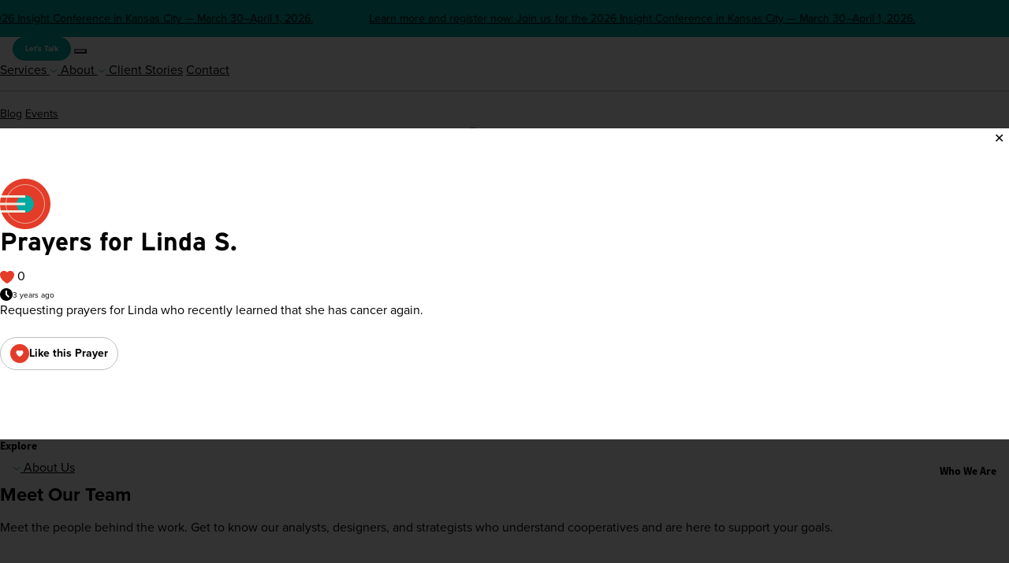

--- FILE ---
content_type: text/html; charset=UTF-8
request_url: https://www.inside-info.com/prayers/1566
body_size: 32514
content:
<!doctype html>
<html lang="en">
<head>
<meta http-equiv="Content-Type" content="text/html; charset=UTF-8">
<title>Prayer Portal - Inside Information</title>
<meta name="robots" content="index,follow">
<script type="text/javascript" src="/scripts/functions.js"></script>
<script type="text/vbscript" src="/scripts/flash-detect.vb"></script>
<script type="text/javascript" src="/scripts/flash-detect.js"></script>
<script type="text/javascript" src="/scripts/swfobject.js"></script>

<!-- Google Tag Manager -->
<script>(function(w,d,s,l,i){w[l]=w[l]||[];w[l].push({'gtm.start':
new Date().getTime(),event:'gtm.js'});var f=d.getElementsByTagName(s)[0],
j=d.createElement(s),dl=l!='dataLayer'?'&l='+l:'';j.async=true;j.src=
'https://www.googletagmanager.com/gtm.js?id='+i+dl;f.parentNode.insertBefore(j,f);
})(window,document,'script','dataLayer','GTM-P8CVNP9');</script>
<!-- End Google Tag Manager -->


<!--  Hotjar Tracking Code for https://www.inside-info.com -->
<script>
  (function(h,o,t,j,a,r){
      h.hj=h.hj||function(){(h.hj.q=h.hj.q||[]).push(arguments)};
      h._hjSettings={hjid:3697965,hjsv:6};
      a=o.getElementsByTagName('head')[0];
      r=o.createElement('script');r.async=1;
      r.src=t+h._hjSettings.hjid+j+h._hjSettings.hjsv;
      a.appendChild(r);
  })(window,document,'https://static.hotjar.com/c/hotjar-','.js?sv=');
</script>


<meta name="viewport" content="width=device-width, initial-scale=1.0">

<link href="https://cdn.jsdelivr.net/npm/bootstrap@5.3.6/dist/css/bootstrap.min.css" rel="stylesheet" integrity="sha384-4Q6Gf2aSP4eDXB8Miphtr37CMZZQ5oXLH2yaXMJ2w8e2ZtHTl7GptT4jmndRuHDT" crossorigin="anonymous">
<script src="https://code.jquery.com/jquery-3.7.1.min.js" integrity="sha256-/JqT3SQfawRcv/BIHPThkBvs0OEvtFFmqPF/lYI/Cxo=" crossorigin="anonymous"></script>

<script src="https://cdnjs.cloudflare.com/ajax/libs/jQuery.Marquee/1.6.0/jquery.marquee.min.js"></script>  

<link rel="stylesheet" href="https://unpkg.com/swiper/swiper-bundle.min.css" />
<script src="https://unpkg.com/swiper/swiper-bundle.min.js"></script>

<link rel="stylesheet" href="https://cdn.jsdelivr.net/npm/@glidejs/glide/dist/css/glide.core.min.css">
<script src="https://cdn.jsdelivr.net/npm/@glidejs/glide"></script>

<link rel="stylesheet" href="https://cdnjs.cloudflare.com/ajax/libs/slick-carousel/1.9.0/slick.min.css" integrity="sha512-yHknP1/AwR+yx26cB1y0cjvQUMvEa2PFzt1c9LlS4pRQ5NOTZFWbhBig+X9G9eYW/8m0/4OXNx8pxJ6z57x0dw==" crossorigin="anonymous" referrerpolicy="no-referrer" />
<link rel="stylesheet" href="https://cdnjs.cloudflare.com/ajax/libs/slick-carousel/1.9.0/slick-theme.min.css" integrity="sha512-17EgCFERpgZKcm0j0fEq1YCJuyAWdz9KUtv1EjVuaOz8pDnh/0nZxmU6BBXwaaxqoi9PQXnRWqlcDB027hgv9A==" crossorigin="anonymous" referrerpolicy="no-referrer" />
<script src="https://cdnjs.cloudflare.com/ajax/libs/slick-carousel/1.9.0/slick.min.js" integrity="sha512-HGOnQO9+SP1V92SrtZfjqxxtLmVzqZpjFFekvzZVWoiASSQgSr4cw9Kqd2+l8Llp4Gm0G8GIFJ4ddwZilcdb8A==" crossorigin="anonymous" referrerpolicy="no-referrer"></script>

<link rel="stylesheet" href="https://cdnjs.cloudflare.com/ajax/libs/font-awesome/7.0.1/css/all.min.css" integrity="sha512-2SwdPD6INVrV/lHTZbO2nodKhrnDdJK9/kg2XD1r9uGqPo1cUbujc+IYdlYdEErWNu69gVcYgdxlmVmzTWnetw==" crossorigin="anonymous" referrerpolicy="no-referrer" />

<script src="https://www.google.com/recaptcha/enterprise.js?render=6LcM4jMsAAAAAM4jyfPinftbX4r-VaLYgy48ejfo"></script>
<script src="https://cdnjs.cloudflare.com/ajax/libs/jSignature/2.1.3/jSignature.min.js" integrity="sha512-lZ7GJNAmaXw7L4bCR5ZgLFu12zSkuxHZGPJdIoAqP6lG+4eoSvwbmKvkyfauz8QyyzHGUGVHyoq/W+3gFHCLjA==" crossorigin="anonymous" referrerpolicy="no-referrer"></script> 
<script src="https://cdn.jsdelivr.net/npm/jquery-validation@1.19.5/dist/jquery.validate.min.js"></script>

<link href="//cdn.jsdelivr.net/npm/featherlight@1.7.14/release/featherlight.min.css" type="text/css" rel="stylesheet" />
<link href="//cdn.jsdelivr.net/npm/featherlight@1.7.14/release/featherlight.gallery.min.css" type="text/css" rel="stylesheet" />
<script src="//cdn.jsdelivr.net/npm/featherlight@1.7.14/release/featherlight.min.js" type="text/javascript" charset="utf-8"></script>
<script src="//cdn.jsdelivr.net/npm/featherlight@1.7.14/release/featherlight.gallery.min.js" type="text/javascript" charset="utf-8"></script>

<script src="https://cdn.jsdelivr.net/gh/dixonandmoe/rellax@master/rellax.min.js"></script>

<link href="https://unpkg.com/aos@2.3.1/dist/aos.css" rel="stylesheet">
<script src="https://unpkg.com/aos@2.3.1/dist/aos.js"></script>

<link rel="stylesheet" href="/v3/includes/dialog/dialog.css">
<script src="/v3/includes/dialog/dialog.js"></script>

<link rel="stylesheet" href="/v3/editor-style.css?1767815709">
<link rel="stylesheet" href="/v3/style.css?1769046919">
<script src="/v3/script.js?1769038147"></script>


</head>
<body class="page-199 template-29">


<!-- Google Tag Manager (noscript) -->
<noscript><iframe src="https://www.googletagmanager.com/ns.html?id=GTM-P8CVNP9"
height="0" width="0" style="display:none;visibility:hidden"></iframe></noscript>
<!-- End Google Tag Manager (noscript) -->



  <style>
  section.alert-bar {
    background-color: var(--color-teal);
    &, a {
      color: #ffffff;
    }
  }
  </style>
  <section class="alert-bar">
    <div class="contain" style="display: flex;">
      <div class="text">
        <i class="fa-solid fa-bullhorn"></i>        <a href="/events">Learn more and register now: Join us for the 2026 Insight Conference in Kansas City &mdash; March 30&ndash;April 1, 2026.</a>      </div>
      <div class="spacer">&nbsp;</div>
    </div>
  </section>
  <script>
  $('.alert-bar .text').marquee({
    duration: 60000, // Speed in milliseconds
    gap: 50, // Space between repeats
    delayBeforeStart: 1000,
    direction: 'left',
    duplicated: true,
    pauseOnHover: true,
    startVisible: true
  });
  </script>
  







<header class="page-header desktop">

  <div class="contain contain-lg">

    <nav class="menu-main">
            <a href="#mega-services" class="mega ">Services</a>
      <a href="#mega-about" class="mega ">About</a>
      <a href="/success-stories" class="">Client Stories</a>
      <a href="/contact" class="">Contact</a>
      <a href="/events/insight-2026" class="">Events</a>
    </nav>

    <a href="/" class="logo"></a>

    <div class="letstalk">
      <a href="/contact">Let's Talk</a>
    </div>

  </div>

  <div class="mega-menus">
    
    <div class="mega-menu" id="mega-services">
      <div class="contain">
        <div class="elements">
          <div class="element services">
            <div>
              <h2>Services</h2>
              <p>
                We offer tailored solutions to meet the diverse needs of cooperatives.
                              </p>
              
            </div>
            <div class="graphic">
              <img src="/v3/template/temp/phone.png" alt="Services">
            </div>
          </div>
          <div class="element">
            <div class="icon-container">
              <div class="icon"><img src="/v3/template/icon-bullseye.svg"></div>
              <div class="info">
                <h3>Overview</h3>
                <p>We partner with you to deliver insight into member preferences and industry trends, helping tailor communication that drives engagement.</p>
                <a href="/services/overview" class="button secondary">Explore</a>
              </div>
            </div>
          </div>
          <div class="element">
            <div class="icon-container">
              <div class="icon"><img src="/v3/template/icon-bullseye.svg"></div>
              <div class="info">
                <h3>Market Research</h3>
                <p>Establish regular communication with a monthly electronic newsletter to keep members informed and engaged.</p>
                <a href="/services/market-research" class="button secondary">Explore</a>
              </div>
            </div>
          </div>
          <div class="element">
            <div class="icon-container">
              <div class="icon"><img src="/v3/template/icon-bullseye.svg"></div>
              <div class="info">
                <h3>Marketing & Communication</h3>
                <p>Understand your members. Respond Strategically. Improve member experiences.</p>
                <a href="/services/marketing-communication" class="button secondary">Explore</a>

                              </div>
            </div>
          </div>
        </div>
      </div>
    </div>


    <div class="mega-menu" id="mega-about">
      <div class="contain">
        <div class="elements">
          <div class="element services">
            <div>
              <h2>About Us</h2>
              <p>
                Co-op focused and insight driven. Learn who we are and how we help you engage members more effectively.
                
                <br>
                <a href="/about" class="button secondary">Who We Are</a>
                
              </p>
              
            </div>
            <div class="graphic">
              <img src="/v3/template/temp/phone.png" alt="Services">
            </div>
          </div>
          <div class="element">
            <div class="icon-container">
              <div class="icon"><img src="/v3/template/icon-bullseye.svg"></div>
              <div class="info">
                <h3>Meet Our Team</h3>
                <p>Meet the people behind the work. Get to know our analysts, designers, and strategists who understand cooperatives and are here to support your goals.</p>
                <a href="/about#team_6241" class="button secondary">Explore</a>
              </div>
            </div>
          </div>
          <div class="element">
            <div class="icon-container">
              <div class="icon"><img src="/v3/template/icon-bullseye.svg"></div>
              <div class="info">
                <h3>Our Journey</h3>
                <p>It all began with a piece of pie, a napkin, and a dream. Since then, our 30+ years of co-op focus have helped co-ops turn insight into measurable results nationwide.</p>
                <a href="/about#timeline_6299" class="button secondary">Explore</a>
              </div>
            </div>
          </div>
          <div class="element">
            <div class="icon-container">
              <div class="icon"><img src="/v3/template/icon-bullseye.svg"></div>
              <div class="info">
                <h3>Blog</h3>
                <p>Get ideas for stronger member communication. Explore research, email strategy, and industry trends for co-ops, then put insights into action.</p>
                <a href="/blog" class="button secondary">Explore</a>

                              </div>
            </div>
          </div>
        </div>
      </div>
    </div>


  </div>

</header>
<div class="mega-menu-overlay-desktop"><div class="radial"></div></div>


<header class="page-header mobile alertbar-enabled">
  
  <div class="main contain">

    <a href="/contact" class="button small letstalk">Let's Talk</a>

    <a href="/" class="logo"></a>
    <a href="/" class="logo scrolled"></a>

    <button class="menu-toggle"><span class="visually-hidden">Menu</span></button>

  </div>

  <div class="line"></div>


  <div class="menus">
    <div class="level2">
      <div class="menu">
                <a href="#mobile-mega-services" class="has-mega">
          Services
          <img src="/v3/template/icon-chevron-down.svg" alt="Services">
        </a>
        <a href="#mobile-mega-about" class="has-mega">
          About
          <img src="/v3/template/icon-chevron-down.svg" alt="Services">
        </a>
        <a href="/success-stories">Client Stories</a>
        <a href="/contact">Contact</a>
        
        <hr>

        <a href="/blog" class="small">Blog</a>
        <a href="/events/insight-2026" class="small">Events</a>
      </div>
      <div class="contain">
        <a href="/prayers" class="prayer-button"><img src="/v3/template/icon-heart-red-circle.svg"> Need Prayer?</a>
      </div>
    </div>

    <div class="level3" id="mobile-mega-services">

      <div class="contain d-flex justify-content-between">
        <div class="back">
          <a href="#" class="goback">
            <img src="/v3/template/icon-chevron-down.svg" alt="Back">
            Services
          </a>
        </div>
              </div>

      <div class="grid">
        <div>
          <h3>Overview</h3>
          <p>We partner with you to deliver insight into member preferences and industry trends, helping tailor communication that drives engagement.</p>
          <a href="/services/market-research" class="button secondary">Explore</a>
        </div>
        <div>
          <h3>Market Research</h3>
          <p>Establish regular communication with a monthly electronic newsletter to keep members informed and engaged.</p>
          <a href="/services/market-research" class="button secondary">Explore</a>
        </div>
        <div>
          <h3>Marketing & Communication</h3>
          <p>Understand your members. Respond Strategically. Improve member experiences.</p>
          <a href="/services/marketing-communication" class="button secondary">Explore</a>

                  </div>
        <div class="image" style="background-image: url('/v3/template/mobile-menu-grid-phone-mockup2.png')">
        </div>
      </div>

    </div>

    <div class="level3" id="mobile-mega-about">

      <div class="contain d-flex justify-content-between">
        <div class="back">
          <a href="#" class="goback">
            <img src="/v3/template/icon-chevron-down.svg" alt="Back">
            About Us
          </a>
        </div>
        <a href="/about" class="button secondary">Who We Are</a>
      </div>

      <div class="grid">
        <div>
          <h3>Meet Our Team</h3>
          <p>Meet the people behind the work. Get to know our analysts, designers, and strategists who understand cooperatives and are here to support your goals.</p>
          <a href="/about#team_6241" class="button secondary">Explore</a>
        </div>
        <div>
          <h3>Our Journey</h3>
          <p>It all began with a piece of pie, a napkin, and a dream. Since then, our 30+ years of co-op focus have helped co-ops turn insight into measurable results nationwide.</p>
          <a href="/about#timeline_6299" class="button secondary">Explore</a>
        </div>
        <div>
          <h3>Blog</h3>
          <p>Get ideas for stronger member communication. Explore research, email strategy, and industry trends for co-ops, then put insights into action.</p>
          <a href="/blog" class="button secondary">Explore</a>

                  </div>
        <div class="image" style="background-image: url('/v3/template/mobile-menu-grid-phone-mockup2.png')">
        </div>
      </div>

    </div>


  </div>


</header>












<div class="floater-wrapper">

  <div class="radial-gradient-cream"></div>
  <div class="radial-gradient-teal"></div>

  <div class="floater" id="ellipse-teal"></div>
  <div class="floater" id="ellipse-red"></div>

</div>

<div class="page-body">

  <section class="prayer-portal">
  <div class="contain-lg">

    <h1>Prayer Portal</h1>
    <div class="intro">
      <p>We believe in the power of prayer. Submit a request using the Ask for a Prayer "Submit Request" button. Requests can be set as public or private. Leave the Name field blank to post anonymously. Please note that our team will still pray over requests set to private.</p>    </div>

    
    <div class="columns">
      <div class="sidebar">

          <div class="stats-floater">
            <div class="content">
              <p><svg width="24" height="24" viewBox="0 0 24 24" fill="none" xmlns="http://www.w3.org/2000/svg">
<rect width="24" height="24" rx="12" fill="#E33C29"/>
<path d="M11.8361 15.9604L11.8331 15.9589L11.8227 15.9534C11.8138 15.9487 11.801 15.942 11.7847 15.9333C11.7521 15.9157 11.7052 15.8901 11.646 15.8565C11.5276 15.7895 11.3599 15.6907 11.1593 15.5623C10.7588 15.3059 10.2236 14.929 9.68704 14.4473C8.62514 13.4941 7.5 12.0779 7.5 10.3334C7.5 9.03199 8.63705 8 10.0096 8C10.8168 8 11.5395 8.35516 12 8.91183C12.4605 8.35516 13.1832 8 13.9904 8C15.363 8 16.5 9.03199 16.5 10.3334C16.5 12.0779 15.3749 13.4941 14.313 14.4473C13.7764 14.929 13.2412 15.3059 12.8407 15.5623C12.6401 15.6907 12.4724 15.7895 12.354 15.8565C12.2948 15.8901 12.2479 15.9157 12.2153 15.9333C12.199 15.942 12.1862 15.9487 12.1773 15.9534L12.1669 15.9589L12.1639 15.9604L12.1626 15.9611C12.0611 16.013 11.9389 16.013 11.8374 15.9611L11.8361 15.9604Z" fill="white"/>
</svg>
</p>
              <h3>Ask for a Prayer</h3>
              <hr>
              <p>
                Requests can be set as public or private. 
                Leave the Name field blank to post anonymously. 
                Please note that requests set to private will 
                still be prayed over by our team.
              </p>
              <p>
                <button 
                  class="button primary"
                  data-modal="#requestFormModal"
                  >Submit Request</button>
              </p>
            </div>
          </div>

          
      </div>
      <div class="content">
              
        <div class="prayer-list"
          data-featherlight-gallery 
          data-featherlight-filter="a.prayer"
          data-featherlight-variant="prayer-info-popup"
          >

            
        
            <a href="#prayer_7266_info" id="prayer_7266" class="prayer" data-aos="fade-up" data-aos-delay="0">
              <div class="icon">
                <img src="/v3/template/prayer-icons/icon-prayer-7.png" alt="Prayer Icon">
              </div>
              <div class="content">
                <div class="meta">
                  <div class="title"><h3>Prayer Request</h3></div>
                  <div class="likes no-likes" data-prayer-id="7266">
                    <img src="/v3/template/icon-heart.svg" alt="Likes">
                    <span class="like-count">0</span>
                  </div>
                  <div class="time">
                    <img src="/v3/template/icon-time.svg" alt="Time">
                    9&nbsp;days&nbsp;ago                  </div>
                </div>
                <p>
                  Please pray GOD will bless me with a soulmate and life partner today in JESUS name.. I have been praying for a soulmate and life partner for 33 years                </p>
              </div>
            </a>

              
        
            <a href="#prayer_6945_info" id="prayer_6945" class="prayer" data-aos="fade-up" data-aos-delay="100">
              <div class="icon">
                <img src="/v3/template/prayer-icons/icon-prayer-8.png" alt="Prayer Icon">
              </div>
              <div class="content">
                <div class="meta">
                  <div class="title"><h3>cancer</h3></div>
                  <div class="likes " data-prayer-id="6945">
                    <img src="/v3/template/icon-heart.svg" alt="Likes">
                    <span class="like-count">2</span>
                  </div>
                  <div class="time">
                    <img src="/v3/template/icon-time.svg" alt="Time">
                    1&nbsp;month&nbsp;ago                  </div>
                </div>
                <p>
                  my beloved wife Lucyna is in her 2nd battle with stage 4 gastric cancer - recent blood work has shown a dramatic rise in her cancer markers - we have a petscan...                </p>
              </div>
            </a>

              
        
            <a href="#prayer_6931_info" id="prayer_6931" class="prayer" data-aos="fade-up" data-aos-delay="0">
              <div class="icon">
                <img src="/v3/template/prayer-icons/icon-prayer-7.png" alt="Prayer Icon">
              </div>
              <div class="content">
                <div class="meta">
                  <div class="title"><h3>Job prayer request </h3></div>
                  <div class="likes " data-prayer-id="6931">
                    <img src="/v3/template/icon-heart.svg" alt="Likes">
                    <span class="like-count">5</span>
                  </div>
                  <div class="time">
                    <img src="/v3/template/icon-time.svg" alt="Time">
                    1&nbsp;month&nbsp;ago                  </div>
                </div>
                <p>
                  I would appreciate prayer for discernment and peace regarding my job. There are changes being discussed, and I’m asking for God’s guidance, protection, and...                </p>
              </div>
            </a>

              
        
            <a href="#prayer_6594_info" id="prayer_6594" class="prayer" data-aos="fade-up" data-aos-delay="100">
              <div class="icon">
                <img src="/v3/template/prayer-icons/icon-prayer-10.png" alt="Prayer Icon">
              </div>
              <div class="content">
                <div class="meta">
                  <div class="title"><h3>Living Situation</h3></div>
                  <div class="likes " data-prayer-id="6594">
                    <img src="/v3/template/icon-heart.svg" alt="Likes">
                    <span class="like-count">4</span>
                  </div>
                  <div class="time">
                    <img src="/v3/template/icon-time.svg" alt="Time">
                    2&nbsp;months&nbsp;ago                  </div>
                </div>
                <p>
                  Hi there. i guess i have a prayer request: that i move out of the coast. too salty here. i live in depoe bay oregon. I dont like it here at the coast. too...                </p>
              </div>
            </a>

              
        
            <a href="#prayer_5972_info" id="prayer_5972" class="prayer" data-aos="fade-up" data-aos-delay="0">
              <div class="icon">
                <img src="/v3/template/prayer-icons/icon-prayer-10.png" alt="Prayer Icon">
              </div>
              <div class="content">
                <div class="meta">
                  <div class="title"><h3>cancer</h3></div>
                  <div class="likes " data-prayer-id="5972">
                    <img src="/v3/template/icon-heart.svg" alt="Likes">
                    <span class="like-count">4</span>
                  </div>
                  <div class="time">
                    <img src="/v3/template/icon-time.svg" alt="Time">
                    3&nbsp;months&nbsp;ago                  </div>
                </div>
                <p>
                  Dear God... please banish and remit the cancer in Lucyna Dinces' body... please make her chemotherapy less toxic to her body and mind... please give her the...                </p>
              </div>
            </a>

              
        
            <a href="#prayer_5881_info" id="prayer_5881" class="prayer" data-aos="fade-up" data-aos-delay="100">
              <div class="icon">
                <img src="/v3/template/prayer-icons/icon-prayer-14.png" alt="Prayer Icon">
              </div>
              <div class="content">
                <div class="meta">
                  <div class="title"><h3>Prayers for Friend Seeking Job</h3></div>
                  <div class="likes " data-prayer-id="5881">
                    <img src="/v3/template/icon-heart.svg" alt="Likes">
                    <span class="like-count">3</span>
                  </div>
                  <div class="time">
                    <img src="/v3/template/icon-time.svg" alt="Time">
                    4&nbsp;months&nbsp;ago                  </div>
                </div>
                <p>
                  My husband's friend Jake graduated this past spring, and he is seeking a job at KQ2 in St. Joe. Please pray for him in his job search and that he would be open...                </p>
              </div>
            </a>

              
        
            <a href="#prayer_5696_info" id="prayer_5696" class="prayer" data-aos="fade-up" data-aos-delay="0">
              <div class="icon">
                <img src="/v3/template/prayer-icons/icon-prayer-5.png" alt="Prayer Icon">
              </div>
              <div class="content">
                <div class="meta">
                  <div class="title"><h3>Prayers for Scarlett</h3></div>
                  <div class="likes " data-prayer-id="5696">
                    <img src="/v3/template/icon-heart.svg" alt="Likes">
                    <span class="like-count">2</span>
                  </div>
                  <div class="time">
                    <img src="/v3/template/icon-time.svg" alt="Time">
                    4&nbsp;months&nbsp;ago                  </div>
                </div>
                <p>
                  Please pray for Scarlett. A little girl who almost died drowning down in the Ozarks. She has numerous issues ahead of her. We praise God she's still with us...                </p>
              </div>
            </a>

              
        
            <a href="#prayer_5521_info" id="prayer_5521" class="prayer" data-aos="fade-up" data-aos-delay="100">
              <div class="icon">
                <img src="/v3/template/prayer-icons/icon-prayer-8.png" alt="Prayer Icon">
              </div>
              <div class="content">
                <div class="meta">
                  <div class="title"><h3>Addiction</h3></div>
                  <div class="likes " data-prayer-id="5521">
                    <img src="/v3/template/icon-heart.svg" alt="Likes">
                    <span class="like-count">4</span>
                  </div>
                  <div class="time">
                    <img src="/v3/template/icon-time.svg" alt="Time">
                    5&nbsp;months&nbsp;ago                  </div>
                </div>
                <p>
                  Please pray hard for a family member. His drug use is out of control and his mental health and life is in danger                </p>
              </div>
            </a>

              
        
            <a href="#prayer_5478_info" id="prayer_5478" class="prayer" data-aos="fade-up" data-aos-delay="0">
              <div class="icon">
                <img src="/v3/template/prayer-icons/icon-prayer-3.png" alt="Prayer Icon">
              </div>
              <div class="content">
                <div class="meta">
                  <div class="title"><h3>Spiritual Warfare</h3></div>
                  <div class="likes " data-prayer-id="5478">
                    <img src="/v3/template/icon-heart.svg" alt="Likes">
                    <span class="like-count">4</span>
                  </div>
                  <div class="time">
                    <img src="/v3/template/icon-time.svg" alt="Time">
                    5&nbsp;months&nbsp;ago                  </div>
                </div>
                <p>
                  Please pray that I am delivered from evil. I am currently oppressed by the enemy. Please also pray that I receive strength, courage, power, protection, and...                </p>
              </div>
            </a>

              
        
            <a href="#prayer_5350_info" id="prayer_5350" class="prayer" data-aos="fade-up" data-aos-delay="100">
              <div class="icon">
                <img src="/v3/template/prayer-icons/icon-prayer-9.png" alt="Prayer Icon">
              </div>
              <div class="content">
                <div class="meta">
                  <div class="title"><h3>Dizziness</h3></div>
                  <div class="likes " data-prayer-id="5350">
                    <img src="/v3/template/icon-heart.svg" alt="Likes">
                    <span class="like-count">2</span>
                  </div>
                  <div class="time">
                    <img src="/v3/template/icon-time.svg" alt="Time">
                    6&nbsp;months&nbsp;ago                  </div>
                </div>
                <p>
                  Please pray to alleviate my vertigo and ear ringing. Thank you!                </p>
              </div>
            </a>

              
        
            <a href="#prayer_5215_info" id="prayer_5215" class="prayer" data-aos="fade-up" data-aos-delay="0">
              <div class="icon">
                <img src="/v3/template/prayer-icons/icon-prayer-1.png" alt="Prayer Icon">
              </div>
              <div class="content">
                <div class="meta">
                  <div class="title"><h3>Prayer for healing</h3></div>
                  <div class="likes " data-prayer-id="5215">
                    <img src="/v3/template/icon-heart.svg" alt="Likes">
                    <span class="like-count">5</span>
                  </div>
                  <div class="time">
                    <img src="/v3/template/icon-time.svg" alt="Time">
                    6&nbsp;months&nbsp;ago                  </div>
                </div>
                <p>
                  I am seeking prayer for T.Akraka, that God bring her out of the pangs of sickle cell disease, that he changes her status to enable her a healthy living, she is...                </p>
              </div>
            </a>

              
        
            <a href="#prayer_4850_info" id="prayer_4850" class="prayer" data-aos="fade-up" data-aos-delay="100">
              <div class="icon">
                <img src="/v3/template/prayer-icons/icon-prayer-9.png" alt="Prayer Icon">
              </div>
              <div class="content">
                <div class="meta">
                  <div class="title"><h3>Prayers for Harlee and her baby</h3></div>
                  <div class="likes " data-prayer-id="4850">
                    <img src="/v3/template/icon-heart.svg" alt="Likes">
                    <span class="like-count">4</span>
                  </div>
                  <div class="time">
                    <img src="/v3/template/icon-time.svg" alt="Time">
                    8&nbsp;months&nbsp;ago                  </div>
                </div>
                <p>
                  Asking prayers for Harlee and her husband Tim over their unborn baby, who has a rare genetic defect. Doctors are convinced the baby will not make it. Asking...                </p>
              </div>
            </a>

              
        
            <a href="#prayer_4844_info" id="prayer_4844" class="prayer" data-aos="fade-up" data-aos-delay="0">
              <div class="icon">
                <img src="/v3/template/prayer-icons/icon-prayer-7.png" alt="Prayer Icon">
              </div>
              <div class="content">
                <div class="meta">
                  <div class="title"><h3>Dorm and exam</h3></div>
                  <div class="likes no-likes" data-prayer-id="4844">
                    <img src="/v3/template/icon-heart.svg" alt="Likes">
                    <span class="like-count">0</span>
                  </div>
                  <div class="time">
                    <img src="/v3/template/icon-time.svg" alt="Time">
                    8&nbsp;months&nbsp;ago                  </div>
                </div>
                <p>
                  Unfortunately, my semester this year didn't go too well and unfortunately my grades weren't good. I'm really afraid that I won't get into a dormitory, which...                </p>
              </div>
            </a>

              
        
            <a href="#prayer_4237_info" id="prayer_4237" class="prayer" data-aos="fade-up" data-aos-delay="100">
              <div class="icon">
                <img src="/v3/template/prayer-icons/icon-prayer-10.png" alt="Prayer Icon">
              </div>
              <div class="content">
                <div class="meta">
                  <div class="title"><h3>PHYSICAL HEALING</h3></div>
                  <div class="likes no-likes" data-prayer-id="4237">
                    <img src="/v3/template/icon-heart.svg" alt="Likes">
                    <span class="like-count">0</span>
                  </div>
                  <div class="time">
                    <img src="/v3/template/icon-time.svg" alt="Time">
                    11&nbsp;months&nbsp;ago                  </div>
                </div>
                <p>
                  I'm having diabetes,high blood pressure,heart problems,high cholesterol,high triglyceride,grade 2 fatty liver disease,pain in knees &amp; feets,stomach...                </p>
              </div>
            </a>

              
        
            <a href="#prayer_3701_info" id="prayer_3701" class="prayer" data-aos="fade-up" data-aos-delay="0">
              <div class="icon">
                <img src="/v3/template/prayer-icons/icon-prayer-12.png" alt="Prayer Icon">
              </div>
              <div class="content">
                <div class="meta">
                  <div class="title"><h3>Physical Healing </h3></div>
                  <div class="likes no-likes" data-prayer-id="3701">
                    <img src="/v3/template/icon-heart.svg" alt="Likes">
                    <span class="like-count">0</span>
                  </div>
                  <div class="time">
                    <img src="/v3/template/icon-time.svg" alt="Time">
                    1&nbsp;year&nbsp;ago                  </div>
                </div>
                <p>
                  My name is Frank and I am 34, with a wife and 2 young children. I have had ALS (Lou Gehrig’s Disease) for 3.5 years and am nearly fully paralyzed. I am...                </p>
              </div>
            </a>

              
        
            <a href="#prayer_3592_info" id="prayer_3592" class="prayer" data-aos="fade-up" data-aos-delay="100">
              <div class="icon">
                <img src="/v3/template/prayer-icons/icon-prayer-12.png" alt="Prayer Icon">
              </div>
              <div class="content">
                <div class="meta">
                  <div class="title"><h3>Urgent School Fees Prayer</h3></div>
                  <div class="likes " data-prayer-id="3592">
                    <img src="/v3/template/icon-heart.svg" alt="Likes">
                    <span class="like-count">1</span>
                  </div>
                  <div class="time">
                    <img src="/v3/template/icon-time.svg" alt="Time">
                    1&nbsp;year&nbsp;ago                  </div>
                </div>
                <p>
                  Hello, 

I am in a really desparate situation and I feel like despairing. I have a very large student bill that I have no idea how I shall pay. I have tried...                </p>
              </div>
            </a>

              
        
            <a href="#prayer_3308_info" id="prayer_3308" class="prayer" data-aos="fade-up" data-aos-delay="0">
              <div class="icon">
                <img src="/v3/template/prayer-icons/icon-prayer-11.png" alt="Prayer Icon">
              </div>
              <div class="content">
                <div class="meta">
                  <div class="title"><h3>prayer</h3></div>
                  <div class="likes " data-prayer-id="3308">
                    <img src="/v3/template/icon-heart.svg" alt="Likes">
                    <span class="like-count">1</span>
                  </div>
                  <div class="time">
                    <img src="/v3/template/icon-time.svg" alt="Time">
                    1&nbsp;year&nbsp;ago                  </div>
                </div>
                <p>
                  I ask for prayers very strong indeed, so that I will receive and get, a good, new teaching job online very quickly indeed. I have been struggling for a very...                </p>
              </div>
            </a>

              
        
            <a href="#prayer_3153_info" id="prayer_3153" class="prayer" data-aos="fade-up" data-aos-delay="100">
              <div class="icon">
                <img src="/v3/template/prayer-icons/icon-prayer-13.png" alt="Prayer Icon">
              </div>
              <div class="content">
                <div class="meta">
                  <div class="title"><h3>miracle</h3></div>
                  <div class="likes no-likes" data-prayer-id="3153">
                    <img src="/v3/template/icon-heart.svg" alt="Likes">
                    <span class="like-count">0</span>
                  </div>
                  <div class="time">
                    <img src="/v3/template/icon-time.svg" alt="Time">
                    2&nbsp;years&nbsp;ago                  </div>
                </div>
                <p>
                  Please pray for me, and my family. Ive been struggling to take care my sick brother who had a stroke a year ago, my 63 yr old mom and my 2 nephews (sons of my...                </p>
              </div>
            </a>

              
        
            <a href="#prayer_2990_info" id="prayer_2990" class="prayer" data-aos="fade-up" data-aos-delay="0">
              <div class="icon">
                <img src="/v3/template/prayer-icons/icon-prayer-14.png" alt="Prayer Icon">
              </div>
              <div class="content">
                <div class="meta">
                  <div class="title"><h3>Prayers for Kerri's 17 year old daughter</h3></div>
                  <div class="likes no-likes" data-prayer-id="2990">
                    <img src="/v3/template/icon-heart.svg" alt="Likes">
                    <span class="like-count">0</span>
                  </div>
                  <div class="time">
                    <img src="/v3/template/icon-time.svg" alt="Time">
                    2&nbsp;years&nbsp;ago                  </div>
                </div>
                <p>
                  Requesting prayer for Kerri's 17 year old daughter who is hospitalized right now. Please pray for her medical team, healing and recovery.                </p>
              </div>
            </a>

              
        
            <a href="#prayer_2787_info" id="prayer_2787" class="prayer" data-aos="fade-up" data-aos-delay="100">
              <div class="icon">
                <img src="/v3/template/prayer-icons/icon-prayer-3.png" alt="Prayer Icon">
              </div>
              <div class="content">
                <div class="meta">
                  <div class="title"><h3>Ron and Jenny</h3></div>
                  <div class="likes no-likes" data-prayer-id="2787">
                    <img src="/v3/template/icon-heart.svg" alt="Likes">
                    <span class="like-count">0</span>
                  </div>
                  <div class="time">
                    <img src="/v3/template/icon-time.svg" alt="Time">
                    2&nbsp;years&nbsp;ago                  </div>
                </div>
                <p>
                  Lord Jesus, I bring my relationship with Ron to You. I invite Your grace and favor into it. I thank You for favor for Your wisdom and healing. Thank You for...                </p>
              </div>
            </a>

              
        
            <a href="#prayer_2786_info" id="prayer_2786" class="prayer" data-aos="fade-up" data-aos-delay="0">
              <div class="icon">
                <img src="/v3/template/prayer-icons/icon-prayer-1.png" alt="Prayer Icon">
              </div>
              <div class="content">
                <div class="meta">
                  <div class="title"><h3>love</h3></div>
                  <div class="likes no-likes" data-prayer-id="2786">
                    <img src="/v3/template/icon-heart.svg" alt="Likes">
                    <span class="like-count">0</span>
                  </div>
                  <div class="time">
                    <img src="/v3/template/icon-time.svg" alt="Time">
                    2&nbsp;years&nbsp;ago                  </div>
                </div>
                <p>
                  Please pray all for ISRAEL. PEACE. Everything. Scripture. KCM and partners. Our books. Wisdom. Finances. Those things happened to me and for the voice of God...                </p>
              </div>
            </a>

              
        
            <a href="#prayer_2784_info" id="prayer_2784" class="prayer" data-aos="fade-up" data-aos-delay="100">
              <div class="icon">
                <img src="/v3/template/prayer-icons/icon-prayer-9.png" alt="Prayer Icon">
              </div>
              <div class="content">
                <div class="meta">
                  <div class="title"><h3>Salvation</h3></div>
                  <div class="likes no-likes" data-prayer-id="2784">
                    <img src="/v3/template/icon-heart.svg" alt="Likes">
                    <span class="like-count">0</span>
                  </div>
                  <div class="time">
                    <img src="/v3/template/icon-time.svg" alt="Time">
                    2&nbsp;years&nbsp;ago                  </div>
                </div>
                <p>
                  Marlon and Shawn Wyane.

Too, receaive Salvation and water Baptize in Jesus Name.                </p>
              </div>
            </a>

              
        
            <a href="#prayer_2574_info" id="prayer_2574" class="prayer" data-aos="fade-up" data-aos-delay="0">
              <div class="icon">
                <img src="/v3/template/prayer-icons/icon-prayer-3.png" alt="Prayer Icon">
              </div>
              <div class="content">
                <div class="meta">
                  <div class="title"><h3>healing</h3></div>
                  <div class="likes no-likes" data-prayer-id="2574">
                    <img src="/v3/template/icon-heart.svg" alt="Likes">
                    <span class="like-count">0</span>
                  </div>
                  <div class="time">
                    <img src="/v3/template/icon-time.svg" alt="Time">
                    2&nbsp;years&nbsp;ago                  </div>
                </div>
                <p>
                  Please pray for my beloved wife Lucy - in remission 18 months from stage 4 gastric cancer - we fear it has returned. I love her &amp; can't go on without her.                </p>
              </div>
            </a>

              
        
            <a href="#prayer_2365_info" id="prayer_2365" class="prayer" data-aos="fade-up" data-aos-delay="100">
              <div class="icon">
                <img src="/v3/template/prayer-icons/icon-prayer-9.png" alt="Prayer Icon">
              </div>
              <div class="content">
                <div class="meta">
                  <div class="title"><h3>Prayer request for Maria </h3></div>
                  <div class="likes no-likes" data-prayer-id="2365">
                    <img src="/v3/template/icon-heart.svg" alt="Likes">
                    <span class="like-count">0</span>
                  </div>
                  <div class="time">
                    <img src="/v3/template/icon-time.svg" alt="Time">
                    2&nbsp;years&nbsp;ago                  </div>
                </div>
                <p>
                  Requesting prayers for Maria who has been passing out recently. She is young and doctors think she is having seizures.                </p>
              </div>
            </a>

              
        
            <a href="#prayer_2345_info" id="prayer_2345" class="prayer" data-aos="fade-up" data-aos-delay="0">
              <div class="icon">
                <img src="/v3/template/prayer-icons/icon-prayer-3.png" alt="Prayer Icon">
              </div>
              <div class="content">
                <div class="meta">
                  <div class="title"><h3>Israel</h3></div>
                  <div class="likes no-likes" data-prayer-id="2345">
                    <img src="/v3/template/icon-heart.svg" alt="Likes">
                    <span class="like-count">0</span>
                  </div>
                  <div class="time">
                    <img src="/v3/template/icon-time.svg" alt="Time">
                    2&nbsp;years&nbsp;ago                  </div>
                </div>
                <p>
                  Hello, my name is Clint and I have a prayer request. Out of the goodness of my heart I'm asking that you intercede with me on behalf of praying a blessing over...                </p>
              </div>
            </a>

              
        
            <a href="#prayer_2232_info" id="prayer_2232" class="prayer" data-aos="fade-up" data-aos-delay="100">
              <div class="icon">
                <img src="/v3/template/prayer-icons/icon-prayer-9.png" alt="Prayer Icon">
              </div>
              <div class="content">
                <div class="meta">
                  <div class="title"><h3>Prayer Request for Ava</h3></div>
                  <div class="likes no-likes" data-prayer-id="2232">
                    <img src="/v3/template/icon-heart.svg" alt="Likes">
                    <span class="like-count">0</span>
                  </div>
                  <div class="time">
                    <img src="/v3/template/icon-time.svg" alt="Time">
                    2&nbsp;years&nbsp;ago                  </div>
                </div>
                <p>
                  Please pray for Ava who is four years old and in the pediatric ICU with heart failure and influenza b. We need prayers for complete healing and for her family...                </p>
              </div>
            </a>

              
        
            <a href="#prayer_1961_info" id="prayer_1961" class="prayer" data-aos="fade-up" data-aos-delay="0">
              <div class="icon">
                <img src="/v3/template/prayer-icons/icon-prayer-11.png" alt="Prayer Icon">
              </div>
              <div class="content">
                <div class="meta">
                  <div class="title"><h3>Prayer Requests from Church</h3></div>
                  <div class="likes no-likes" data-prayer-id="1961">
                    <img src="/v3/template/icon-heart.svg" alt="Likes">
                    <span class="like-count">0</span>
                  </div>
                  <div class="time">
                    <img src="/v3/template/icon-time.svg" alt="Time">
                    2&nbsp;years&nbsp;ago                  </div>
                </div>
                <p>
                  Charlie and Deb to get better, Man who prayers for middle school daily on location, those who lost loved ones, Praise for Larry's recovery, Bubba's friend in...                </p>
              </div>
            </a>

              
        
            <a href="#prayer_1962_info" id="prayer_1962" class="prayer" data-aos="fade-up" data-aos-delay="100">
              <div class="icon">
                <img src="/v3/template/prayer-icons/icon-prayer-12.png" alt="Prayer Icon">
              </div>
              <div class="content">
                <div class="meta">
                  <div class="title"><h3>Requesting prayers for Allyson's mom</h3></div>
                  <div class="likes no-likes" data-prayer-id="1962">
                    <img src="/v3/template/icon-heart.svg" alt="Likes">
                    <span class="like-count">0</span>
                  </div>
                  <div class="time">
                    <img src="/v3/template/icon-time.svg" alt="Time">
                    2&nbsp;years&nbsp;ago                  </div>
                </div>
                <p>
                  Allyson's mother is having two major back surgeries. Please pray for the medical team performing the procedures, both surgeries and full her full recovery.                </p>
              </div>
            </a>

              
        
            <a href="#prayer_1951_info" id="prayer_1951" class="prayer" data-aos="fade-up" data-aos-delay="0">
              <div class="icon">
                <img src="/v3/template/prayer-icons/icon-prayer-8.png" alt="Prayer Icon">
              </div>
              <div class="content">
                <div class="meta">
                  <div class="title"><h3>Prayer Requests from my 12/3/23 Church Service</h3></div>
                  <div class="likes " data-prayer-id="1951">
                    <img src="/v3/template/icon-heart.svg" alt="Likes">
                    <span class="like-count">1</span>
                  </div>
                  <div class="time">
                    <img src="/v3/template/icon-time.svg" alt="Time">
                    2&nbsp;years&nbsp;ago                  </div>
                </div>
                <p>
                  Requesting prayers for:
*Gary regarding his situation at work and for his Aunt in the hospital
*Pray for Larry as he receives treatments today 12/4/23. Asking...                </p>
              </div>
            </a>

              
        
            <a href="#prayer_1933_info" id="prayer_1933" class="prayer" data-aos="fade-up" data-aos-delay="100">
              <div class="icon">
                <img src="/v3/template/prayer-icons/icon-prayer-2.png" alt="Prayer Icon">
              </div>
              <div class="content">
                <div class="meta">
                  <div class="title"><h3>Prayers for baby Luke and family</h3></div>
                  <div class="likes no-likes" data-prayer-id="1933">
                    <img src="/v3/template/icon-heart.svg" alt="Likes">
                    <span class="like-count">0</span>
                  </div>
                  <div class="time">
                    <img src="/v3/template/icon-time.svg" alt="Time">
                    2&nbsp;years&nbsp;ago                  </div>
                </div>
                <p>
                  Requesting prayers for baby Luke and family. Pray for the baby's good health and family members to recovery quickly from RSV that they caught while at the...                </p>
              </div>
            </a>

              
        
            <a href="#prayer_1931_info" id="prayer_1931" class="prayer" data-aos="fade-up" data-aos-delay="0">
              <div class="icon">
                <img src="/v3/template/prayer-icons/icon-prayer-7.png" alt="Prayer Icon">
              </div>
              <div class="content">
                <div class="meta">
                  <div class="title"><h3>Prayers for Bob K</h3></div>
                  <div class="likes no-likes" data-prayer-id="1931">
                    <img src="/v3/template/icon-heart.svg" alt="Likes">
                    <span class="like-count">0</span>
                  </div>
                  <div class="time">
                    <img src="/v3/template/icon-time.svg" alt="Time">
                    2&nbsp;years&nbsp;ago                  </div>
                </div>
                <p>
                  Bob has been diagnosed with melanoma. He's had surgery, including the removal of tumors and several lymph nodes. Requesting prayers for positive test...                </p>
              </div>
            </a>

              
        
            <a href="#prayer_1910_info" id="prayer_1910" class="prayer" data-aos="fade-up" data-aos-delay="100">
              <div class="icon">
                <img src="/v3/template/prayer-icons/icon-prayer-1.png" alt="Prayer Icon">
              </div>
              <div class="content">
                <div class="meta">
                  <div class="title"><h3>Prayers for Natalie</h3></div>
                  <div class="likes no-likes" data-prayer-id="1910">
                    <img src="/v3/template/icon-heart.svg" alt="Likes">
                    <span class="like-count">0</span>
                  </div>
                  <div class="time">
                    <img src="/v3/template/icon-time.svg" alt="Time">
                    2&nbsp;years&nbsp;ago                  </div>
                </div>
                <p>
                  Requesting prayers for Natalie who suffered a knee injury playing tennis in a tournament. Requesting prayers for her upcoming MRI and recovery.                </p>
              </div>
            </a>

              
        
            <a href="#prayer_1901_info" id="prayer_1901" class="prayer" data-aos="fade-up" data-aos-delay="0">
              <div class="icon">
                <img src="/v3/template/prayer-icons/icon-prayer-9.png" alt="Prayer Icon">
              </div>
              <div class="content">
                <div class="meta">
                  <div class="title"><h3>Prayers for Oliver</h3></div>
                  <div class="likes no-likes" data-prayer-id="1901">
                    <img src="/v3/template/icon-heart.svg" alt="Likes">
                    <span class="like-count">0</span>
                  </div>
                  <div class="time">
                    <img src="/v3/template/icon-time.svg" alt="Time">
                    2&nbsp;years&nbsp;ago                  </div>
                </div>
                <p>
                  Please pray for my son, Oliver. We came into the hospital for a routine placement of tubes and we were admitted into the Pediatric Intensive Care Unit this...                </p>
              </div>
            </a>

              
        
            <a href="#prayer_1861_info" id="prayer_1861" class="prayer" data-aos="fade-up" data-aos-delay="100">
              <div class="icon">
                <img src="/v3/template/prayer-icons/icon-prayer-13.png" alt="Prayer Icon">
              </div>
              <div class="content">
                <div class="meta">
                  <div class="title"><h3>Prayers for Royce B</h3></div>
                  <div class="likes no-likes" data-prayer-id="1861">
                    <img src="/v3/template/icon-heart.svg" alt="Likes">
                    <span class="like-count">0</span>
                  </div>
                  <div class="time">
                    <img src="/v3/template/icon-time.svg" alt="Time">
                    2&nbsp;years&nbsp;ago                  </div>
                </div>
                <p>
                  Requesting prayers for Royce Brooks who having surgery. Praying for the medical professionals overseeing the procedure and praying for Royce's speedy healing...                </p>
              </div>
            </a>

              
        
            <a href="#prayer_1849_info" id="prayer_1849" class="prayer" data-aos="fade-up" data-aos-delay="0">
              <div class="icon">
                <img src="/v3/template/prayer-icons/icon-prayer-10.png" alt="Prayer Icon">
              </div>
              <div class="content">
                <div class="meta">
                  <div class="title"><h3>Prayer for healing</h3></div>
                  <div class="likes no-likes" data-prayer-id="1849">
                    <img src="/v3/template/icon-heart.svg" alt="Likes">
                    <span class="like-count">0</span>
                  </div>
                  <div class="time">
                    <img src="/v3/template/icon-time.svg" alt="Time">
                    2&nbsp;years&nbsp;ago                  </div>
                </div>
                <p>
                  Hi.

Please pray for my healing. Thank you.

Darko Irgolič                </p>
              </div>
            </a>

              
        
            <a href="#prayer_1840_info" id="prayer_1840" class="prayer" data-aos="fade-up" data-aos-delay="100">
              <div class="icon">
                <img src="/v3/template/prayer-icons/icon-prayer-5.png" alt="Prayer Icon">
              </div>
              <div class="content">
                <div class="meta">
                  <div class="title"><h3>Prayers for the people of Hawaii regarding the fires and loss of life</h3></div>
                  <div class="likes no-likes" data-prayer-id="1840">
                    <img src="/v3/template/icon-heart.svg" alt="Likes">
                    <span class="like-count">0</span>
                  </div>
                  <div class="time">
                    <img src="/v3/template/icon-time.svg" alt="Time">
                    2&nbsp;years&nbsp;ago                  </div>
                </div>
                <p>
                  Requesting prayers for the people living in Maui dealing with the fires, families of those who lost loved ones, and comforting those displaced by the...                </p>
              </div>
            </a>

              
        
            <a href="#prayer_1841_info" id="prayer_1841" class="prayer" data-aos="fade-up" data-aos-delay="0">
              <div class="icon">
                <img src="/v3/template/prayer-icons/icon-prayer-13.png" alt="Prayer Icon">
              </div>
              <div class="content">
                <div class="meta">
                  <div class="title"><h3>Prayers for Bob H.</h3></div>
                  <div class="likes no-likes" data-prayer-id="1841">
                    <img src="/v3/template/icon-heart.svg" alt="Likes">
                    <span class="like-count">0</span>
                  </div>
                  <div class="time">
                    <img src="/v3/template/icon-time.svg" alt="Time">
                    2&nbsp;years&nbsp;ago                  </div>
                </div>
                <p>
                  Requesting prayers for Bob H. who went back to the hospital for blod clots. Praying for the medical personal Bob sees and for him to be fully healed.                </p>
              </div>
            </a>

              
        
            <a href="#prayer_1842_info" id="prayer_1842" class="prayer" data-aos="fade-up" data-aos-delay="100">
              <div class="icon">
                <img src="/v3/template/prayer-icons/icon-prayer-14.png" alt="Prayer Icon">
              </div>
              <div class="content">
                <div class="meta">
                  <div class="title"><h3>Prayers for Kyle</h3></div>
                  <div class="likes no-likes" data-prayer-id="1842">
                    <img src="/v3/template/icon-heart.svg" alt="Likes">
                    <span class="like-count">0</span>
                  </div>
                  <div class="time">
                    <img src="/v3/template/icon-time.svg" alt="Time">
                    2&nbsp;years&nbsp;ago                  </div>
                </div>
                <p>
                  Continuing to request prayers for Kyle. His cancer has spread and he's now in hospice. Praying for a miracle, his comfort and for his family.                </p>
              </div>
            </a>

              
        
            <a href="#prayer_1843_info" id="prayer_1843" class="prayer" data-aos="fade-up" data-aos-delay="0">
              <div class="icon">
                <img src="/v3/template/prayer-icons/icon-prayer-12.png" alt="Prayer Icon">
              </div>
              <div class="content">
                <div class="meta">
                  <div class="title"><h3>Prayers for Melanie </h3></div>
                  <div class="likes no-likes" data-prayer-id="1843">
                    <img src="/v3/template/icon-heart.svg" alt="Likes">
                    <span class="like-count">0</span>
                  </div>
                  <div class="time">
                    <img src="/v3/template/icon-time.svg" alt="Time">
                    2&nbsp;years&nbsp;ago                  </div>
                </div>
                <p>
                  Requesting prayers for Linda's niece Melanie who was just diagnosed with vasculitis of the brain. Praying for full and complete healing from her condition and...                </p>
              </div>
            </a>

              
        
            <a href="#prayer_1839_info" id="prayer_1839" class="prayer" data-aos="fade-up" data-aos-delay="100">
              <div class="icon">
                <img src="/v3/template/prayer-icons/icon-prayer-1.png" alt="Prayer Icon">
              </div>
              <div class="content">
                <div class="meta">
                  <div class="title"><h3>Prayers for Bethann's mom Deb who has torn achilles tendon </h3></div>
                  <div class="likes no-likes" data-prayer-id="1839">
                    <img src="/v3/template/icon-heart.svg" alt="Likes">
                    <span class="like-count">0</span>
                  </div>
                  <div class="time">
                    <img src="/v3/template/icon-time.svg" alt="Time">
                    3&nbsp;years&nbsp;ago                  </div>
                </div>
                <p>
                  Requesting prayers for Bethann's mom Deb who just had surgery and is in a lot of pain. She will be off her feet for 6 weeks, so we just ask for healing...                </p>
              </div>
            </a>

              
        
            <a href="#prayer_1798_info" id="prayer_1798" class="prayer" data-aos="fade-up" data-aos-delay="0">
              <div class="icon">
                <img src="/v3/template/prayer-icons/icon-prayer-9.png" alt="Prayer Icon">
              </div>
              <div class="content">
                <div class="meta">
                  <div class="title"><h3>Prayers for baby Violet and her parents</h3></div>
                  <div class="likes no-likes" data-prayer-id="1798">
                    <img src="/v3/template/icon-heart.svg" alt="Likes">
                    <span class="like-count">0</span>
                  </div>
                  <div class="time">
                    <img src="/v3/template/icon-time.svg" alt="Time">
                    3&nbsp;years&nbsp;ago                  </div>
                </div>
                <p>
                  Requesting prayers for baby Violet - born at 25 weeks old - and her parents as they endure her NICU stay and the long road to bring their little girl home.                </p>
              </div>
            </a>

              
        
            <a href="#prayer_1792_info" id="prayer_1792" class="prayer" data-aos="fade-up" data-aos-delay="100">
              <div class="icon">
                <img src="/v3/template/prayer-icons/icon-prayer-12.png" alt="Prayer Icon">
              </div>
              <div class="content">
                <div class="meta">
                  <div class="title"><h3>Prayers for Darci and her husband Mark</h3></div>
                  <div class="likes no-likes" data-prayer-id="1792">
                    <img src="/v3/template/icon-heart.svg" alt="Likes">
                    <span class="like-count">0</span>
                  </div>
                  <div class="time">
                    <img src="/v3/template/icon-time.svg" alt="Time">
                    3&nbsp;years&nbsp;ago                  </div>
                </div>
                <p>
                  Requesting prayers for Darci who is battling cancer. Asking for strength, encouragement, and healing. Also, praying to lift up Mark and the rest of the family.                </p>
              </div>
            </a>

              
        
            <a href="#prayer_1793_info" id="prayer_1793" class="prayer" data-aos="fade-up" data-aos-delay="0">
              <div class="icon">
                <img src="/v3/template/prayer-icons/icon-prayer-10.png" alt="Prayer Icon">
              </div>
              <div class="content">
                <div class="meta">
                  <div class="title"><h3>Prayers for Paul D. and family</h3></div>
                  <div class="likes no-likes" data-prayer-id="1793">
                    <img src="/v3/template/icon-heart.svg" alt="Likes">
                    <span class="like-count">0</span>
                  </div>
                  <div class="time">
                    <img src="/v3/template/icon-time.svg" alt="Time">
                    3&nbsp;years&nbsp;ago                  </div>
                </div>
                <p>
                  Requesting prayers for Paul and his family over the loss of his son.                </p>
              </div>
            </a>

              
        
            <a href="#prayer_1794_info" id="prayer_1794" class="prayer" data-aos="fade-up" data-aos-delay="100">
              <div class="icon">
                <img src="/v3/template/prayer-icons/icon-prayer-1.png" alt="Prayer Icon">
              </div>
              <div class="content">
                <div class="meta">
                  <div class="title"><h3>Continued prayers for Dallas and Jesse</h3></div>
                  <div class="likes no-likes" data-prayer-id="1794">
                    <img src="/v3/template/icon-heart.svg" alt="Likes">
                    <span class="like-count">0</span>
                  </div>
                  <div class="time">
                    <img src="/v3/template/icon-time.svg" alt="Time">
                    3&nbsp;years&nbsp;ago                  </div>
                </div>
                <p>
                  Requesting continued prayers for Dallas and Jesse over their loss. Praying for peace in their hearts and that God's love would shower down over them.                </p>
              </div>
            </a>

              
        
            <a href="#prayer_1777_info" id="prayer_1777" class="prayer" data-aos="fade-up" data-aos-delay="0">
              <div class="icon">
                <img src="/v3/template/prayer-icons/icon-prayer-7.png" alt="Prayer Icon">
              </div>
              <div class="content">
                <div class="meta">
                  <div class="title"><h3>Prayers for Kevin who has cancer</h3></div>
                  <div class="likes no-likes" data-prayer-id="1777">
                    <img src="/v3/template/icon-heart.svg" alt="Likes">
                    <span class="like-count">0</span>
                  </div>
                  <div class="time">
                    <img src="/v3/template/icon-time.svg" alt="Time">
                    3&nbsp;years&nbsp;ago                  </div>
                </div>
                <p>
                  Requesting prayers for Kevin, who has cancer that has gotten worse.                </p>
              </div>
            </a>

              
        
            <a href="#prayer_1701_info" id="prayer_1701" class="prayer" data-aos="fade-up" data-aos-delay="100">
              <div class="icon">
                <img src="/v3/template/prayer-icons/icon-prayer-7.png" alt="Prayer Icon">
              </div>
              <div class="content">
                <div class="meta">
                  <div class="title"><h3>Prayer request </h3></div>
                  <div class="likes no-likes" data-prayer-id="1701">
                    <img src="/v3/template/icon-heart.svg" alt="Likes">
                    <span class="like-count">0</span>
                  </div>
                  <div class="time">
                    <img src="/v3/template/icon-time.svg" alt="Time">
                    3&nbsp;years&nbsp;ago                  </div>
                </div>
                <p>
                  For oreo dog to recover from critical condition and become healthy back                </p>
              </div>
            </a>

              
        
            <a href="#prayer_1599_info" id="prayer_1599" class="prayer" data-aos="fade-up" data-aos-delay="0">
              <div class="icon">
                <img src="/v3/template/prayer-icons/icon-prayer-12.png" alt="Prayer Icon">
              </div>
              <div class="content">
                <div class="meta">
                  <div class="title"><h3>Prayers for Doug </h3></div>
                  <div class="likes no-likes" data-prayer-id="1599">
                    <img src="/v3/template/icon-heart.svg" alt="Likes">
                    <span class="like-count">0</span>
                  </div>
                  <div class="time">
                    <img src="/v3/template/icon-time.svg" alt="Time">
                    3&nbsp;years&nbsp;ago                  </div>
                </div>
                <p>
                  Requesting prayers for Doug who was just in a car accident and lost his wife Rhonda. She was killed and Doug has a broken back and a brain injury , and other...                </p>
              </div>
            </a>

              
        
            <a href="#prayer_1568_info" id="prayer_1568" class="prayer" data-aos="fade-up" data-aos-delay="100">
              <div class="icon">
                <img src="/v3/template/prayer-icons/icon-prayer-4.png" alt="Prayer Icon">
              </div>
              <div class="content">
                <div class="meta">
                  <div class="title"><h3>Prayers for Brenna</h3></div>
                  <div class="likes no-likes" data-prayer-id="1568">
                    <img src="/v3/template/icon-heart.svg" alt="Likes">
                    <span class="like-count">0</span>
                  </div>
                  <div class="time">
                    <img src="/v3/template/icon-time.svg" alt="Time">
                    3&nbsp;years&nbsp;ago                  </div>
                </div>
                <p>
                  Requesting prayers for Brenna's upcoming trip. Please pray for her safety while traveling abroad and for her to be able to completely disconnect from work and...                </p>
              </div>
            </a>

              
        
            <a href="#prayer_1566_info" id="prayer_1566" class="prayer" data-aos="fade-up" data-aos-delay="0">
              <div class="icon">
                <img src="/v3/template/prayer-icons/icon-prayer-6.png" alt="Prayer Icon">
              </div>
              <div class="content">
                <div class="meta">
                  <div class="title"><h3>Prayers for Linda S. </h3></div>
                  <div class="likes no-likes" data-prayer-id="1566">
                    <img src="/v3/template/icon-heart.svg" alt="Likes">
                    <span class="like-count">0</span>
                  </div>
                  <div class="time">
                    <img src="/v3/template/icon-time.svg" alt="Time">
                    3&nbsp;years&nbsp;ago                  </div>
                </div>
                <p>
                  Requesting prayers for Linda who recently learned that she has cancer again.                </p>
              </div>
            </a>

              
        
            <a href="#prayer_1567_info" id="prayer_1567" class="prayer" data-aos="fade-up" data-aos-delay="100">
              <div class="icon">
                <img src="/v3/template/prayer-icons/icon-prayer-12.png" alt="Prayer Icon">
              </div>
              <div class="content">
                <div class="meta">
                  <div class="title"><h3>Prayers for Michele's upcoming vacation</h3></div>
                  <div class="likes no-likes" data-prayer-id="1567">
                    <img src="/v3/template/icon-heart.svg" alt="Likes">
                    <span class="like-count">0</span>
                  </div>
                  <div class="time">
                    <img src="/v3/template/icon-time.svg" alt="Time">
                    3&nbsp;years&nbsp;ago                  </div>
                </div>
                <p>
                  Requesting prayers for Michele E. and that her planned family vacation coming up will not have any more disruptions or issues.                </p>
              </div>
            </a>

              
        
            <a href="#prayer_1552_info" id="prayer_1552" class="prayer" data-aos="fade-up" data-aos-delay="0">
              <div class="icon">
                <img src="/v3/template/prayer-icons/icon-prayer-7.png" alt="Prayer Icon">
              </div>
              <div class="content">
                <div class="meta">
                  <div class="title"><h3>Family</h3></div>
                  <div class="likes no-likes" data-prayer-id="1552">
                    <img src="/v3/template/icon-heart.svg" alt="Likes">
                    <span class="like-count">0</span>
                  </div>
                  <div class="time">
                    <img src="/v3/template/icon-time.svg" alt="Time">
                    3&nbsp;years&nbsp;ago                  </div>
                </div>
                <p>
                  That my husband Derick would be completely saved and made brand new in Christ. That all generational curses with my husband, me and our children would be...                </p>
              </div>
            </a>

              
        
            <a href="#prayer_1546_info" id="prayer_1546" class="prayer" data-aos="fade-up" data-aos-delay="100">
              <div class="icon">
                <img src="/v3/template/prayer-icons/icon-prayer-6.png" alt="Prayer Icon">
              </div>
              <div class="content">
                <div class="meta">
                  <div class="title"><h3>Prayers for Heather's speedy recovery from gallbladder removal</h3></div>
                  <div class="likes no-likes" data-prayer-id="1546">
                    <img src="/v3/template/icon-heart.svg" alt="Likes">
                    <span class="like-count">0</span>
                  </div>
                  <div class="time">
                    <img src="/v3/template/icon-time.svg" alt="Time">
                    3&nbsp;years&nbsp;ago                  </div>
                </div>
                <p>
                  Requesting prayers for Heather who is recovering from gallbladder surgery.                </p>
              </div>
            </a>

              
        
            <a href="#prayer_1516_info" id="prayer_1516" class="prayer" data-aos="fade-up" data-aos-delay="0">
              <div class="icon">
                <img src="/v3/template/prayer-icons/icon-prayer-7.png" alt="Prayer Icon">
              </div>
              <div class="content">
                <div class="meta">
                  <div class="title"><h3>Prayer Request</h3></div>
                  <div class="likes no-likes" data-prayer-id="1516">
                    <img src="/v3/template/icon-heart.svg" alt="Likes">
                    <span class="like-count">0</span>
                  </div>
                  <div class="time">
                    <img src="/v3/template/icon-time.svg" alt="Time">
                    3&nbsp;years&nbsp;ago                  </div>
                </div>
                <p>
                  Please pray for my mom Lorraine’s salvation and pray for her healing. She lost her hearing, has memory loss, bad posture, body pain, and high blood pressure.                </p>
              </div>
            </a>

              
        
            <a href="#prayer_1507_info" id="prayer_1507" class="prayer" data-aos="fade-up" data-aos-delay="100">
              <div class="icon">
                <img src="/v3/template/prayer-icons/icon-prayer-9.png" alt="Prayer Icon">
              </div>
              <div class="content">
                <div class="meta">
                  <div class="title"><h3>Salvation </h3></div>
                  <div class="likes no-likes" data-prayer-id="1507">
                    <img src="/v3/template/icon-heart.svg" alt="Likes">
                    <span class="like-count">0</span>
                  </div>
                  <div class="time">
                    <img src="/v3/template/icon-time.svg" alt="Time">
                    3&nbsp;years&nbsp;ago                  </div>
                </div>
                <p>
                  Gladys M. to receive salvation and water baptism in Jesus name.                 </p>
              </div>
            </a>

              
        
            <a href="#prayer_1501_info" id="prayer_1501" class="prayer" data-aos="fade-up" data-aos-delay="0">
              <div class="icon">
                <img src="/v3/template/prayer-icons/icon-prayer-1.png" alt="Prayer Icon">
              </div>
              <div class="content">
                <div class="meta">
                  <div class="title"><h3>Prayers for Amber, Emmett and her husband Ben</h3></div>
                  <div class="likes no-likes" data-prayer-id="1501">
                    <img src="/v3/template/icon-heart.svg" alt="Likes">
                    <span class="like-count">0</span>
                  </div>
                  <div class="time">
                    <img src="/v3/template/icon-time.svg" alt="Time">
                    3&nbsp;years&nbsp;ago                  </div>
                </div>
                <p>
                  Requesting prayers for Amber, Emmet and her husband Ben. Lifting her entire family up and praising God that she is in a position to be a stay at home mom for...                </p>
              </div>
            </a>

              
        
            <a href="#prayer_1498_info" id="prayer_1498" class="prayer" data-aos="fade-up" data-aos-delay="100">
              <div class="icon">
                <img src="/v3/template/prayer-icons/icon-prayer-9.png" alt="Prayer Icon">
              </div>
              <div class="content">
                <div class="meta">
                  <div class="title"><h3>Return, Reconnect, Reunite, and Reconcile</h3></div>
                  <div class="likes no-likes" data-prayer-id="1498">
                    <img src="/v3/template/icon-heart.svg" alt="Likes">
                    <span class="like-count">0</span>
                  </div>
                  <div class="time">
                    <img src="/v3/template/icon-time.svg" alt="Time">
                    3&nbsp;years&nbsp;ago                  </div>
                </div>
                <p>
                  I ask that you pray for reconciliation between Michael G. and Tanja O. Please pray they rekindle their affection and their relationship grows anew.                </p>
              </div>
            </a>

              
        
            <a href="#prayer_1496_info" id="prayer_1496" class="prayer" data-aos="fade-up" data-aos-delay="0">
              <div class="icon">
                <img src="/v3/template/prayer-icons/icon-prayer-3.png" alt="Prayer Icon">
              </div>
              <div class="content">
                <div class="meta">
                  <div class="title"><h3>Prayers for Evelyn, Dallas and Jesse</h3></div>
                  <div class="likes no-likes" data-prayer-id="1496">
                    <img src="/v3/template/icon-heart.svg" alt="Likes">
                    <span class="like-count">0</span>
                  </div>
                  <div class="time">
                    <img src="/v3/template/icon-time.svg" alt="Time">
                    3&nbsp;years&nbsp;ago                  </div>
                </div>
                <p>
                  Requesting prayers for Evelyn who is undergoing high risk heart related medical treatments. Also, her mom Dallas is expected to deliver this week as well.                </p>
              </div>
            </a>

              
        
            <a href="#prayer_1384_info" id="prayer_1384" class="prayer" data-aos="fade-up" data-aos-delay="100">
              <div class="icon">
                <img src="/v3/template/prayer-icons/icon-prayer-11.png" alt="Prayer Icon">
              </div>
              <div class="content">
                <div class="meta">
                  <div class="title"><h3>Prayers for Jeff - young kid who is going blind</h3></div>
                  <div class="likes no-likes" data-prayer-id="1384">
                    <img src="/v3/template/icon-heart.svg" alt="Likes">
                    <span class="like-count">0</span>
                  </div>
                  <div class="time">
                    <img src="/v3/template/icon-time.svg" alt="Time">
                    3&nbsp;years&nbsp;ago                  </div>
                </div>
                <p>
                  Requesting prayers for Lauren's son's teammate Jeff who is going blind.                </p>
              </div>
            </a>

              
        
            <a href="#prayer_1385_info" id="prayer_1385" class="prayer" data-aos="fade-up" data-aos-delay="0">
              <div class="icon">
                <img src="/v3/template/prayer-icons/icon-prayer-7.png" alt="Prayer Icon">
              </div>
              <div class="content">
                <div class="meta">
                  <div class="title"><h3>Prayers for teammates husband's coworker whose wife died suddenly at 21</h3></div>
                  <div class="likes no-likes" data-prayer-id="1385">
                    <img src="/v3/template/icon-heart.svg" alt="Likes">
                    <span class="like-count">0</span>
                  </div>
                  <div class="time">
                    <img src="/v3/template/icon-time.svg" alt="Time">
                    3&nbsp;years&nbsp;ago                  </div>
                </div>
                <p>
                  Requesting prayers for Lauren's husband's coworker whose wife died suddenly at the age of 21. Prayers for him and his very young son.                </p>
              </div>
            </a>

              
        
            <a href="#prayer_1386_info" id="prayer_1386" class="prayer" data-aos="fade-up" data-aos-delay="100">
              <div class="icon">
                <img src="/v3/template/prayer-icons/icon-prayer-11.png" alt="Prayer Icon">
              </div>
              <div class="content">
                <div class="meta">
                  <div class="title"><h3>Prayers for Toni</h3></div>
                  <div class="likes no-likes" data-prayer-id="1386">
                    <img src="/v3/template/icon-heart.svg" alt="Likes">
                    <span class="like-count">0</span>
                  </div>
                  <div class="time">
                    <img src="/v3/template/icon-time.svg" alt="Time">
                    3&nbsp;years&nbsp;ago                  </div>
                </div>
                <p>
                  Requesting prayers for OJ's softball family and Tori a young teammate. Tori's mother died suddenly at 38 years old.                </p>
              </div>
            </a>

              
        
            <a href="#prayer_1387_info" id="prayer_1387" class="prayer" data-aos="fade-up" data-aos-delay="0">
              <div class="icon">
                <img src="/v3/template/prayer-icons/icon-prayer-13.png" alt="Prayer Icon">
              </div>
              <div class="content">
                <div class="meta">
                  <div class="title"><h3>Prayers for Bob</h3></div>
                  <div class="likes no-likes" data-prayer-id="1387">
                    <img src="/v3/template/icon-heart.svg" alt="Likes">
                    <span class="like-count">0</span>
                  </div>
                  <div class="time">
                    <img src="/v3/template/icon-time.svg" alt="Time">
                    3&nbsp;years&nbsp;ago                  </div>
                </div>
                <p>
                  Requesting prayers for Bob, a friend of Julie's who had an issue after his colon surgery. A staple broke loose and caused a lot of internal damage. Requesting...                </p>
              </div>
            </a>

              
        
            <a href="#prayer_1388_info" id="prayer_1388" class="prayer" data-aos="fade-up" data-aos-delay="100">
              <div class="icon">
                <img src="/v3/template/prayer-icons/icon-prayer-13.png" alt="Prayer Icon">
              </div>
              <div class="content">
                <div class="meta">
                  <div class="title"><h3>Prayers for Rick, Keith and family</h3></div>
                  <div class="likes no-likes" data-prayer-id="1388">
                    <img src="/v3/template/icon-heart.svg" alt="Likes">
                    <span class="like-count">0</span>
                  </div>
                  <div class="time">
                    <img src="/v3/template/icon-time.svg" alt="Time">
                    3&nbsp;years&nbsp;ago                  </div>
                </div>
                <p>
                  Requesting prayers for Rick, Keith and family. Specifically for Rick's health and strength and support for Keith and his family.                </p>
              </div>
            </a>

              
        
            <a href="#prayer_1389_info" id="prayer_1389" class="prayer" data-aos="fade-up" data-aos-delay="0">
              <div class="icon">
                <img src="/v3/template/prayer-icons/icon-prayer-11.png" alt="Prayer Icon">
              </div>
              <div class="content">
                <div class="meta">
                  <div class="title"><h3>Praising God regarding Collins recently car accident that could have been much sorse</h3></div>
                  <div class="likes no-likes" data-prayer-id="1389">
                    <img src="/v3/template/icon-heart.svg" alt="Likes">
                    <span class="like-count">0</span>
                  </div>
                  <div class="time">
                    <img src="/v3/template/icon-time.svg" alt="Time">
                    3&nbsp;years&nbsp;ago                  </div>
                </div>
                <p>
                  Praising God for a situation that could have been much worse. Praising God that the kids and Collins are OKAY!!                </p>
              </div>
            </a>

              
        
            <a href="#prayer_1390_info" id="prayer_1390" class="prayer" data-aos="fade-up" data-aos-delay="100">
              <div class="icon">
                <img src="/v3/template/prayer-icons/icon-prayer-8.png" alt="Prayer Icon">
              </div>
              <div class="content">
                <div class="meta">
                  <div class="title"><h3>Prayers for Anna's uncle</h3></div>
                  <div class="likes " data-prayer-id="1390">
                    <img src="/v3/template/icon-heart.svg" alt="Likes">
                    <span class="like-count">1</span>
                  </div>
                  <div class="time">
                    <img src="/v3/template/icon-time.svg" alt="Time">
                    3&nbsp;years&nbsp;ago                  </div>
                </div>
                <p>
                  Requesting prayers for Anna's uncle who has not been eating for weeks .                </p>
              </div>
            </a>

              
        
            <a href="#prayer_1272_info" id="prayer_1272" class="prayer" data-aos="fade-up" data-aos-delay="0">
              <div class="icon">
                <img src="/v3/template/prayer-icons/icon-prayer-12.png" alt="Prayer Icon">
              </div>
              <div class="content">
                <div class="meta">
                  <div class="title"><h3>Prayer Request</h3></div>
                  <div class="likes no-likes" data-prayer-id="1272">
                    <img src="/v3/template/icon-heart.svg" alt="Likes">
                    <span class="like-count">0</span>
                  </div>
                  <div class="time">
                    <img src="/v3/template/icon-time.svg" alt="Time">
                    3&nbsp;years&nbsp;ago                  </div>
                </div>
                <p>
                  Please pray for my mom Lorraine’s salvation and pray for her healing. She lost her hearing, has memory loss, bad posture, body pain, and high blood pressure.                </p>
              </div>
            </a>

              
        
            <a href="#prayer_1271_info" id="prayer_1271" class="prayer" data-aos="fade-up" data-aos-delay="100">
              <div class="icon">
                <img src="/v3/template/prayer-icons/icon-prayer-7.png" alt="Prayer Icon">
              </div>
              <div class="content">
                <div class="meta">
                  <div class="title"><h3>Prayer request for my health</h3></div>
                  <div class="likes no-likes" data-prayer-id="1271">
                    <img src="/v3/template/icon-heart.svg" alt="Likes">
                    <span class="like-count">0</span>
                  </div>
                  <div class="time">
                    <img src="/v3/template/icon-time.svg" alt="Time">
                    3&nbsp;years&nbsp;ago                  </div>
                </div>
                <p>
                  Please pray that my right lung is healed immediately and permanently and that I am blessed with good health in everyway.                </p>
              </div>
            </a>

              
        
            <a href="#prayer_1269_info" id="prayer_1269" class="prayer" data-aos="fade-up" data-aos-delay="0">
              <div class="icon">
                <img src="/v3/template/prayer-icons/icon-prayer-12.png" alt="Prayer Icon">
              </div>
              <div class="content">
                <div class="meta">
                  <div class="title"><h3>Requesting prayers for Nancy and her family over the loss of Anna.</h3></div>
                  <div class="likes no-likes" data-prayer-id="1269">
                    <img src="/v3/template/icon-heart.svg" alt="Likes">
                    <span class="like-count">0</span>
                  </div>
                  <div class="time">
                    <img src="/v3/template/icon-time.svg" alt="Time">
                    3&nbsp;years&nbsp;ago                  </div>
                </div>
                <p>
                  Asking for prayers to lift up Anna's family over her loss. Please lift up Nancy and her family.                </p>
              </div>
            </a>

              
        
            <a href="#prayer_1266_info" id="prayer_1266" class="prayer" data-aos="fade-up" data-aos-delay="100">
              <div class="icon">
                <img src="/v3/template/prayer-icons/icon-prayer-10.png" alt="Prayer Icon">
              </div>
              <div class="content">
                <div class="meta">
                  <div class="title"><h3>Requesting prayers for Coen, Nikki and Matthew</h3></div>
                  <div class="likes no-likes" data-prayer-id="1266">
                    <img src="/v3/template/icon-heart.svg" alt="Likes">
                    <span class="like-count">0</span>
                  </div>
                  <div class="time">
                    <img src="/v3/template/icon-time.svg" alt="Time">
                    3&nbsp;years&nbsp;ago                  </div>
                </div>
                <p>
                  Asking prayers for Coen, Nikki and Matthew. Coen is awaiting medical results. Praying for good news, healing and for family and medical staff involved with his...                </p>
              </div>
            </a>

              
        
            <a href="#prayer_1264_info" id="prayer_1264" class="prayer" data-aos="fade-up" data-aos-delay="0">
              <div class="icon">
                <img src="/v3/template/prayer-icons/icon-prayer-7.png" alt="Prayer Icon">
              </div>
              <div class="content">
                <div class="meta">
                  <div class="title"><h3>Requesting prayers for Anna for healing and recovery</h3></div>
                  <div class="likes no-likes" data-prayer-id="1264">
                    <img src="/v3/template/icon-heart.svg" alt="Likes">
                    <span class="like-count">0</span>
                  </div>
                  <div class="time">
                    <img src="/v3/template/icon-time.svg" alt="Time">
                    3&nbsp;years&nbsp;ago                  </div>
                </div>
                <p>
                  Prayers are requested for Anna who is in a Boston hospital right now with a serious medical condition.                </p>
              </div>
            </a>

              
        
            <a href="#prayer_1259_info" id="prayer_1259" class="prayer" data-aos="fade-up" data-aos-delay="100">
              <div class="icon">
                <img src="/v3/template/prayer-icons/icon-prayer-10.png" alt="Prayer Icon">
              </div>
              <div class="content">
                <div class="meta">
                  <div class="title"><h3>Requesting prayers for Earlene, Ashley and Justin</h3></div>
                  <div class="likes no-likes" data-prayer-id="1259">
                    <img src="/v3/template/icon-heart.svg" alt="Likes">
                    <span class="like-count">0</span>
                  </div>
                  <div class="time">
                    <img src="/v3/template/icon-time.svg" alt="Time">
                    3&nbsp;years&nbsp;ago                  </div>
                </div>
                <p>
                  Requesting prayers for Earlene who has COVID-19, Ashley and Justin for strength through the storm.                </p>
              </div>
            </a>

              
        
            <a href="#prayer_1260_info" id="prayer_1260" class="prayer" data-aos="fade-up" data-aos-delay="0">
              <div class="icon">
                <img src="/v3/template/prayer-icons/icon-prayer-10.png" alt="Prayer Icon">
              </div>
              <div class="content">
                <div class="meta">
                  <div class="title"><h3>Requesting prayers for pastor Gary in Gainesville, Mo</h3></div>
                  <div class="likes no-likes" data-prayer-id="1260">
                    <img src="/v3/template/icon-heart.svg" alt="Likes">
                    <span class="like-count">0</span>
                  </div>
                  <div class="time">
                    <img src="/v3/template/icon-time.svg" alt="Time">
                    3&nbsp;years&nbsp;ago                  </div>
                </div>
                <p>
                  Requesting prayers for my pastor Gary, his wife and family. They're going through some tough times and need to be lifted up.                </p>
              </div>
            </a>

              
        
            <a href="#prayer_1261_info" id="prayer_1261" class="prayer" data-aos="fade-up" data-aos-delay="100">
              <div class="icon">
                <img src="/v3/template/prayer-icons/icon-prayer-2.png" alt="Prayer Icon">
              </div>
              <div class="content">
                <div class="meta">
                  <div class="title"><h3>Requesting prayers for my son, Sage</h3></div>
                  <div class="likes no-likes" data-prayer-id="1261">
                    <img src="/v3/template/icon-heart.svg" alt="Likes">
                    <span class="like-count">0</span>
                  </div>
                  <div class="time">
                    <img src="/v3/template/icon-time.svg" alt="Time">
                    3&nbsp;years&nbsp;ago                  </div>
                </div>
                <p>
                  Praying for my son's appendicitis surgery. It was bad because he had dead tissue and some rupture. Praising God for what he has already done. Today marked the...                </p>
              </div>
            </a>

              
        
            <a href="#prayer_1262_info" id="prayer_1262" class="prayer" data-aos="fade-up" data-aos-delay="0">
              <div class="icon">
                <img src="/v3/template/prayer-icons/icon-prayer-7.png" alt="Prayer Icon">
              </div>
              <div class="content">
                <div class="meta">
                  <div class="title"><h3>Prayers for Sebren and Matt</h3></div>
                  <div class="likes no-likes" data-prayer-id="1262">
                    <img src="/v3/template/icon-heart.svg" alt="Likes">
                    <span class="like-count">0</span>
                  </div>
                  <div class="time">
                    <img src="/v3/template/icon-time.svg" alt="Time">
                    3&nbsp;years&nbsp;ago                  </div>
                </div>
                <p>
                  Asking for prayers concerning Sebren who is battling alcoholism and is currently in liver failure. He is in his 30's. Praying for deliverance from his...                </p>
              </div>
            </a>

              
        
            <a href="#prayer_1254_info" id="prayer_1254" class="prayer" data-aos="fade-up" data-aos-delay="100">
              <div class="icon">
                <img src="/v3/template/prayer-icons/icon-prayer-6.png" alt="Prayer Icon">
              </div>
              <div class="content">
                <div class="meta">
                  <div class="title"><h3>Prayers for Brad's wife</h3></div>
                  <div class="likes no-likes" data-prayer-id="1254">
                    <img src="/v3/template/icon-heart.svg" alt="Likes">
                    <span class="like-count">0</span>
                  </div>
                  <div class="time">
                    <img src="/v3/template/icon-time.svg" alt="Time">
                    3&nbsp;years&nbsp;ago                  </div>
                </div>
                <p>
                  Needing prayers for Brad's wife and for him. She had a very bad seizure recently and the doctors are not sure why. Prayers for answers and healing.                </p>
              </div>
            </a>

              
        
            <a href="#prayer_1246_info" id="prayer_1246" class="prayer" data-aos="fade-up" data-aos-delay="0">
              <div class="icon">
                <img src="/v3/template/prayer-icons/icon-prayer-2.png" alt="Prayer Icon">
              </div>
              <div class="content">
                <div class="meta">
                  <div class="title"><h3>Prayers for Glenda's dad</h3></div>
                  <div class="likes no-likes" data-prayer-id="1246">
                    <img src="/v3/template/icon-heart.svg" alt="Likes">
                    <span class="like-count">0</span>
                  </div>
                  <div class="time">
                    <img src="/v3/template/icon-time.svg" alt="Time">
                    3&nbsp;years&nbsp;ago                  </div>
                </div>
                <p>
                  Requesting prayers for Glenda's dad who had a stroke on Monday 11/28/22. Praying for his recovery and healing and praying for the family.                </p>
              </div>
            </a>

              
        
            <a href="#prayer_1245_info" id="prayer_1245" class="prayer" data-aos="fade-up" data-aos-delay="100">
              <div class="icon">
                <img src="/v3/template/prayer-icons/icon-prayer-14.png" alt="Prayer Icon">
              </div>
              <div class="content">
                <div class="meta">
                  <div class="title"><h3>Prayer for Heather and baby Harper Jo</h3></div>
                  <div class="likes no-likes" data-prayer-id="1245">
                    <img src="/v3/template/icon-heart.svg" alt="Likes">
                    <span class="like-count">0</span>
                  </div>
                  <div class="time">
                    <img src="/v3/template/icon-time.svg" alt="Time">
                    3&nbsp;years&nbsp;ago                  </div>
                </div>
                <p>
                  Prayers for Heather's, our preacher's wife, health and for baby Harper Jo as she has RSV.                </p>
              </div>
            </a>

              
        
            <a href="#prayer_1242_info" id="prayer_1242" class="prayer" data-aos="fade-up" data-aos-delay="0">
              <div class="icon">
                <img src="/v3/template/prayer-icons/icon-prayer-12.png" alt="Prayer Icon">
              </div>
              <div class="content">
                <div class="meta">
                  <div class="title"><h3>Prayers for Delinda who is battling cancer</h3></div>
                  <div class="likes no-likes" data-prayer-id="1242">
                    <img src="/v3/template/icon-heart.svg" alt="Likes">
                    <span class="like-count">0</span>
                  </div>
                  <div class="time">
                    <img src="/v3/template/icon-time.svg" alt="Time">
                    3&nbsp;years&nbsp;ago                  </div>
                </div>
                <p>
                  Requesting prayers for Delinda who shared with me that she has esophageal and stomach cancer. She is married with children. Praying for her physical body to be...                </p>
              </div>
            </a>

              
        
            <a href="#prayer_1240_info" id="prayer_1240" class="prayer" data-aos="fade-up" data-aos-delay="100">
              <div class="icon">
                <img src="/v3/template/prayer-icons/icon-prayer-14.png" alt="Prayer Icon">
              </div>
              <div class="content">
                <div class="meta">
                  <div class="title"><h3>Gabe</h3></div>
                  <div class="likes no-likes" data-prayer-id="1240">
                    <img src="/v3/template/icon-heart.svg" alt="Likes">
                    <span class="like-count">0</span>
                  </div>
                  <div class="time">
                    <img src="/v3/template/icon-time.svg" alt="Time">
                    3&nbsp;years&nbsp;ago                  </div>
                </div>
                <p>
                  Please pray for Gabe, an 18-year old who has been admitted for psychiatric treatment. Needs physical healing and spiritual awakening.                </p>
              </div>
            </a>

              
        
            <a href="#prayer_1239_info" id="prayer_1239" class="prayer" data-aos="fade-up" data-aos-delay="0">
              <div class="icon">
                <img src="/v3/template/prayer-icons/icon-prayer-3.png" alt="Prayer Icon">
              </div>
              <div class="content">
                <div class="meta">
                  <div class="title"><h3>Prayers for Bob</h3></div>
                  <div class="likes no-likes" data-prayer-id="1239">
                    <img src="/v3/template/icon-heart.svg" alt="Likes">
                    <span class="like-count">0</span>
                  </div>
                  <div class="time">
                    <img src="/v3/template/icon-time.svg" alt="Time">
                    3&nbsp;years&nbsp;ago                  </div>
                </div>
                <p>
                  Cheryl's uncle Bob is 91 and has pneumonia. Family is with him - pray for peace.                </p>
              </div>
            </a>

              
        
            <a href="#prayer_1238_info" id="prayer_1238" class="prayer" data-aos="fade-up" data-aos-delay="100">
              <div class="icon">
                <img src="/v3/template/prayer-icons/icon-prayer-4.png" alt="Prayer Icon">
              </div>
              <div class="content">
                <div class="meta">
                  <div class="title"><h3>Prayers for Delinda's trip to Iowa</h3></div>
                  <div class="likes no-likes" data-prayer-id="1238">
                    <img src="/v3/template/icon-heart.svg" alt="Likes">
                    <span class="like-count">0</span>
                  </div>
                  <div class="time">
                    <img src="/v3/template/icon-time.svg" alt="Time">
                    3&nbsp;years&nbsp;ago                  </div>
                </div>
                <p>
                  Requesting prayers for Delinda's to have safe travels to Iowa to get the rest of their belongings. Prayers over her family at Saints of Valor camp.                </p>
              </div>
            </a>

              
        
            <a href="#prayer_1237_info" id="prayer_1237" class="prayer" data-aos="fade-up" data-aos-delay="0">
              <div class="icon">
                <img src="/v3/template/prayer-icons/icon-prayer-12.png" alt="Prayer Icon">
              </div>
              <div class="content">
                <div class="meta">
                  <div class="title"><h3>Prayer Request</h3></div>
                  <div class="likes no-likes" data-prayer-id="1237">
                    <img src="/v3/template/icon-heart.svg" alt="Likes">
                    <span class="like-count">0</span>
                  </div>
                  <div class="time">
                    <img src="/v3/template/icon-time.svg" alt="Time">
                    3&nbsp;years&nbsp;ago                  </div>
                </div>
                <p>
                  Please pray for my mom Lorraine’s salvation and pray for her healing. She lost her hearing, has memory loss, bad posture, body pain, and high blood pressure.                </p>
              </div>
            </a>

              
        
            <a href="#prayer_1236_info" id="prayer_1236" class="prayer" data-aos="fade-up" data-aos-delay="100">
              <div class="icon">
                <img src="/v3/template/prayer-icons/icon-prayer-9.png" alt="Prayer Icon">
              </div>
              <div class="content">
                <div class="meta">
                  <div class="title"><h3>Kadmie</h3></div>
                  <div class="likes no-likes" data-prayer-id="1236">
                    <img src="/v3/template/icon-heart.svg" alt="Likes">
                    <span class="like-count">0</span>
                  </div>
                  <div class="time">
                    <img src="/v3/template/icon-time.svg" alt="Time">
                    3&nbsp;years&nbsp;ago                  </div>
                </div>
                <p>
                  Praying IJN that the Christian life loaded with penniless, pettifoggining, hatred, ego, demons, and whatever Christ warned us would get disposed of by His...                </p>
              </div>
            </a>

              
        
            <a href="#prayer_1233_info" id="prayer_1233" class="prayer" data-aos="fade-up" data-aos-delay="0">
              <div class="icon">
                <img src="/v3/template/prayer-icons/icon-prayer-10.png" alt="Prayer Icon">
              </div>
              <div class="content">
                <div class="meta">
                  <div class="title"><h3>Prayers for Brent Ferguson</h3></div>
                  <div class="likes no-likes" data-prayer-id="1233">
                    <img src="/v3/template/icon-heart.svg" alt="Likes">
                    <span class="like-count">0</span>
                  </div>
                  <div class="time">
                    <img src="/v3/template/icon-time.svg" alt="Time">
                    3&nbsp;years&nbsp;ago                  </div>
                </div>
                <p>
                  Asking for prayers and to lift up Brent as he is trying to get a liver transplant.                </p>
              </div>
            </a>

              
        
            <a href="#prayer_1214_info" id="prayer_1214" class="prayer" data-aos="fade-up" data-aos-delay="100">
              <div class="icon">
                <img src="/v3/template/prayer-icons/icon-prayer-4.png" alt="Prayer Icon">
              </div>
              <div class="content">
                <div class="meta">
                  <div class="title"><h3>Prayers for Linda's husband who has cancer</h3></div>
                  <div class="likes no-likes" data-prayer-id="1214">
                    <img src="/v3/template/icon-heart.svg" alt="Likes">
                    <span class="like-count">0</span>
                  </div>
                  <div class="time">
                    <img src="/v3/template/icon-time.svg" alt="Time">
                    3&nbsp;years&nbsp;ago                  </div>
                </div>
                <p>
                  Requesting prayers for Linda's husband who has cancer.                </p>
              </div>
            </a>

              
        
            <a href="#prayer_1143_info" id="prayer_1143" class="prayer" data-aos="fade-up" data-aos-delay="0">
              <div class="icon">
                <img src="/v3/template/prayer-icons/icon-prayer-4.png" alt="Prayer Icon">
              </div>
              <div class="content">
                <div class="meta">
                  <div class="title"><h3>Prayers for Northland Christian School</h3></div>
                  <div class="likes no-likes" data-prayer-id="1143">
                    <img src="/v3/template/icon-heart.svg" alt="Likes">
                    <span class="like-count">0</span>
                  </div>
                  <div class="time">
                    <img src="/v3/template/icon-time.svg" alt="Time">
                    3&nbsp;years&nbsp;ago                  </div>
                </div>
                <p>
                  Prayers for being good stewards with the growth, smooth student integration, veteran students would step up as Christ-like leaders - that they would all be...                </p>
              </div>
            </a>

              
        
            <a href="#prayer_1142_info" id="prayer_1142" class="prayer" data-aos="fade-up" data-aos-delay="100">
              <div class="icon">
                <img src="/v3/template/prayer-icons/icon-prayer-10.png" alt="Prayer Icon">
              </div>
              <div class="content">
                <div class="meta">
                  <div class="title"><h3>Prayers for Julie Lewis</h3></div>
                  <div class="likes no-likes" data-prayer-id="1142">
                    <img src="/v3/template/icon-heart.svg" alt="Likes">
                    <span class="like-count">0</span>
                  </div>
                  <div class="time">
                    <img src="/v3/template/icon-time.svg" alt="Time">
                    3&nbsp;years&nbsp;ago                  </div>
                </div>
                <p>
                  Asking prayers for my mother who is sick with COVID.                </p>
              </div>
            </a>

              
        
            <a href="#prayer_1139_info" id="prayer_1139" class="prayer" data-aos="fade-up" data-aos-delay="0">
              <div class="icon">
                <img src="/v3/template/prayer-icons/icon-prayer-13.png" alt="Prayer Icon">
              </div>
              <div class="content">
                <div class="meta">
                  <div class="title"><h3>Prayers for Tom</h3></div>
                  <div class="likes no-likes" data-prayer-id="1139">
                    <img src="/v3/template/icon-heart.svg" alt="Likes">
                    <span class="like-count">0</span>
                  </div>
                  <div class="time">
                    <img src="/v3/template/icon-time.svg" alt="Time">
                    4&nbsp;years&nbsp;ago                  </div>
                </div>
                <p>
                  Requesting prayers for Tom, his family, his heart and the current situation he is in.                </p>
              </div>
            </a>

              
        
            <a href="#prayer_1136_info" id="prayer_1136" class="prayer" data-aos="fade-up" data-aos-delay="100">
              <div class="icon">
                <img src="/v3/template/prayer-icons/icon-prayer-6.png" alt="Prayer Icon">
              </div>
              <div class="content">
                <div class="meta">
                  <div class="title"><h3>Prayers for Mandy</h3></div>
                  <div class="likes no-likes" data-prayer-id="1136">
                    <img src="/v3/template/icon-heart.svg" alt="Likes">
                    <span class="like-count">0</span>
                  </div>
                  <div class="time">
                    <img src="/v3/template/icon-time.svg" alt="Time">
                    4&nbsp;years&nbsp;ago                  </div>
                </div>
                <p>
                  Requesting prayers for Mandy who has been diagnosed with Lupus.                </p>
              </div>
            </a>

              
        
            <a href="#prayer_1135_info" id="prayer_1135" class="prayer" data-aos="fade-up" data-aos-delay="0">
              <div class="icon">
                <img src="/v3/template/prayer-icons/icon-prayer-7.png" alt="Prayer Icon">
              </div>
              <div class="content">
                <div class="meta">
                  <div class="title"><h3>Prayers for Nancy M's husband Jerry</h3></div>
                  <div class="likes no-likes" data-prayer-id="1135">
                    <img src="/v3/template/icon-heart.svg" alt="Likes">
                    <span class="like-count">0</span>
                  </div>
                  <div class="time">
                    <img src="/v3/template/icon-time.svg" alt="Time">
                    4&nbsp;years&nbsp;ago                  </div>
                </div>
                <p>
                  Asking prayers for Nancy M's husband Jerry. He will be having heart procedure on 7/19/2022                </p>
              </div>
            </a>

              
        
            <a href="#prayer_1083_info" id="prayer_1083" class="prayer" data-aos="fade-up" data-aos-delay="100">
              <div class="icon">
                <img src="/v3/template/prayer-icons/icon-prayer-5.png" alt="Prayer Icon">
              </div>
              <div class="content">
                <div class="meta">
                  <div class="title"><h3>Prayers for Roger in Gainesville, MO</h3></div>
                  <div class="likes no-likes" data-prayer-id="1083">
                    <img src="/v3/template/icon-heart.svg" alt="Likes">
                    <span class="like-count">0</span>
                  </div>
                  <div class="time">
                    <img src="/v3/template/icon-time.svg" alt="Time">
                    4&nbsp;years&nbsp;ago                  </div>
                </div>
                <p>
                  Requesting prayers for Roger in Gainesville, MO. He suffered a stroke this a.m. He is responding to commands. Please lift him and his wife up.                </p>
              </div>
            </a>

              
        
            <a href="#prayer_1078_info" id="prayer_1078" class="prayer" data-aos="fade-up" data-aos-delay="0">
              <div class="icon">
                <img src="/v3/template/prayer-icons/icon-prayer-3.png" alt="Prayer Icon">
              </div>
              <div class="content">
                <div class="meta">
                  <div class="title"><h3>Prayers for Mike and my mother Julie</h3></div>
                  <div class="likes no-likes" data-prayer-id="1078">
                    <img src="/v3/template/icon-heart.svg" alt="Likes">
                    <span class="like-count">0</span>
                  </div>
                  <div class="time">
                    <img src="/v3/template/icon-time.svg" alt="Time">
                    4&nbsp;years&nbsp;ago                  </div>
                </div>
                <p>
                  Prayers for my stepfather. Also, prayers for my mother.                </p>
              </div>
            </a>

              
        
            <a href="#prayer_1076_info" id="prayer_1076" class="prayer" data-aos="fade-up" data-aos-delay="100">
              <div class="icon">
                <img src="/v3/template/prayer-icons/icon-prayer-5.png" alt="Prayer Icon">
              </div>
              <div class="content">
                <div class="meta">
                  <div class="title"><h3>Prayers for Wren's friend and his family</h3></div>
                  <div class="likes no-likes" data-prayer-id="1076">
                    <img src="/v3/template/icon-heart.svg" alt="Likes">
                    <span class="like-count">0</span>
                  </div>
                  <div class="time">
                    <img src="/v3/template/icon-time.svg" alt="Time">
                    4&nbsp;years&nbsp;ago                  </div>
                </div>
                <p>
                  Prayers for Wren's friend and his family. His mom just passed away this morning. She had been battling cancer.                </p>
              </div>
            </a>

              
        
            <a href="#prayer_1070_info" id="prayer_1070" class="prayer" data-aos="fade-up" data-aos-delay="0">
              <div class="icon">
                <img src="/v3/template/prayer-icons/icon-prayer-4.png" alt="Prayer Icon">
              </div>
              <div class="content">
                <div class="meta">
                  <div class="title"><h3>Jason &amp; His Family's Salvation</h3></div>
                  <div class="likes no-likes" data-prayer-id="1070">
                    <img src="/v3/template/icon-heart.svg" alt="Likes">
                    <span class="like-count">0</span>
                  </div>
                  <div class="time">
                    <img src="/v3/template/icon-time.svg" alt="Time">
                    4&nbsp;years&nbsp;ago                  </div>
                </div>
                <p>
                  Please, pray for Jason and his family's salvation, for contentment in Jesus. Jason doesn't believe God exists nor that belief in Jesus is needed. Also, pray...                </p>
              </div>
            </a>

              
        
            <a href="#prayer_774_info" id="prayer_774" class="prayer" data-aos="fade-up" data-aos-delay="100">
              <div class="icon">
                <img src="/v3/template/prayer-icons/icon-prayer-14.png" alt="Prayer Icon">
              </div>
              <div class="content">
                <div class="meta">
                  <div class="title"><h3>Prayers for Mike B</h3></div>
                  <div class="likes " data-prayer-id="774">
                    <img src="/v3/template/icon-heart.svg" alt="Likes">
                    <span class="like-count">1</span>
                  </div>
                  <div class="time">
                    <img src="/v3/template/icon-time.svg" alt="Time">
                    4&nbsp;years&nbsp;ago                  </div>
                </div>
                <p>
                  Asking prayers for an amazing guy, client and friend. Mike was recently diagnosed with a late stage cancer. Please lift him and his family up.                </p>
              </div>
            </a>

              
        
            <a href="#prayer_747_info" id="prayer_747" class="prayer" data-aos="fade-up" data-aos-delay="0">
              <div class="icon">
                <img src="/v3/template/prayer-icons/icon-prayer-13.png" alt="Prayer Icon">
              </div>
              <div class="content">
                <div class="meta">
                  <div class="title"><h3>Prayers for you.  </h3></div>
                  <div class="likes no-likes" data-prayer-id="747">
                    <img src="/v3/template/icon-heart.svg" alt="Likes">
                    <span class="like-count">0</span>
                  </div>
                  <div class="time">
                    <img src="/v3/template/icon-time.svg" alt="Time">
                    4&nbsp;years&nbsp;ago                  </div>
                </div>
                <p>
                  Thank you for taking time to pray for others. My prayers for you and the team as we all need support from above.                </p>
              </div>
            </a>

              
        
            <a href="#prayer_746_info" id="prayer_746" class="prayer" data-aos="fade-up" data-aos-delay="100">
              <div class="icon">
                <img src="/v3/template/prayer-icons/icon-prayer-1.png" alt="Prayer Icon">
              </div>
              <div class="content">
                <div class="meta">
                  <div class="title"><h3>Mom's Care</h3></div>
                  <div class="likes no-likes" data-prayer-id="746">
                    <img src="/v3/template/icon-heart.svg" alt="Likes">
                    <span class="like-count">0</span>
                  </div>
                  <div class="time">
                    <img src="/v3/template/icon-time.svg" alt="Time">
                    4&nbsp;years&nbsp;ago                  </div>
                </div>
                <p>
                  Anna's mother-in-law, Gay, needs to transition to skilled care from the hospital and the family is having issues finding a facility. Also appreciate prayers as...                </p>
              </div>
            </a>

              
        
            <a href="#prayer_729_info" id="prayer_729" class="prayer" data-aos="fade-up" data-aos-delay="0">
              <div class="icon">
                <img src="/v3/template/prayer-icons/icon-prayer-6.png" alt="Prayer Icon">
              </div>
              <div class="content">
                <div class="meta">
                  <div class="title"><h3>Prayers for car situation - Patrick Lane</h3></div>
                  <div class="likes no-likes" data-prayer-id="729">
                    <img src="/v3/template/icon-heart.svg" alt="Likes">
                    <span class="like-count">0</span>
                  </div>
                  <div class="time">
                    <img src="/v3/template/icon-time.svg" alt="Time">
                    4&nbsp;years&nbsp;ago                  </div>
                </div>
                <p>
                  Requesting prayers for the situation regarding our car. We're thinking squirrels got busy under the hood and chewed on wiring because we found a large stash of...                </p>
              </div>
            </a>

              
        
            <a href="#prayer_726_info" id="prayer_726" class="prayer" data-aos="fade-up" data-aos-delay="100">
              <div class="icon">
                <img src="/v3/template/prayer-icons/icon-prayer-10.png" alt="Prayer Icon">
              </div>
              <div class="content">
                <div class="meta">
                  <div class="title"><h3>Prayers for Terry and his wife</h3></div>
                  <div class="likes " data-prayer-id="726">
                    <img src="/v3/template/icon-heart.svg" alt="Likes">
                    <span class="like-count">1</span>
                  </div>
                  <div class="time">
                    <img src="/v3/template/icon-time.svg" alt="Time">
                    4&nbsp;years&nbsp;ago                  </div>
                </div>
                <p>
                  Requesting prayer for our client Terry and his wife. She is not doing well and are very sick. Asking the Lord for full healing and recovery.                </p>
              </div>
            </a>

              
        
            <a href="#prayer_727_info" id="prayer_727" class="prayer" data-aos="fade-up" data-aos-delay="0">
              <div class="icon">
                <img src="/v3/template/prayer-icons/icon-prayer-10.png" alt="Prayer Icon">
              </div>
              <div class="content">
                <div class="meta">
                  <div class="title"><h3>Prayers for Lauren</h3></div>
                  <div class="likes no-likes" data-prayer-id="727">
                    <img src="/v3/template/icon-heart.svg" alt="Likes">
                    <span class="like-count">0</span>
                  </div>
                  <div class="time">
                    <img src="/v3/template/icon-time.svg" alt="Time">
                    4&nbsp;years&nbsp;ago                  </div>
                </div>
                <p>
                  Requesting prayers for Keith's daughter Lauren. Asking for comfort and healing.                </p>
              </div>
            </a>

              
        
            <a href="#prayer_719_info" id="prayer_719" class="prayer" data-aos="fade-up" data-aos-delay="100">
              <div class="icon">
                <img src="/v3/template/prayer-icons/icon-prayer-13.png" alt="Prayer Icon">
              </div>
              <div class="content">
                <div class="meta">
                  <div class="title"><h3>Linda</h3></div>
                  <div class="likes no-likes" data-prayer-id="719">
                    <img src="/v3/template/icon-heart.svg" alt="Likes">
                    <span class="like-count">0</span>
                  </div>
                  <div class="time">
                    <img src="/v3/template/icon-time.svg" alt="Time">
                    4&nbsp;years&nbsp;ago                  </div>
                </div>
                <p>
                  Asking prayers for Michele's friend Linda. Her husband passed away from an unexpected heart attack.                </p>
              </div>
            </a>

            
        </div>

      </div>
    </div>

    <div style="display: none;">
              <div id="prayer_7266_info" class="prayer-info-popup">
          <div class="contain-temp">

            <div class="meta">
              <div class="icon">
                <img src="/v3/template/prayer-icons/icon-prayer-6.png" alt="Prayer Icon">
              </div>
              <h2>Prayer Request</h2>
              <div class="timelikes">
                <div class="likes no-likes" data-prayer-id="7266">
                  <img src="/v3/template/icon-heart.svg" alt="Likes">
                  <span class="like-count">0</span>
                </div>
                <div class="time">
                  <img src="/v3/template/icon-time.svg" alt="Time">
                  9&nbsp;days&nbsp;ago                </div>
              </div>
            </div>
            <div class="info">
              <p>Please pray GOD will bless me with a soulmate and life partner today in JESUS name.. I have been praying for a soulmate and life partner for 33 years</p>
              <p>
                <button class="button outline" data-prayer-id="7266">
                  <img src="/v3/template/icon-heart-red-circle.svg" alt="Heart Icon">
                  <span>Like this Prayer</span>
                </button>
              </p>
            </div>

          </div>
        </div>
                <div id="prayer_6945_info" class="prayer-info-popup">
          <div class="contain-temp">

            <div class="meta">
              <div class="icon">
                <img src="/v3/template/prayer-icons/icon-prayer-6.png" alt="Prayer Icon">
              </div>
              <h2>cancer</h2>
              <div class="timelikes">
                <div class="likes " data-prayer-id="6945">
                  <img src="/v3/template/icon-heart.svg" alt="Likes">
                  <span class="like-count">2</span>
                </div>
                <div class="time">
                  <img src="/v3/template/icon-time.svg" alt="Time">
                  1&nbsp;month&nbsp;ago                </div>
              </div>
            </div>
            <div class="info">
              <p>my beloved wife Lucyna is in her 2nd battle with stage 4 gastric cancer - recent blood work has shown a dramatic rise in her cancer markers - we have a petscan 1-2-26 &amp; we're scared... please Jesus don't let the tumor have spread or grown - please pray for my Lucyna</p>
              <p>
                <button class="button outline" data-prayer-id="6945">
                  <img src="/v3/template/icon-heart-red-circle.svg" alt="Heart Icon">
                  <span>Like this Prayer</span>
                </button>
              </p>
            </div>

          </div>
        </div>
                <div id="prayer_6931_info" class="prayer-info-popup">
          <div class="contain-temp">

            <div class="meta">
              <div class="icon">
                <img src="/v3/template/prayer-icons/icon-prayer-14.png" alt="Prayer Icon">
              </div>
              <h2>Job prayer request </h2>
              <div class="timelikes">
                <div class="likes " data-prayer-id="6931">
                  <img src="/v3/template/icon-heart.svg" alt="Likes">
                  <span class="like-count">5</span>
                </div>
                <div class="time">
                  <img src="/v3/template/icon-time.svg" alt="Time">
                  1&nbsp;month&nbsp;ago                </div>
              </div>
            </div>
            <div class="info">
              <p>I would appreciate prayer for discernment and peace regarding my job. There are changes being discussed, and I’m asking for God’s guidance, protection, and clear direction in the days ahead.</p>
              <p>
                <button class="button outline" data-prayer-id="6931">
                  <img src="/v3/template/icon-heart-red-circle.svg" alt="Heart Icon">
                  <span>Like this Prayer</span>
                </button>
              </p>
            </div>

          </div>
        </div>
                <div id="prayer_6594_info" class="prayer-info-popup">
          <div class="contain-temp">

            <div class="meta">
              <div class="icon">
                <img src="/v3/template/prayer-icons/icon-prayer-12.png" alt="Prayer Icon">
              </div>
              <h2>Living Situation</h2>
              <div class="timelikes">
                <div class="likes " data-prayer-id="6594">
                  <img src="/v3/template/icon-heart.svg" alt="Likes">
                  <span class="like-count">4</span>
                </div>
                <div class="time">
                  <img src="/v3/template/icon-time.svg" alt="Time">
                  2&nbsp;months&nbsp;ago                </div>
              </div>
            </div>
            <div class="info">
              <p>Hi there.  i guess i have a prayer request:  that i move out of the coast.  too salty here.  i live in depoe bay oregon.  I dont like it here at the coast.  too salty.  so would you please pray that i move out of depoe bay.  like i want to live back in Portland Oregon, or beaverton, or hillsboro, etc.  thats all for now.  Please pray for me.  Much respect.

-BRYAN</p>
              <p>
                <button class="button outline" data-prayer-id="6594">
                  <img src="/v3/template/icon-heart-red-circle.svg" alt="Heart Icon">
                  <span>Like this Prayer</span>
                </button>
              </p>
            </div>

          </div>
        </div>
                <div id="prayer_5972_info" class="prayer-info-popup">
          <div class="contain-temp">

            <div class="meta">
              <div class="icon">
                <img src="/v3/template/prayer-icons/icon-prayer-11.png" alt="Prayer Icon">
              </div>
              <h2>cancer</h2>
              <div class="timelikes">
                <div class="likes " data-prayer-id="5972">
                  <img src="/v3/template/icon-heart.svg" alt="Likes">
                  <span class="like-count">4</span>
                </div>
                <div class="time">
                  <img src="/v3/template/icon-time.svg" alt="Time">
                  3&nbsp;months&nbsp;ago                </div>
              </div>
            </div>
            <div class="info">
              <p>Dear God... please banish and remit the cancer in Lucyna Dinces' body... please make her chemotherapy less toxic to her body and mind... please give her the strength and fortitude to continue with chemotherapy. Lord she is in her 2nd battle with stage 4 gastric cancer and we need prayers and a miracle !</p>
              <p>
                <button class="button outline" data-prayer-id="5972">
                  <img src="/v3/template/icon-heart-red-circle.svg" alt="Heart Icon">
                  <span>Like this Prayer</span>
                </button>
              </p>
            </div>

          </div>
        </div>
                <div id="prayer_5881_info" class="prayer-info-popup">
          <div class="contain-temp">

            <div class="meta">
              <div class="icon">
                <img src="/v3/template/prayer-icons/icon-prayer-2.png" alt="Prayer Icon">
              </div>
              <h2>Prayers for Friend Seeking Job</h2>
              <div class="timelikes">
                <div class="likes " data-prayer-id="5881">
                  <img src="/v3/template/icon-heart.svg" alt="Likes">
                  <span class="like-count">3</span>
                </div>
                <div class="time">
                  <img src="/v3/template/icon-time.svg" alt="Time">
                  4&nbsp;months&nbsp;ago                </div>
              </div>
            </div>
            <div class="info">
              <p>My husband's friend Jake graduated this past spring, and he is seeking a job at KQ2 in St. Joe. Please pray for him in his job search and that he would be open to what God has planned for him.</p>
              <p>
                <button class="button outline" data-prayer-id="5881">
                  <img src="/v3/template/icon-heart-red-circle.svg" alt="Heart Icon">
                  <span>Like this Prayer</span>
                </button>
              </p>
            </div>

          </div>
        </div>
                <div id="prayer_5696_info" class="prayer-info-popup">
          <div class="contain-temp">

            <div class="meta">
              <div class="icon">
                <img src="/v3/template/prayer-icons/icon-prayer-12.png" alt="Prayer Icon">
              </div>
              <h2>Prayers for Scarlett</h2>
              <div class="timelikes">
                <div class="likes " data-prayer-id="5696">
                  <img src="/v3/template/icon-heart.svg" alt="Likes">
                  <span class="like-count">2</span>
                </div>
                <div class="time">
                  <img src="/v3/template/icon-time.svg" alt="Time">
                  4&nbsp;months&nbsp;ago                </div>
              </div>
            </div>
            <div class="info">
              <p>Please pray for Scarlett. A little girl who almost died drowning down in the Ozarks. She has numerous issues ahead of her. We praise God she's still with us, but she needs prayers for her long recovery. </p>
              <p>
                <button class="button outline" data-prayer-id="5696">
                  <img src="/v3/template/icon-heart-red-circle.svg" alt="Heart Icon">
                  <span>Like this Prayer</span>
                </button>
              </p>
            </div>

          </div>
        </div>
                <div id="prayer_5521_info" class="prayer-info-popup">
          <div class="contain-temp">

            <div class="meta">
              <div class="icon">
                <img src="/v3/template/prayer-icons/icon-prayer-9.png" alt="Prayer Icon">
              </div>
              <h2>Addiction</h2>
              <div class="timelikes">
                <div class="likes " data-prayer-id="5521">
                  <img src="/v3/template/icon-heart.svg" alt="Likes">
                  <span class="like-count">4</span>
                </div>
                <div class="time">
                  <img src="/v3/template/icon-time.svg" alt="Time">
                  5&nbsp;months&nbsp;ago                </div>
              </div>
            </div>
            <div class="info">
              <p>Please pray hard for a family member. His drug use is out of control and his mental health and life is in danger </p>
              <p>
                <button class="button outline" data-prayer-id="5521">
                  <img src="/v3/template/icon-heart-red-circle.svg" alt="Heart Icon">
                  <span>Like this Prayer</span>
                </button>
              </p>
            </div>

          </div>
        </div>
                <div id="prayer_5478_info" class="prayer-info-popup">
          <div class="contain-temp">

            <div class="meta">
              <div class="icon">
                <img src="/v3/template/prayer-icons/icon-prayer-1.png" alt="Prayer Icon">
              </div>
              <h2>Spiritual Warfare</h2>
              <div class="timelikes">
                <div class="likes " data-prayer-id="5478">
                  <img src="/v3/template/icon-heart.svg" alt="Likes">
                  <span class="like-count">4</span>
                </div>
                <div class="time">
                  <img src="/v3/template/icon-time.svg" alt="Time">
                  5&nbsp;months&nbsp;ago                </div>
              </div>
            </div>
            <div class="info">
              <p>Please pray that I am delivered from evil. I am currently oppressed by the enemy. Please also pray that I receive strength, courage, power, protection, and restful sleep. Thank you!!</p>
              <p>
                <button class="button outline" data-prayer-id="5478">
                  <img src="/v3/template/icon-heart-red-circle.svg" alt="Heart Icon">
                  <span>Like this Prayer</span>
                </button>
              </p>
            </div>

          </div>
        </div>
                <div id="prayer_5350_info" class="prayer-info-popup">
          <div class="contain-temp">

            <div class="meta">
              <div class="icon">
                <img src="/v3/template/prayer-icons/icon-prayer-1.png" alt="Prayer Icon">
              </div>
              <h2>Dizziness</h2>
              <div class="timelikes">
                <div class="likes " data-prayer-id="5350">
                  <img src="/v3/template/icon-heart.svg" alt="Likes">
                  <span class="like-count">2</span>
                </div>
                <div class="time">
                  <img src="/v3/template/icon-time.svg" alt="Time">
                  6&nbsp;months&nbsp;ago                </div>
              </div>
            </div>
            <div class="info">
              <p>Please pray to alleviate my vertigo and ear ringing.  Thank you!</p>
              <p>
                <button class="button outline" data-prayer-id="5350">
                  <img src="/v3/template/icon-heart-red-circle.svg" alt="Heart Icon">
                  <span>Like this Prayer</span>
                </button>
              </p>
            </div>

          </div>
        </div>
                <div id="prayer_5215_info" class="prayer-info-popup">
          <div class="contain-temp">

            <div class="meta">
              <div class="icon">
                <img src="/v3/template/prayer-icons/icon-prayer-12.png" alt="Prayer Icon">
              </div>
              <h2>Prayer for healing</h2>
              <div class="timelikes">
                <div class="likes " data-prayer-id="5215">
                  <img src="/v3/template/icon-heart.svg" alt="Likes">
                  <span class="like-count">5</span>
                </div>
                <div class="time">
                  <img src="/v3/template/icon-time.svg" alt="Time">
                  6&nbsp;months&nbsp;ago                </div>
              </div>
            </div>
            <div class="info">
              <p>I am seeking prayer for T.Akraka, that God bring her out of the pangs of sickle cell disease, that he changes her status to enable her a healthy living, she is in pain and is in and out of the hospital, she is only 18 and has not known a healthy life.</p>
              <p>
                <button class="button outline" data-prayer-id="5215">
                  <img src="/v3/template/icon-heart-red-circle.svg" alt="Heart Icon">
                  <span>Like this Prayer</span>
                </button>
              </p>
            </div>

          </div>
        </div>
                <div id="prayer_4850_info" class="prayer-info-popup">
          <div class="contain-temp">

            <div class="meta">
              <div class="icon">
                <img src="/v3/template/prayer-icons/icon-prayer-12.png" alt="Prayer Icon">
              </div>
              <h2>Prayers for Harlee and her baby</h2>
              <div class="timelikes">
                <div class="likes " data-prayer-id="4850">
                  <img src="/v3/template/icon-heart.svg" alt="Likes">
                  <span class="like-count">4</span>
                </div>
                <div class="time">
                  <img src="/v3/template/icon-time.svg" alt="Time">
                  8&nbsp;months&nbsp;ago                </div>
              </div>
            </div>
            <div class="info">
              <p>Asking prayers for Harlee and her husband Tim over their unborn baby, who has a rare genetic defect. Doctors are convinced the baby will not make it. Asking prayers for her delivery and a miracle baby, if that is Abba's will. </p>
              <p>
                <button class="button outline" data-prayer-id="4850">
                  <img src="/v3/template/icon-heart-red-circle.svg" alt="Heart Icon">
                  <span>Like this Prayer</span>
                </button>
              </p>
            </div>

          </div>
        </div>
                <div id="prayer_4844_info" class="prayer-info-popup">
          <div class="contain-temp">

            <div class="meta">
              <div class="icon">
                <img src="/v3/template/prayer-icons/icon-prayer-9.png" alt="Prayer Icon">
              </div>
              <h2>Dorm and exam</h2>
              <div class="timelikes">
                <div class="likes no-likes" data-prayer-id="4844">
                  <img src="/v3/template/icon-heart.svg" alt="Likes">
                  <span class="like-count">0</span>
                </div>
                <div class="time">
                  <img src="/v3/template/icon-time.svg" alt="Time">
                  8&nbsp;months&nbsp;ago                </div>
              </div>
            </div>
            <div class="info">
              <p>Unfortunately, my semester this year didn't go too well and unfortunately my grades weren't good. I'm really afraid that I won't get into a dormitory, which would be a big blow to me, because unfortunately I wouldn't be able to find another way to live for now and social life would be good for me too. A lot depends on the current exams and unfortunately I'm afraid that they will go badly. Please pray for me so that I can get into a dormitory and that I can do well in the exams.
</p>
              <p>
                <button class="button outline" data-prayer-id="4844">
                  <img src="/v3/template/icon-heart-red-circle.svg" alt="Heart Icon">
                  <span>Like this Prayer</span>
                </button>
              </p>
            </div>

          </div>
        </div>
                <div id="prayer_4237_info" class="prayer-info-popup">
          <div class="contain-temp">

            <div class="meta">
              <div class="icon">
                <img src="/v3/template/prayer-icons/icon-prayer-7.png" alt="Prayer Icon">
              </div>
              <h2>PHYSICAL HEALING</h2>
              <div class="timelikes">
                <div class="likes no-likes" data-prayer-id="4237">
                  <img src="/v3/template/icon-heart.svg" alt="Likes">
                  <span class="like-count">0</span>
                </div>
                <div class="time">
                  <img src="/v3/template/icon-time.svg" alt="Time">
                  11&nbsp;months&nbsp;ago                </div>
              </div>
            </div>
            <div class="info">
              <p>I'm having diabetes,high blood pressure,heart problems,high cholesterol,high triglyceride,grade 2 fatty liver disease,pain in knees &amp; feets,stomach ailments,frequent urination &amp; other diseases.Experiencing high feverish feeling without any actual fever since the last 6 months.Experiencing frequent urination with no water intake since the last few months whereas my blood sugar levels are almost within normal range.My immunity is very weak &amp; undergo repeated infections &amp; other diseases.My body weight has suddenly dropped by 15 kilos since the last few months.Presently,I’m severely ill &amp; weak.These symptoms might also be due to the prescence of some critical,serious,alarming &amp; life threatening diseases or medical conditions.As per my doctor,almost most of my major organs are at high risk zone due to my health related complications &amp; mostly due to genetic factors.I had consulted a doctor few months ago &amp; he prescribed me some critical diagnostic tests.Unfortunateley,I was unable to do these tests as my father was severely ill,hospitalized &amp; finally expired on 1/1/2025.Will consult the doctor again after doing all the tests prescribed by him &amp; few more from my own side within a month or so.Kindly pray to the almighty lord so that I get completely healed from these symptoms &amp; conditions immediately.Kindly pray so that I get treated well by the doctors &amp; get diagnosed well.Request the lord to help &amp; guide the doctors in curing me fully.Kindly pray so that the reports of whatever tests which would be done from my personal end &amp; also as per the doctor’s advice doesn’t come serious,alarming or abnormal &amp; also so that no serious,complicated,alarming,life threatening &amp; dreadful disease or condition gets detected.Kindly pray for my overall physical well being</p>
              <p>
                <button class="button outline" data-prayer-id="4237">
                  <img src="/v3/template/icon-heart-red-circle.svg" alt="Heart Icon">
                  <span>Like this Prayer</span>
                </button>
              </p>
            </div>

          </div>
        </div>
                <div id="prayer_3701_info" class="prayer-info-popup">
          <div class="contain-temp">

            <div class="meta">
              <div class="icon">
                <img src="/v3/template/prayer-icons/icon-prayer-2.png" alt="Prayer Icon">
              </div>
              <h2>Physical Healing </h2>
              <div class="timelikes">
                <div class="likes no-likes" data-prayer-id="3701">
                  <img src="/v3/template/icon-heart.svg" alt="Likes">
                  <span class="like-count">0</span>
                </div>
                <div class="time">
                  <img src="/v3/template/icon-time.svg" alt="Time">
                  1&nbsp;year&nbsp;ago                </div>
              </div>
            </div>
            <div class="info">
              <p>My name is Frank and I am 34, with a wife and 2 young children. I have had ALS (Lou Gehrig’s Disease) for 3.5 years and am nearly fully paralyzed. I am grateful that this journey led me to the Lord. I want more time to serve Jesus and spend meaningful time with my family. Please pray for physical healing and restoration of my body so I am not dependent on anyone but Jesus. Please also pray for my wife, as she is my primary caregiver. Please pray that my sons grow up seeking Christ.</p>
              <p>
                <button class="button outline" data-prayer-id="3701">
                  <img src="/v3/template/icon-heart-red-circle.svg" alt="Heart Icon">
                  <span>Like this Prayer</span>
                </button>
              </p>
            </div>

          </div>
        </div>
                <div id="prayer_3592_info" class="prayer-info-popup">
          <div class="contain-temp">

            <div class="meta">
              <div class="icon">
                <img src="/v3/template/prayer-icons/icon-prayer-12.png" alt="Prayer Icon">
              </div>
              <h2>Urgent School Fees Prayer</h2>
              <div class="timelikes">
                <div class="likes " data-prayer-id="3592">
                  <img src="/v3/template/icon-heart.svg" alt="Likes">
                  <span class="like-count">1</span>
                </div>
                <div class="time">
                  <img src="/v3/template/icon-time.svg" alt="Time">
                  1&nbsp;year&nbsp;ago                </div>
              </div>
            </div>
            <div class="info">
              <p>Hello, 

I am in a really desparate situation and I feel like despairing. I have a very large student bill that I have no idea how I shall pay. I have tried obtaining loans to pay it and have applied for scholarships and fellowship but none of these have come through. I am so scared and i don't know which step to take next as I need to clear this bill to be able to enroll for my semester and continue studing in this country. I am willing to take on a loan for this but i cant seem to be able to obtain any loan, its very frustrating. Im feeling really scared and I really really need a miracle from God. I kindly ask for prayers that I may be able to pay this Bill and register for my semester without any hiccups. And that this issue may be resolved smoothly and quickly. 

Thank you. </p>
              <p>
                <button class="button outline" data-prayer-id="3592">
                  <img src="/v3/template/icon-heart-red-circle.svg" alt="Heart Icon">
                  <span>Like this Prayer</span>
                </button>
              </p>
            </div>

          </div>
        </div>
                <div id="prayer_3308_info" class="prayer-info-popup">
          <div class="contain-temp">

            <div class="meta">
              <div class="icon">
                <img src="/v3/template/prayer-icons/icon-prayer-3.png" alt="Prayer Icon">
              </div>
              <h2>prayer</h2>
              <div class="timelikes">
                <div class="likes " data-prayer-id="3308">
                  <img src="/v3/template/icon-heart.svg" alt="Likes">
                  <span class="like-count">1</span>
                </div>
                <div class="time">
                  <img src="/v3/template/icon-time.svg" alt="Time">
                  1&nbsp;year&nbsp;ago                </div>
              </div>
            </div>
            <div class="info">
              <p>I ask for prayers very strong indeed, so that I will receive and get, a good, new teaching job online very quickly indeed. I have been struggling for a very long time now, and this is the only option that I have at the moment. A gig that I can easily fit into and to recuperate the times that I have lost. And also where I am now to avoid the people around me as much as possible. They are toxic. Thanks very much</p>
              <p>
                <button class="button outline" data-prayer-id="3308">
                  <img src="/v3/template/icon-heart-red-circle.svg" alt="Heart Icon">
                  <span>Like this Prayer</span>
                </button>
              </p>
            </div>

          </div>
        </div>
                <div id="prayer_3153_info" class="prayer-info-popup">
          <div class="contain-temp">

            <div class="meta">
              <div class="icon">
                <img src="/v3/template/prayer-icons/icon-prayer-14.png" alt="Prayer Icon">
              </div>
              <h2>miracle</h2>
              <div class="timelikes">
                <div class="likes no-likes" data-prayer-id="3153">
                  <img src="/v3/template/icon-heart.svg" alt="Likes">
                  <span class="like-count">0</span>
                </div>
                <div class="time">
                  <img src="/v3/template/icon-time.svg" alt="Time">
                  2&nbsp;years&nbsp;ago                </div>
              </div>
            </div>
            <div class="info">
              <p>Please pray for me, and my family. Ive been struggling to take care my sick brother who had a stroke a year ago, my  63 yr old mom and my 2 nephews (sons of my brother )He is now living with us. Im 39 yrs old single. I have no deep relationship with my brother because he did a lot of bad things to us, I was sexualy molested when i was young, he abandoned his kids to us and i became their primary care giver for more than a decade now. i am anxious, depressed and tired of my situation. Can't even work because I am already exhausted. Im not even my old self. Im angry at all times. I have bitterness in my heart. Im asking God and crying right now for miracle in my situation. I don't know where to start or what to do in my life anymore. Sometimes I have suicidal thoughts, because the situation is too much to bear. pLease pray for me. Im begging</p>
              <p>
                <button class="button outline" data-prayer-id="3153">
                  <img src="/v3/template/icon-heart-red-circle.svg" alt="Heart Icon">
                  <span>Like this Prayer</span>
                </button>
              </p>
            </div>

          </div>
        </div>
                <div id="prayer_2990_info" class="prayer-info-popup">
          <div class="contain-temp">

            <div class="meta">
              <div class="icon">
                <img src="/v3/template/prayer-icons/icon-prayer-4.png" alt="Prayer Icon">
              </div>
              <h2>Prayers for Kerri's 17 year old daughter</h2>
              <div class="timelikes">
                <div class="likes no-likes" data-prayer-id="2990">
                  <img src="/v3/template/icon-heart.svg" alt="Likes">
                  <span class="like-count">0</span>
                </div>
                <div class="time">
                  <img src="/v3/template/icon-time.svg" alt="Time">
                  2&nbsp;years&nbsp;ago                </div>
              </div>
            </div>
            <div class="info">
              <p>Requesting prayer for Kerri's 17 year old daughter who is hospitalized right now. Please pray for her medical team, healing and recovery. </p>
              <p>
                <button class="button outline" data-prayer-id="2990">
                  <img src="/v3/template/icon-heart-red-circle.svg" alt="Heart Icon">
                  <span>Like this Prayer</span>
                </button>
              </p>
            </div>

          </div>
        </div>
                <div id="prayer_2787_info" class="prayer-info-popup">
          <div class="contain-temp">

            <div class="meta">
              <div class="icon">
                <img src="/v3/template/prayer-icons/icon-prayer-10.png" alt="Prayer Icon">
              </div>
              <h2>Ron and Jenny</h2>
              <div class="timelikes">
                <div class="likes no-likes" data-prayer-id="2787">
                  <img src="/v3/template/icon-heart.svg" alt="Likes">
                  <span class="like-count">0</span>
                </div>
                <div class="time">
                  <img src="/v3/template/icon-time.svg" alt="Time">
                  2&nbsp;years&nbsp;ago                </div>
              </div>
            </div>
            <div class="info">
              <p>Lord Jesus, I bring my relationship with Ron to You. I invite Your grace and favor into it. I thank You for favor for Your wisdom and healing. Thank You for mending, restoring, and causing this relationship to thrive beyond my wildest imaginations. Let Your love and peace reign between us and cause good actions, and may this entire relationship be founded in Christ. Amen.</p>
              <p>
                <button class="button outline" data-prayer-id="2787">
                  <img src="/v3/template/icon-heart-red-circle.svg" alt="Heart Icon">
                  <span>Like this Prayer</span>
                </button>
              </p>
            </div>

          </div>
        </div>
                <div id="prayer_2786_info" class="prayer-info-popup">
          <div class="contain-temp">

            <div class="meta">
              <div class="icon">
                <img src="/v3/template/prayer-icons/icon-prayer-5.png" alt="Prayer Icon">
              </div>
              <h2>love</h2>
              <div class="timelikes">
                <div class="likes no-likes" data-prayer-id="2786">
                  <img src="/v3/template/icon-heart.svg" alt="Likes">
                  <span class="like-count">0</span>
                </div>
                <div class="time">
                  <img src="/v3/template/icon-time.svg" alt="Time">
                  2&nbsp;years&nbsp;ago                </div>
              </div>
            </div>
            <div class="info">
              <p>Please pray all for ISRAEL. PEACE. Everything. Scripture. KCM and partners. Our books. Wisdom. Finances. Those things happened to me and for the voice of God, ABBA with Us. Stopped voices not of God. Churches, pastors. Lisa and friends, Sean. May we hear from GOD, ADONAI. Husbands and wives. Marriages and children. Prayer about everything. IM. Singing and love. Loosing weight and looking like ABBA. HEBREW. Israeli Thy will be done. All the LORD JESUS prayers in. THANK YOU JEHOVAH LOVE YOU ALL.  </p>
              <p>
                <button class="button outline" data-prayer-id="2786">
                  <img src="/v3/template/icon-heart-red-circle.svg" alt="Heart Icon">
                  <span>Like this Prayer</span>
                </button>
              </p>
            </div>

          </div>
        </div>
                <div id="prayer_2784_info" class="prayer-info-popup">
          <div class="contain-temp">

            <div class="meta">
              <div class="icon">
                <img src="/v3/template/prayer-icons/icon-prayer-6.png" alt="Prayer Icon">
              </div>
              <h2>Salvation</h2>
              <div class="timelikes">
                <div class="likes no-likes" data-prayer-id="2784">
                  <img src="/v3/template/icon-heart.svg" alt="Likes">
                  <span class="like-count">0</span>
                </div>
                <div class="time">
                  <img src="/v3/template/icon-time.svg" alt="Time">
                  2&nbsp;years&nbsp;ago                </div>
              </div>
            </div>
            <div class="info">
              <p>Marlon  and Shawn Wyane.

Too, receaive Salvation and water Baptize  in Jesus Name. </p>
              <p>
                <button class="button outline" data-prayer-id="2784">
                  <img src="/v3/template/icon-heart-red-circle.svg" alt="Heart Icon">
                  <span>Like this Prayer</span>
                </button>
              </p>
            </div>

          </div>
        </div>
                <div id="prayer_2574_info" class="prayer-info-popup">
          <div class="contain-temp">

            <div class="meta">
              <div class="icon">
                <img src="/v3/template/prayer-icons/icon-prayer-1.png" alt="Prayer Icon">
              </div>
              <h2>healing</h2>
              <div class="timelikes">
                <div class="likes no-likes" data-prayer-id="2574">
                  <img src="/v3/template/icon-heart.svg" alt="Likes">
                  <span class="like-count">0</span>
                </div>
                <div class="time">
                  <img src="/v3/template/icon-time.svg" alt="Time">
                  2&nbsp;years&nbsp;ago                </div>
              </div>
            </div>
            <div class="info">
              <p>Please pray for my beloved wife Lucy - in remission 18 months from stage 4 gastric cancer - we fear it has returned. I love her &amp; can't go on without her. Your continuing / ongoing prayers are needed. WE NEED A MIRACLE ! Lord hear our prayer.</p>
              <p>
                <button class="button outline" data-prayer-id="2574">
                  <img src="/v3/template/icon-heart-red-circle.svg" alt="Heart Icon">
                  <span>Like this Prayer</span>
                </button>
              </p>
            </div>

          </div>
        </div>
                <div id="prayer_2365_info" class="prayer-info-popup">
          <div class="contain-temp">

            <div class="meta">
              <div class="icon">
                <img src="/v3/template/prayer-icons/icon-prayer-8.png" alt="Prayer Icon">
              </div>
              <h2>Prayer request for Maria </h2>
              <div class="timelikes">
                <div class="likes no-likes" data-prayer-id="2365">
                  <img src="/v3/template/icon-heart.svg" alt="Likes">
                  <span class="like-count">0</span>
                </div>
                <div class="time">
                  <img src="/v3/template/icon-time.svg" alt="Time">
                  2&nbsp;years&nbsp;ago                </div>
              </div>
            </div>
            <div class="info">
              <p>Requesting prayers for Maria who has been passing out recently. She is young and doctors think she is having seizures. </p>
              <p>
                <button class="button outline" data-prayer-id="2365">
                  <img src="/v3/template/icon-heart-red-circle.svg" alt="Heart Icon">
                  <span>Like this Prayer</span>
                </button>
              </p>
            </div>

          </div>
        </div>
                <div id="prayer_2345_info" class="prayer-info-popup">
          <div class="contain-temp">

            <div class="meta">
              <div class="icon">
                <img src="/v3/template/prayer-icons/icon-prayer-5.png" alt="Prayer Icon">
              </div>
              <h2>Israel</h2>
              <div class="timelikes">
                <div class="likes no-likes" data-prayer-id="2345">
                  <img src="/v3/template/icon-heart.svg" alt="Likes">
                  <span class="like-count">0</span>
                </div>
                <div class="time">
                  <img src="/v3/template/icon-time.svg" alt="Time">
                  2&nbsp;years&nbsp;ago                </div>
              </div>
            </div>
            <div class="info">
              <p>Hello, my name is Clint and I have a prayer request. Out of the goodness of my heart I'm asking that you intercede with me on behalf of praying a blessing over Israel for their salvation, peace, protection, and well being along with my own angelic protection from demonic attacks from the prayer requests that I've decided to send in because I'm DEFINITELY going to need it, so be sure to put a strong emphasis into that. I also ask that you pray that God will help me get a new job along with being delivered from Kratom along with prayers so I can get married to my girlfriend soon and be united out of this long distance relationship to an in-person one that I've been in for six long years. I sincerely ask for your help and assistance in my time of intercession for this nation. That is my ultimate request, and thank you in advance for your prayers.</p>
              <p>
                <button class="button outline" data-prayer-id="2345">
                  <img src="/v3/template/icon-heart-red-circle.svg" alt="Heart Icon">
                  <span>Like this Prayer</span>
                </button>
              </p>
            </div>

          </div>
        </div>
                <div id="prayer_2232_info" class="prayer-info-popup">
          <div class="contain-temp">

            <div class="meta">
              <div class="icon">
                <img src="/v3/template/prayer-icons/icon-prayer-13.png" alt="Prayer Icon">
              </div>
              <h2>Prayer Request for Ava</h2>
              <div class="timelikes">
                <div class="likes no-likes" data-prayer-id="2232">
                  <img src="/v3/template/icon-heart.svg" alt="Likes">
                  <span class="like-count">0</span>
                </div>
                <div class="time">
                  <img src="/v3/template/icon-time.svg" alt="Time">
                  2&nbsp;years&nbsp;ago                </div>
              </div>
            </div>
            <div class="info">
              <p>Please pray for Ava who is four years old and in the pediatric ICU with heart failure and influenza b. We need prayers for complete healing and for her family in this difficult time.</p>
              <p>
                <button class="button outline" data-prayer-id="2232">
                  <img src="/v3/template/icon-heart-red-circle.svg" alt="Heart Icon">
                  <span>Like this Prayer</span>
                </button>
              </p>
            </div>

          </div>
        </div>
                <div id="prayer_1961_info" class="prayer-info-popup">
          <div class="contain-temp">

            <div class="meta">
              <div class="icon">
                <img src="/v3/template/prayer-icons/icon-prayer-8.png" alt="Prayer Icon">
              </div>
              <h2>Prayer Requests from Church</h2>
              <div class="timelikes">
                <div class="likes no-likes" data-prayer-id="1961">
                  <img src="/v3/template/icon-heart.svg" alt="Likes">
                  <span class="like-count">0</span>
                </div>
                <div class="time">
                  <img src="/v3/template/icon-time.svg" alt="Time">
                  2&nbsp;years&nbsp;ago                </div>
              </div>
            </div>
            <div class="info">
              <p>Charlie and Deb to get better, Man who prayers for middle school daily on location, those who lost loved ones, Praise for Larry's recovery, Bubba's friend in Columbia, prayer for her and husbands illness, woman with hip replacement, prayers for strength, healing physically and spiritually, Prayers for Eli, lift his spirits and draw him closer, Prayers for David with back problems, Those traveling, Dee's full recovery, Those with Bells Pausly, Gary with cancer, Lora with cancer, Kevin with cancer, Alex with seizures, Kevin's gallstone surgery recovery, Aunt Kathy with  health complications.</p>
              <p>
                <button class="button outline" data-prayer-id="1961">
                  <img src="/v3/template/icon-heart-red-circle.svg" alt="Heart Icon">
                  <span>Like this Prayer</span>
                </button>
              </p>
            </div>

          </div>
        </div>
                <div id="prayer_1962_info" class="prayer-info-popup">
          <div class="contain-temp">

            <div class="meta">
              <div class="icon">
                <img src="/v3/template/prayer-icons/icon-prayer-11.png" alt="Prayer Icon">
              </div>
              <h2>Requesting prayers for Allyson's mom</h2>
              <div class="timelikes">
                <div class="likes no-likes" data-prayer-id="1962">
                  <img src="/v3/template/icon-heart.svg" alt="Likes">
                  <span class="like-count">0</span>
                </div>
                <div class="time">
                  <img src="/v3/template/icon-time.svg" alt="Time">
                  2&nbsp;years&nbsp;ago                </div>
              </div>
            </div>
            <div class="info">
              <p>Allyson's mother is having two major back surgeries. Please pray for the medical team performing the procedures, both surgeries and full her full recovery.</p>
              <p>
                <button class="button outline" data-prayer-id="1962">
                  <img src="/v3/template/icon-heart-red-circle.svg" alt="Heart Icon">
                  <span>Like this Prayer</span>
                </button>
              </p>
            </div>

          </div>
        </div>
                <div id="prayer_1951_info" class="prayer-info-popup">
          <div class="contain-temp">

            <div class="meta">
              <div class="icon">
                <img src="/v3/template/prayer-icons/icon-prayer-9.png" alt="Prayer Icon">
              </div>
              <h2>Prayer Requests from my 12/3/23 Church Service</h2>
              <div class="timelikes">
                <div class="likes " data-prayer-id="1951">
                  <img src="/v3/template/icon-heart.svg" alt="Likes">
                  <span class="like-count">1</span>
                </div>
                <div class="time">
                  <img src="/v3/template/icon-time.svg" alt="Time">
                  2&nbsp;years&nbsp;ago                </div>
              </div>
            </div>
            <div class="info">
              <p>Requesting prayers for:
*Gary regarding his situation at work and for his Aunt in the hospital
*Pray for Larry as he receives treatments today 12/4/23. Asking for his meds to work and his full healing
*Praise regarding everything coming together and for Julia, Shawna and others who worked and helped with the Christmas flotillas.
*Christie who has pneumonia right now .
*Sandy who is in stage 4 cancer
*Prayers for Dee unspoken situation. Also please pray for his father and his health.
*Prayers for Charlie to heal fully.
*Those traveling
*Harley, Timmy and kids who are all sick.
*Danny and Chris - unspoken
*Those who have not come to Christ.
*Young Vet who is having major financial issues.

</p>
              <p>
                <button class="button outline" data-prayer-id="1951">
                  <img src="/v3/template/icon-heart-red-circle.svg" alt="Heart Icon">
                  <span>Like this Prayer</span>
                </button>
              </p>
            </div>

          </div>
        </div>
                <div id="prayer_1933_info" class="prayer-info-popup">
          <div class="contain-temp">

            <div class="meta">
              <div class="icon">
                <img src="/v3/template/prayer-icons/icon-prayer-4.png" alt="Prayer Icon">
              </div>
              <h2>Prayers for baby Luke and family</h2>
              <div class="timelikes">
                <div class="likes no-likes" data-prayer-id="1933">
                  <img src="/v3/template/icon-heart.svg" alt="Likes">
                  <span class="like-count">0</span>
                </div>
                <div class="time">
                  <img src="/v3/template/icon-time.svg" alt="Time">
                  2&nbsp;years&nbsp;ago                </div>
              </div>
            </div>
            <div class="info">
              <p>Requesting prayers for baby Luke and family. Pray for the baby's good health and family members to recovery quickly from RSV that they caught while at the hospital. Also, please lift up Grandma Terri!</p>
              <p>
                <button class="button outline" data-prayer-id="1933">
                  <img src="/v3/template/icon-heart-red-circle.svg" alt="Heart Icon">
                  <span>Like this Prayer</span>
                </button>
              </p>
            </div>

          </div>
        </div>
                <div id="prayer_1931_info" class="prayer-info-popup">
          <div class="contain-temp">

            <div class="meta">
              <div class="icon">
                <img src="/v3/template/prayer-icons/icon-prayer-9.png" alt="Prayer Icon">
              </div>
              <h2>Prayers for Bob K</h2>
              <div class="timelikes">
                <div class="likes no-likes" data-prayer-id="1931">
                  <img src="/v3/template/icon-heart.svg" alt="Likes">
                  <span class="like-count">0</span>
                </div>
                <div class="time">
                  <img src="/v3/template/icon-time.svg" alt="Time">
                  2&nbsp;years&nbsp;ago                </div>
              </div>
            </div>
            <div class="info">
              <p>Bob has been diagnosed with melanoma. He's had surgery, including the removal of tumors and several lymph nodes. Requesting prayers for positive test results/clear scans and a speedy recovery.</p>
              <p>
                <button class="button outline" data-prayer-id="1931">
                  <img src="/v3/template/icon-heart-red-circle.svg" alt="Heart Icon">
                  <span>Like this Prayer</span>
                </button>
              </p>
            </div>

          </div>
        </div>
                <div id="prayer_1910_info" class="prayer-info-popup">
          <div class="contain-temp">

            <div class="meta">
              <div class="icon">
                <img src="/v3/template/prayer-icons/icon-prayer-14.png" alt="Prayer Icon">
              </div>
              <h2>Prayers for Natalie</h2>
              <div class="timelikes">
                <div class="likes no-likes" data-prayer-id="1910">
                  <img src="/v3/template/icon-heart.svg" alt="Likes">
                  <span class="like-count">0</span>
                </div>
                <div class="time">
                  <img src="/v3/template/icon-time.svg" alt="Time">
                  2&nbsp;years&nbsp;ago                </div>
              </div>
            </div>
            <div class="info">
              <p>Requesting prayers for Natalie who suffered a knee injury playing tennis in a tournament. Requesting prayers for her upcoming MRI and recovery. </p>
              <p>
                <button class="button outline" data-prayer-id="1910">
                  <img src="/v3/template/icon-heart-red-circle.svg" alt="Heart Icon">
                  <span>Like this Prayer</span>
                </button>
              </p>
            </div>

          </div>
        </div>
                <div id="prayer_1901_info" class="prayer-info-popup">
          <div class="contain-temp">

            <div class="meta">
              <div class="icon">
                <img src="/v3/template/prayer-icons/icon-prayer-9.png" alt="Prayer Icon">
              </div>
              <h2>Prayers for Oliver</h2>
              <div class="timelikes">
                <div class="likes no-likes" data-prayer-id="1901">
                  <img src="/v3/template/icon-heart.svg" alt="Likes">
                  <span class="like-count">0</span>
                </div>
                <div class="time">
                  <img src="/v3/template/icon-time.svg" alt="Time">
                  2&nbsp;years&nbsp;ago                </div>
              </div>
            </div>
            <div class="info">
              <p>Please pray for my son, Oliver. We came into the hospital for a routine placement of tubes and we were admitted into the Pediatric Intensive Care Unit this afternoon. He is still requiring help breathing with an oxygen vent and is also a child with Down Syndrome so it is harder for his little immune system to fight health battles. Thank you. 

Thank you </p>
              <p>
                <button class="button outline" data-prayer-id="1901">
                  <img src="/v3/template/icon-heart-red-circle.svg" alt="Heart Icon">
                  <span>Like this Prayer</span>
                </button>
              </p>
            </div>

          </div>
        </div>
                <div id="prayer_1861_info" class="prayer-info-popup">
          <div class="contain-temp">

            <div class="meta">
              <div class="icon">
                <img src="/v3/template/prayer-icons/icon-prayer-9.png" alt="Prayer Icon">
              </div>
              <h2>Prayers for Royce B</h2>
              <div class="timelikes">
                <div class="likes no-likes" data-prayer-id="1861">
                  <img src="/v3/template/icon-heart.svg" alt="Likes">
                  <span class="like-count">0</span>
                </div>
                <div class="time">
                  <img src="/v3/template/icon-time.svg" alt="Time">
                  2&nbsp;years&nbsp;ago                </div>
              </div>
            </div>
            <div class="info">
              <p>Requesting prayers for Royce Brooks who having surgery. Praying for the medical professionals overseeing the procedure and praying for Royce's speedy healing and recovery.</p>
              <p>
                <button class="button outline" data-prayer-id="1861">
                  <img src="/v3/template/icon-heart-red-circle.svg" alt="Heart Icon">
                  <span>Like this Prayer</span>
                </button>
              </p>
            </div>

          </div>
        </div>
                <div id="prayer_1849_info" class="prayer-info-popup">
          <div class="contain-temp">

            <div class="meta">
              <div class="icon">
                <img src="/v3/template/prayer-icons/icon-prayer-12.png" alt="Prayer Icon">
              </div>
              <h2>Prayer for healing</h2>
              <div class="timelikes">
                <div class="likes no-likes" data-prayer-id="1849">
                  <img src="/v3/template/icon-heart.svg" alt="Likes">
                  <span class="like-count">0</span>
                </div>
                <div class="time">
                  <img src="/v3/template/icon-time.svg" alt="Time">
                  2&nbsp;years&nbsp;ago                </div>
              </div>
            </div>
            <div class="info">
              <p>Hi.

Please pray for my healing. Thank you.

Darko Irgolič</p>
              <p>
                <button class="button outline" data-prayer-id="1849">
                  <img src="/v3/template/icon-heart-red-circle.svg" alt="Heart Icon">
                  <span>Like this Prayer</span>
                </button>
              </p>
            </div>

          </div>
        </div>
                <div id="prayer_1840_info" class="prayer-info-popup">
          <div class="contain-temp">

            <div class="meta">
              <div class="icon">
                <img src="/v3/template/prayer-icons/icon-prayer-5.png" alt="Prayer Icon">
              </div>
              <h2>Prayers for the people of Hawaii regarding the fires and loss of life</h2>
              <div class="timelikes">
                <div class="likes no-likes" data-prayer-id="1840">
                  <img src="/v3/template/icon-heart.svg" alt="Likes">
                  <span class="like-count">0</span>
                </div>
                <div class="time">
                  <img src="/v3/template/icon-time.svg" alt="Time">
                  2&nbsp;years&nbsp;ago                </div>
              </div>
            </div>
            <div class="info">
              <p>Requesting prayers for the people living in Maui dealing with the fires, families of those who lost loved ones, and comforting those displaced by the destruction.</p>
              <p>
                <button class="button outline" data-prayer-id="1840">
                  <img src="/v3/template/icon-heart-red-circle.svg" alt="Heart Icon">
                  <span>Like this Prayer</span>
                </button>
              </p>
            </div>

          </div>
        </div>
                <div id="prayer_1841_info" class="prayer-info-popup">
          <div class="contain-temp">

            <div class="meta">
              <div class="icon">
                <img src="/v3/template/prayer-icons/icon-prayer-10.png" alt="Prayer Icon">
              </div>
              <h2>Prayers for Bob H.</h2>
              <div class="timelikes">
                <div class="likes no-likes" data-prayer-id="1841">
                  <img src="/v3/template/icon-heart.svg" alt="Likes">
                  <span class="like-count">0</span>
                </div>
                <div class="time">
                  <img src="/v3/template/icon-time.svg" alt="Time">
                  2&nbsp;years&nbsp;ago                </div>
              </div>
            </div>
            <div class="info">
              <p>Requesting prayers for Bob H. who went back to the hospital for blod clots. Praying for the medical personal Bob sees and for him to be fully healed.</p>
              <p>
                <button class="button outline" data-prayer-id="1841">
                  <img src="/v3/template/icon-heart-red-circle.svg" alt="Heart Icon">
                  <span>Like this Prayer</span>
                </button>
              </p>
            </div>

          </div>
        </div>
                <div id="prayer_1842_info" class="prayer-info-popup">
          <div class="contain-temp">

            <div class="meta">
              <div class="icon">
                <img src="/v3/template/prayer-icons/icon-prayer-9.png" alt="Prayer Icon">
              </div>
              <h2>Prayers for Kyle</h2>
              <div class="timelikes">
                <div class="likes no-likes" data-prayer-id="1842">
                  <img src="/v3/template/icon-heart.svg" alt="Likes">
                  <span class="like-count">0</span>
                </div>
                <div class="time">
                  <img src="/v3/template/icon-time.svg" alt="Time">
                  2&nbsp;years&nbsp;ago                </div>
              </div>
            </div>
            <div class="info">
              <p>Continuing to request prayers for Kyle. His cancer has spread and he's now in hospice. Praying for a miracle, his comfort and for his family.</p>
              <p>
                <button class="button outline" data-prayer-id="1842">
                  <img src="/v3/template/icon-heart-red-circle.svg" alt="Heart Icon">
                  <span>Like this Prayer</span>
                </button>
              </p>
            </div>

          </div>
        </div>
                <div id="prayer_1843_info" class="prayer-info-popup">
          <div class="contain-temp">

            <div class="meta">
              <div class="icon">
                <img src="/v3/template/prayer-icons/icon-prayer-14.png" alt="Prayer Icon">
              </div>
              <h2>Prayers for Melanie </h2>
              <div class="timelikes">
                <div class="likes no-likes" data-prayer-id="1843">
                  <img src="/v3/template/icon-heart.svg" alt="Likes">
                  <span class="like-count">0</span>
                </div>
                <div class="time">
                  <img src="/v3/template/icon-time.svg" alt="Time">
                  2&nbsp;years&nbsp;ago                </div>
              </div>
            </div>
            <div class="info">
              <p>Requesting prayers for Linda's niece Melanie who was just diagnosed with vasculitis of the brain. Praying for full and complete healing from her condition and to comfort her and her family during this time.</p>
              <p>
                <button class="button outline" data-prayer-id="1843">
                  <img src="/v3/template/icon-heart-red-circle.svg" alt="Heart Icon">
                  <span>Like this Prayer</span>
                </button>
              </p>
            </div>

          </div>
        </div>
                <div id="prayer_1839_info" class="prayer-info-popup">
          <div class="contain-temp">

            <div class="meta">
              <div class="icon">
                <img src="/v3/template/prayer-icons/icon-prayer-10.png" alt="Prayer Icon">
              </div>
              <h2>Prayers for Bethann's mom Deb who has torn achilles tendon </h2>
              <div class="timelikes">
                <div class="likes no-likes" data-prayer-id="1839">
                  <img src="/v3/template/icon-heart.svg" alt="Likes">
                  <span class="like-count">0</span>
                </div>
                <div class="time">
                  <img src="/v3/template/icon-time.svg" alt="Time">
                  3&nbsp;years&nbsp;ago                </div>
              </div>
            </div>
            <div class="info">
              <p>Requesting prayers for Bethann's mom Deb who just had surgery and is in a lot of pain. She will be off her feet for 6 weeks, so we just ask for healing, comfort from the pain, and encouragement</p>
              <p>
                <button class="button outline" data-prayer-id="1839">
                  <img src="/v3/template/icon-heart-red-circle.svg" alt="Heart Icon">
                  <span>Like this Prayer</span>
                </button>
              </p>
            </div>

          </div>
        </div>
                <div id="prayer_1798_info" class="prayer-info-popup">
          <div class="contain-temp">

            <div class="meta">
              <div class="icon">
                <img src="/v3/template/prayer-icons/icon-prayer-9.png" alt="Prayer Icon">
              </div>
              <h2>Prayers for baby Violet and her parents</h2>
              <div class="timelikes">
                <div class="likes no-likes" data-prayer-id="1798">
                  <img src="/v3/template/icon-heart.svg" alt="Likes">
                  <span class="like-count">0</span>
                </div>
                <div class="time">
                  <img src="/v3/template/icon-time.svg" alt="Time">
                  3&nbsp;years&nbsp;ago                </div>
              </div>
            </div>
            <div class="info">
              <p>Requesting prayers for baby Violet - born at 25 weeks old - and her parents as they endure her NICU stay and the long road to bring their little girl home. </p>
              <p>
                <button class="button outline" data-prayer-id="1798">
                  <img src="/v3/template/icon-heart-red-circle.svg" alt="Heart Icon">
                  <span>Like this Prayer</span>
                </button>
              </p>
            </div>

          </div>
        </div>
                <div id="prayer_1792_info" class="prayer-info-popup">
          <div class="contain-temp">

            <div class="meta">
              <div class="icon">
                <img src="/v3/template/prayer-icons/icon-prayer-11.png" alt="Prayer Icon">
              </div>
              <h2>Prayers for Darci and her husband Mark</h2>
              <div class="timelikes">
                <div class="likes no-likes" data-prayer-id="1792">
                  <img src="/v3/template/icon-heart.svg" alt="Likes">
                  <span class="like-count">0</span>
                </div>
                <div class="time">
                  <img src="/v3/template/icon-time.svg" alt="Time">
                  3&nbsp;years&nbsp;ago                </div>
              </div>
            </div>
            <div class="info">
              <p>Requesting prayers for Darci who is battling cancer. Asking for strength, encouragement, and healing. Also, praying to lift up Mark and the rest of the family.</p>
              <p>
                <button class="button outline" data-prayer-id="1792">
                  <img src="/v3/template/icon-heart-red-circle.svg" alt="Heart Icon">
                  <span>Like this Prayer</span>
                </button>
              </p>
            </div>

          </div>
        </div>
                <div id="prayer_1793_info" class="prayer-info-popup">
          <div class="contain-temp">

            <div class="meta">
              <div class="icon">
                <img src="/v3/template/prayer-icons/icon-prayer-8.png" alt="Prayer Icon">
              </div>
              <h2>Prayers for Paul D. and family</h2>
              <div class="timelikes">
                <div class="likes no-likes" data-prayer-id="1793">
                  <img src="/v3/template/icon-heart.svg" alt="Likes">
                  <span class="like-count">0</span>
                </div>
                <div class="time">
                  <img src="/v3/template/icon-time.svg" alt="Time">
                  3&nbsp;years&nbsp;ago                </div>
              </div>
            </div>
            <div class="info">
              <p>Requesting prayers for Paul and his family over the loss of his son.</p>
              <p>
                <button class="button outline" data-prayer-id="1793">
                  <img src="/v3/template/icon-heart-red-circle.svg" alt="Heart Icon">
                  <span>Like this Prayer</span>
                </button>
              </p>
            </div>

          </div>
        </div>
                <div id="prayer_1794_info" class="prayer-info-popup">
          <div class="contain-temp">

            <div class="meta">
              <div class="icon">
                <img src="/v3/template/prayer-icons/icon-prayer-4.png" alt="Prayer Icon">
              </div>
              <h2>Continued prayers for Dallas and Jesse</h2>
              <div class="timelikes">
                <div class="likes no-likes" data-prayer-id="1794">
                  <img src="/v3/template/icon-heart.svg" alt="Likes">
                  <span class="like-count">0</span>
                </div>
                <div class="time">
                  <img src="/v3/template/icon-time.svg" alt="Time">
                  3&nbsp;years&nbsp;ago                </div>
              </div>
            </div>
            <div class="info">
              <p>Requesting continued prayers for Dallas and Jesse over their loss. Praying for peace in their hearts and that God's love would shower down over them.</p>
              <p>
                <button class="button outline" data-prayer-id="1794">
                  <img src="/v3/template/icon-heart-red-circle.svg" alt="Heart Icon">
                  <span>Like this Prayer</span>
                </button>
              </p>
            </div>

          </div>
        </div>
                <div id="prayer_1777_info" class="prayer-info-popup">
          <div class="contain-temp">

            <div class="meta">
              <div class="icon">
                <img src="/v3/template/prayer-icons/icon-prayer-4.png" alt="Prayer Icon">
              </div>
              <h2>Prayers for Kevin who has cancer</h2>
              <div class="timelikes">
                <div class="likes no-likes" data-prayer-id="1777">
                  <img src="/v3/template/icon-heart.svg" alt="Likes">
                  <span class="like-count">0</span>
                </div>
                <div class="time">
                  <img src="/v3/template/icon-time.svg" alt="Time">
                  3&nbsp;years&nbsp;ago                </div>
              </div>
            </div>
            <div class="info">
              <p>Requesting prayers for Kevin, who has cancer that has gotten worse. </p>
              <p>
                <button class="button outline" data-prayer-id="1777">
                  <img src="/v3/template/icon-heart-red-circle.svg" alt="Heart Icon">
                  <span>Like this Prayer</span>
                </button>
              </p>
            </div>

          </div>
        </div>
                <div id="prayer_1701_info" class="prayer-info-popup">
          <div class="contain-temp">

            <div class="meta">
              <div class="icon">
                <img src="/v3/template/prayer-icons/icon-prayer-9.png" alt="Prayer Icon">
              </div>
              <h2>Prayer request </h2>
              <div class="timelikes">
                <div class="likes no-likes" data-prayer-id="1701">
                  <img src="/v3/template/icon-heart.svg" alt="Likes">
                  <span class="like-count">0</span>
                </div>
                <div class="time">
                  <img src="/v3/template/icon-time.svg" alt="Time">
                  3&nbsp;years&nbsp;ago                </div>
              </div>
            </div>
            <div class="info">
              <p>For oreo dog to recover from critical condition and become healthy back </p>
              <p>
                <button class="button outline" data-prayer-id="1701">
                  <img src="/v3/template/icon-heart-red-circle.svg" alt="Heart Icon">
                  <span>Like this Prayer</span>
                </button>
              </p>
            </div>

          </div>
        </div>
                <div id="prayer_1599_info" class="prayer-info-popup">
          <div class="contain-temp">

            <div class="meta">
              <div class="icon">
                <img src="/v3/template/prayer-icons/icon-prayer-2.png" alt="Prayer Icon">
              </div>
              <h2>Prayers for Doug </h2>
              <div class="timelikes">
                <div class="likes no-likes" data-prayer-id="1599">
                  <img src="/v3/template/icon-heart.svg" alt="Likes">
                  <span class="like-count">0</span>
                </div>
                <div class="time">
                  <img src="/v3/template/icon-time.svg" alt="Time">
                  3&nbsp;years&nbsp;ago                </div>
              </div>
            </div>
            <div class="info">
              <p>Requesting prayers for Doug who was just in a car accident and lost his wife Rhonda. She was killed and Doug has a broken back and a brain injury , and other injuries. Please pray for this man, his loss and injuries. </p>
              <p>
                <button class="button outline" data-prayer-id="1599">
                  <img src="/v3/template/icon-heart-red-circle.svg" alt="Heart Icon">
                  <span>Like this Prayer</span>
                </button>
              </p>
            </div>

          </div>
        </div>
                <div id="prayer_1568_info" class="prayer-info-popup">
          <div class="contain-temp">

            <div class="meta">
              <div class="icon">
                <img src="/v3/template/prayer-icons/icon-prayer-7.png" alt="Prayer Icon">
              </div>
              <h2>Prayers for Brenna</h2>
              <div class="timelikes">
                <div class="likes no-likes" data-prayer-id="1568">
                  <img src="/v3/template/icon-heart.svg" alt="Likes">
                  <span class="like-count">0</span>
                </div>
                <div class="time">
                  <img src="/v3/template/icon-time.svg" alt="Time">
                  3&nbsp;years&nbsp;ago                </div>
              </div>
            </div>
            <div class="info">
              <p>Requesting prayers for Brenna's upcoming trip. Please pray for her safety while traveling abroad and for her to be able to completely disconnect from work and have a great time. </p>
              <p>
                <button class="button outline" data-prayer-id="1568">
                  <img src="/v3/template/icon-heart-red-circle.svg" alt="Heart Icon">
                  <span>Like this Prayer</span>
                </button>
              </p>
            </div>

          </div>
        </div>
                <div id="prayer_1566_info" class="prayer-info-popup">
          <div class="contain-temp">

            <div class="meta">
              <div class="icon">
                <img src="/v3/template/prayer-icons/icon-prayer-8.png" alt="Prayer Icon">
              </div>
              <h2>Prayers for Linda S. </h2>
              <div class="timelikes">
                <div class="likes no-likes" data-prayer-id="1566">
                  <img src="/v3/template/icon-heart.svg" alt="Likes">
                  <span class="like-count">0</span>
                </div>
                <div class="time">
                  <img src="/v3/template/icon-time.svg" alt="Time">
                  3&nbsp;years&nbsp;ago                </div>
              </div>
            </div>
            <div class="info">
              <p>Requesting prayers for Linda who recently learned that she has cancer again. </p>
              <p>
                <button class="button outline" data-prayer-id="1566">
                  <img src="/v3/template/icon-heart-red-circle.svg" alt="Heart Icon">
                  <span>Like this Prayer</span>
                </button>
              </p>
            </div>

          </div>
        </div>
                <div id="prayer_1567_info" class="prayer-info-popup">
          <div class="contain-temp">

            <div class="meta">
              <div class="icon">
                <img src="/v3/template/prayer-icons/icon-prayer-5.png" alt="Prayer Icon">
              </div>
              <h2>Prayers for Michele's upcoming vacation</h2>
              <div class="timelikes">
                <div class="likes no-likes" data-prayer-id="1567">
                  <img src="/v3/template/icon-heart.svg" alt="Likes">
                  <span class="like-count">0</span>
                </div>
                <div class="time">
                  <img src="/v3/template/icon-time.svg" alt="Time">
                  3&nbsp;years&nbsp;ago                </div>
              </div>
            </div>
            <div class="info">
              <p>Requesting prayers for Michele E. and that her planned family vacation coming up will not have any more disruptions or issues. </p>
              <p>
                <button class="button outline" data-prayer-id="1567">
                  <img src="/v3/template/icon-heart-red-circle.svg" alt="Heart Icon">
                  <span>Like this Prayer</span>
                </button>
              </p>
            </div>

          </div>
        </div>
                <div id="prayer_1552_info" class="prayer-info-popup">
          <div class="contain-temp">

            <div class="meta">
              <div class="icon">
                <img src="/v3/template/prayer-icons/icon-prayer-2.png" alt="Prayer Icon">
              </div>
              <h2>Family</h2>
              <div class="timelikes">
                <div class="likes no-likes" data-prayer-id="1552">
                  <img src="/v3/template/icon-heart.svg" alt="Likes">
                  <span class="like-count">0</span>
                </div>
                <div class="time">
                  <img src="/v3/template/icon-time.svg" alt="Time">
                  3&nbsp;years&nbsp;ago                </div>
              </div>
            </div>
            <div class="info">
              <p>That my husband Derick would be completely saved and made brand new in Christ. That all generational curses with my husband, me and our children would be broken. That our love and communication would be filled with patience and grace. That our marriage would lasting til death do us part would be a testament and example for those around us. That my husband and I relationship be seen as the type of God filled relationship our kids want in their future. That God would provide for us financially and abundantly so that we can help others constantly and freely. That God would allow us to live close to my family forever and my husband be happy to do so because we are able to travel whenever to see his family. Bless our marriage bed and allow us to love each other like Christ loves the church. Heal me and allow us through love have more healthy mobile strong smart beautiful children together. Protect my families health and safety when we go out of our home and in home.

Amen</p>
              <p>
                <button class="button outline" data-prayer-id="1552">
                  <img src="/v3/template/icon-heart-red-circle.svg" alt="Heart Icon">
                  <span>Like this Prayer</span>
                </button>
              </p>
            </div>

          </div>
        </div>
                <div id="prayer_1546_info" class="prayer-info-popup">
          <div class="contain-temp">

            <div class="meta">
              <div class="icon">
                <img src="/v3/template/prayer-icons/icon-prayer-13.png" alt="Prayer Icon">
              </div>
              <h2>Prayers for Heather's speedy recovery from gallbladder removal</h2>
              <div class="timelikes">
                <div class="likes no-likes" data-prayer-id="1546">
                  <img src="/v3/template/icon-heart.svg" alt="Likes">
                  <span class="like-count">0</span>
                </div>
                <div class="time">
                  <img src="/v3/template/icon-time.svg" alt="Time">
                  3&nbsp;years&nbsp;ago                </div>
              </div>
            </div>
            <div class="info">
              <p>Requesting prayers for Heather who is recovering from gallbladder surgery.</p>
              <p>
                <button class="button outline" data-prayer-id="1546">
                  <img src="/v3/template/icon-heart-red-circle.svg" alt="Heart Icon">
                  <span>Like this Prayer</span>
                </button>
              </p>
            </div>

          </div>
        </div>
                <div id="prayer_1516_info" class="prayer-info-popup">
          <div class="contain-temp">

            <div class="meta">
              <div class="icon">
                <img src="/v3/template/prayer-icons/icon-prayer-11.png" alt="Prayer Icon">
              </div>
              <h2>Prayer Request</h2>
              <div class="timelikes">
                <div class="likes no-likes" data-prayer-id="1516">
                  <img src="/v3/template/icon-heart.svg" alt="Likes">
                  <span class="like-count">0</span>
                </div>
                <div class="time">
                  <img src="/v3/template/icon-time.svg" alt="Time">
                  3&nbsp;years&nbsp;ago                </div>
              </div>
            </div>
            <div class="info">
              <p>Please pray for my mom Lorraine’s salvation and pray for her healing. She lost her hearing, has memory loss, bad posture, body pain, and high blood pressure. Pray for excellent health. Pray for a long life for Lorraine.Pray for the removal of debt and financial blessings and financial security for Lorraine. Pray Lorraine’s possessions last a hundred times longer and will supernaturally become newer and repaired. Also, please pray for salvation and excellent health and long life for my uncle Seve,aunt Jackie and Pray salvation, healing and long life for my mom's boyfriend Joe who has cancer.. Please Pray GOD Blesses me financially so I can pay all bills and not have to worry about paying future bills. ... Please Pray GOD Blesses me with a life partner real soon.,I've been praying for this since 1995...In the name of Jesus Yeshua Hamashiach Amen</p>
              <p>
                <button class="button outline" data-prayer-id="1516">
                  <img src="/v3/template/icon-heart-red-circle.svg" alt="Heart Icon">
                  <span>Like this Prayer</span>
                </button>
              </p>
            </div>

          </div>
        </div>
                <div id="prayer_1507_info" class="prayer-info-popup">
          <div class="contain-temp">

            <div class="meta">
              <div class="icon">
                <img src="/v3/template/prayer-icons/icon-prayer-2.png" alt="Prayer Icon">
              </div>
              <h2>Salvation </h2>
              <div class="timelikes">
                <div class="likes no-likes" data-prayer-id="1507">
                  <img src="/v3/template/icon-heart.svg" alt="Likes">
                  <span class="like-count">0</span>
                </div>
                <div class="time">
                  <img src="/v3/template/icon-time.svg" alt="Time">
                  3&nbsp;years&nbsp;ago                </div>
              </div>
            </div>
            <div class="info">
              <p>Gladys M. to receive salvation and water baptism in Jesus name. 

</p>
              <p>
                <button class="button outline" data-prayer-id="1507">
                  <img src="/v3/template/icon-heart-red-circle.svg" alt="Heart Icon">
                  <span>Like this Prayer</span>
                </button>
              </p>
            </div>

          </div>
        </div>
                <div id="prayer_1501_info" class="prayer-info-popup">
          <div class="contain-temp">

            <div class="meta">
              <div class="icon">
                <img src="/v3/template/prayer-icons/icon-prayer-6.png" alt="Prayer Icon">
              </div>
              <h2>Prayers for Amber, Emmett and her husband Ben</h2>
              <div class="timelikes">
                <div class="likes no-likes" data-prayer-id="1501">
                  <img src="/v3/template/icon-heart.svg" alt="Likes">
                  <span class="like-count">0</span>
                </div>
                <div class="time">
                  <img src="/v3/template/icon-time.svg" alt="Time">
                  3&nbsp;years&nbsp;ago                </div>
              </div>
            </div>
            <div class="info">
              <p>Requesting prayers for Amber, Emmet and her husband Ben. Lifting her entire family up and praising God that she is in a position to be a stay at home mom for her son and family. </p>
              <p>
                <button class="button outline" data-prayer-id="1501">
                  <img src="/v3/template/icon-heart-red-circle.svg" alt="Heart Icon">
                  <span>Like this Prayer</span>
                </button>
              </p>
            </div>

          </div>
        </div>
                <div id="prayer_1498_info" class="prayer-info-popup">
          <div class="contain-temp">

            <div class="meta">
              <div class="icon">
                <img src="/v3/template/prayer-icons/icon-prayer-2.png" alt="Prayer Icon">
              </div>
              <h2>Return, Reconnect, Reunite, and Reconcile</h2>
              <div class="timelikes">
                <div class="likes no-likes" data-prayer-id="1498">
                  <img src="/v3/template/icon-heart.svg" alt="Likes">
                  <span class="like-count">0</span>
                </div>
                <div class="time">
                  <img src="/v3/template/icon-time.svg" alt="Time">
                  3&nbsp;years&nbsp;ago                </div>
              </div>
            </div>
            <div class="info">
              <p>I ask that you pray for reconciliation between Michael G. and Tanja O. Please pray they rekindle their affection and their relationship grows anew.</p>
              <p>
                <button class="button outline" data-prayer-id="1498">
                  <img src="/v3/template/icon-heart-red-circle.svg" alt="Heart Icon">
                  <span>Like this Prayer</span>
                </button>
              </p>
            </div>

          </div>
        </div>
                <div id="prayer_1496_info" class="prayer-info-popup">
          <div class="contain-temp">

            <div class="meta">
              <div class="icon">
                <img src="/v3/template/prayer-icons/icon-prayer-1.png" alt="Prayer Icon">
              </div>
              <h2>Prayers for Evelyn, Dallas and Jesse</h2>
              <div class="timelikes">
                <div class="likes no-likes" data-prayer-id="1496">
                  <img src="/v3/template/icon-heart.svg" alt="Likes">
                  <span class="like-count">0</span>
                </div>
                <div class="time">
                  <img src="/v3/template/icon-time.svg" alt="Time">
                  3&nbsp;years&nbsp;ago                </div>
              </div>
            </div>
            <div class="info">
              <p>Requesting prayers for Evelyn who is undergoing high risk heart related medical treatments. Also, her mom Dallas is expected to deliver this week as well. Prayers for Evelyn to fully recover through her medical procedures and for her mom to deliver of their new baby without complications.</p>
              <p>
                <button class="button outline" data-prayer-id="1496">
                  <img src="/v3/template/icon-heart-red-circle.svg" alt="Heart Icon">
                  <span>Like this Prayer</span>
                </button>
              </p>
            </div>

          </div>
        </div>
                <div id="prayer_1384_info" class="prayer-info-popup">
          <div class="contain-temp">

            <div class="meta">
              <div class="icon">
                <img src="/v3/template/prayer-icons/icon-prayer-13.png" alt="Prayer Icon">
              </div>
              <h2>Prayers for Jeff - young kid who is going blind</h2>
              <div class="timelikes">
                <div class="likes no-likes" data-prayer-id="1384">
                  <img src="/v3/template/icon-heart.svg" alt="Likes">
                  <span class="like-count">0</span>
                </div>
                <div class="time">
                  <img src="/v3/template/icon-time.svg" alt="Time">
                  3&nbsp;years&nbsp;ago                </div>
              </div>
            </div>
            <div class="info">
              <p>Requesting prayers for Lauren's son's teammate Jeff who is going blind. </p>
              <p>
                <button class="button outline" data-prayer-id="1384">
                  <img src="/v3/template/icon-heart-red-circle.svg" alt="Heart Icon">
                  <span>Like this Prayer</span>
                </button>
              </p>
            </div>

          </div>
        </div>
                <div id="prayer_1385_info" class="prayer-info-popup">
          <div class="contain-temp">

            <div class="meta">
              <div class="icon">
                <img src="/v3/template/prayer-icons/icon-prayer-12.png" alt="Prayer Icon">
              </div>
              <h2>Prayers for teammates husband's coworker whose wife died suddenly at 21</h2>
              <div class="timelikes">
                <div class="likes no-likes" data-prayer-id="1385">
                  <img src="/v3/template/icon-heart.svg" alt="Likes">
                  <span class="like-count">0</span>
                </div>
                <div class="time">
                  <img src="/v3/template/icon-time.svg" alt="Time">
                  3&nbsp;years&nbsp;ago                </div>
              </div>
            </div>
            <div class="info">
              <p>Requesting prayers for Lauren's husband's coworker whose wife died suddenly at the age of 21. Prayers for him and his very young son.</p>
              <p>
                <button class="button outline" data-prayer-id="1385">
                  <img src="/v3/template/icon-heart-red-circle.svg" alt="Heart Icon">
                  <span>Like this Prayer</span>
                </button>
              </p>
            </div>

          </div>
        </div>
                <div id="prayer_1386_info" class="prayer-info-popup">
          <div class="contain-temp">

            <div class="meta">
              <div class="icon">
                <img src="/v3/template/prayer-icons/icon-prayer-9.png" alt="Prayer Icon">
              </div>
              <h2>Prayers for Toni</h2>
              <div class="timelikes">
                <div class="likes no-likes" data-prayer-id="1386">
                  <img src="/v3/template/icon-heart.svg" alt="Likes">
                  <span class="like-count">0</span>
                </div>
                <div class="time">
                  <img src="/v3/template/icon-time.svg" alt="Time">
                  3&nbsp;years&nbsp;ago                </div>
              </div>
            </div>
            <div class="info">
              <p>Requesting prayers for OJ's softball family and Tori a young teammate. Tori's mother died suddenly at 38 years old.</p>
              <p>
                <button class="button outline" data-prayer-id="1386">
                  <img src="/v3/template/icon-heart-red-circle.svg" alt="Heart Icon">
                  <span>Like this Prayer</span>
                </button>
              </p>
            </div>

          </div>
        </div>
                <div id="prayer_1387_info" class="prayer-info-popup">
          <div class="contain-temp">

            <div class="meta">
              <div class="icon">
                <img src="/v3/template/prayer-icons/icon-prayer-2.png" alt="Prayer Icon">
              </div>
              <h2>Prayers for Bob</h2>
              <div class="timelikes">
                <div class="likes no-likes" data-prayer-id="1387">
                  <img src="/v3/template/icon-heart.svg" alt="Likes">
                  <span class="like-count">0</span>
                </div>
                <div class="time">
                  <img src="/v3/template/icon-time.svg" alt="Time">
                  3&nbsp;years&nbsp;ago                </div>
              </div>
            </div>
            <div class="info">
              <p>Requesting prayers for Bob, a friend of Julie's who had an issue after his colon surgery. A staple broke loose and caused a lot of internal damage. Requesting prayers for his wife Kathy as well.</p>
              <p>
                <button class="button outline" data-prayer-id="1387">
                  <img src="/v3/template/icon-heart-red-circle.svg" alt="Heart Icon">
                  <span>Like this Prayer</span>
                </button>
              </p>
            </div>

          </div>
        </div>
                <div id="prayer_1388_info" class="prayer-info-popup">
          <div class="contain-temp">

            <div class="meta">
              <div class="icon">
                <img src="/v3/template/prayer-icons/icon-prayer-7.png" alt="Prayer Icon">
              </div>
              <h2>Prayers for Rick, Keith and family</h2>
              <div class="timelikes">
                <div class="likes no-likes" data-prayer-id="1388">
                  <img src="/v3/template/icon-heart.svg" alt="Likes">
                  <span class="like-count">0</span>
                </div>
                <div class="time">
                  <img src="/v3/template/icon-time.svg" alt="Time">
                  3&nbsp;years&nbsp;ago                </div>
              </div>
            </div>
            <div class="info">
              <p>Requesting prayers for Rick, Keith and family. Specifically for Rick's health and strength and support for Keith and his family.</p>
              <p>
                <button class="button outline" data-prayer-id="1388">
                  <img src="/v3/template/icon-heart-red-circle.svg" alt="Heart Icon">
                  <span>Like this Prayer</span>
                </button>
              </p>
            </div>

          </div>
        </div>
                <div id="prayer_1389_info" class="prayer-info-popup">
          <div class="contain-temp">

            <div class="meta">
              <div class="icon">
                <img src="/v3/template/prayer-icons/icon-prayer-8.png" alt="Prayer Icon">
              </div>
              <h2>Praising God regarding Collins recently car accident that could have been much sorse</h2>
              <div class="timelikes">
                <div class="likes no-likes" data-prayer-id="1389">
                  <img src="/v3/template/icon-heart.svg" alt="Likes">
                  <span class="like-count">0</span>
                </div>
                <div class="time">
                  <img src="/v3/template/icon-time.svg" alt="Time">
                  3&nbsp;years&nbsp;ago                </div>
              </div>
            </div>
            <div class="info">
              <p>Praising God for a situation that could have been much worse. Praising God that the kids and Collins are OKAY!!</p>
              <p>
                <button class="button outline" data-prayer-id="1389">
                  <img src="/v3/template/icon-heart-red-circle.svg" alt="Heart Icon">
                  <span>Like this Prayer</span>
                </button>
              </p>
            </div>

          </div>
        </div>
                <div id="prayer_1390_info" class="prayer-info-popup">
          <div class="contain-temp">

            <div class="meta">
              <div class="icon">
                <img src="/v3/template/prayer-icons/icon-prayer-11.png" alt="Prayer Icon">
              </div>
              <h2>Prayers for Anna's uncle</h2>
              <div class="timelikes">
                <div class="likes " data-prayer-id="1390">
                  <img src="/v3/template/icon-heart.svg" alt="Likes">
                  <span class="like-count">1</span>
                </div>
                <div class="time">
                  <img src="/v3/template/icon-time.svg" alt="Time">
                  3&nbsp;years&nbsp;ago                </div>
              </div>
            </div>
            <div class="info">
              <p>Requesting prayers for Anna's uncle who has not been eating for weeks .</p>
              <p>
                <button class="button outline" data-prayer-id="1390">
                  <img src="/v3/template/icon-heart-red-circle.svg" alt="Heart Icon">
                  <span>Like this Prayer</span>
                </button>
              </p>
            </div>

          </div>
        </div>
                <div id="prayer_1272_info" class="prayer-info-popup">
          <div class="contain-temp">

            <div class="meta">
              <div class="icon">
                <img src="/v3/template/prayer-icons/icon-prayer-1.png" alt="Prayer Icon">
              </div>
              <h2>Prayer Request</h2>
              <div class="timelikes">
                <div class="likes no-likes" data-prayer-id="1272">
                  <img src="/v3/template/icon-heart.svg" alt="Likes">
                  <span class="like-count">0</span>
                </div>
                <div class="time">
                  <img src="/v3/template/icon-time.svg" alt="Time">
                  3&nbsp;years&nbsp;ago                </div>
              </div>
            </div>
            <div class="info">
              <p>Please pray for my mom Lorraine’s salvation and pray for her healing. She lost her hearing, has memory loss, bad posture, body pain, and high blood pressure. Pray for excellent health. Pray for a long life for Lorraine.Pray for the removal of debt and financial blessings and financial security for Lorraine. Pray Lorraine’s possessions last a hundred times longer and will supernaturally become newer and repaired. Also, please pray for salvation and excellent health and long life for my uncle Seve,aunt Jackie and Pray salvation, healing and long life for my mom's boyfriend Joe who has cancer.. In the name of Jesus Yeshua Hamashiach Amen .  ... Please Pray GOD Blesses me with a life partner real soon in JESUS Name. I've been praying for this since 1995</p>
              <p>
                <button class="button outline" data-prayer-id="1272">
                  <img src="/v3/template/icon-heart-red-circle.svg" alt="Heart Icon">
                  <span>Like this Prayer</span>
                </button>
              </p>
            </div>

          </div>
        </div>
                <div id="prayer_1271_info" class="prayer-info-popup">
          <div class="contain-temp">

            <div class="meta">
              <div class="icon">
                <img src="/v3/template/prayer-icons/icon-prayer-6.png" alt="Prayer Icon">
              </div>
              <h2>Prayer request for my health</h2>
              <div class="timelikes">
                <div class="likes no-likes" data-prayer-id="1271">
                  <img src="/v3/template/icon-heart.svg" alt="Likes">
                  <span class="like-count">0</span>
                </div>
                <div class="time">
                  <img src="/v3/template/icon-time.svg" alt="Time">
                  3&nbsp;years&nbsp;ago                </div>
              </div>
            </div>
            <div class="info">
              <p>Please pray that my right lung is healed immediately and permanently and that I am blessed with good health in everyway.</p>
              <p>
                <button class="button outline" data-prayer-id="1271">
                  <img src="/v3/template/icon-heart-red-circle.svg" alt="Heart Icon">
                  <span>Like this Prayer</span>
                </button>
              </p>
            </div>

          </div>
        </div>
                <div id="prayer_1269_info" class="prayer-info-popup">
          <div class="contain-temp">

            <div class="meta">
              <div class="icon">
                <img src="/v3/template/prayer-icons/icon-prayer-1.png" alt="Prayer Icon">
              </div>
              <h2>Requesting prayers for Nancy and her family over the loss of Anna.</h2>
              <div class="timelikes">
                <div class="likes no-likes" data-prayer-id="1269">
                  <img src="/v3/template/icon-heart.svg" alt="Likes">
                  <span class="like-count">0</span>
                </div>
                <div class="time">
                  <img src="/v3/template/icon-time.svg" alt="Time">
                  3&nbsp;years&nbsp;ago                </div>
              </div>
            </div>
            <div class="info">
              <p>Asking for prayers to lift up Anna's family over her loss. Please lift up Nancy and her family.</p>
              <p>
                <button class="button outline" data-prayer-id="1269">
                  <img src="/v3/template/icon-heart-red-circle.svg" alt="Heart Icon">
                  <span>Like this Prayer</span>
                </button>
              </p>
            </div>

          </div>
        </div>
                <div id="prayer_1266_info" class="prayer-info-popup">
          <div class="contain-temp">

            <div class="meta">
              <div class="icon">
                <img src="/v3/template/prayer-icons/icon-prayer-10.png" alt="Prayer Icon">
              </div>
              <h2>Requesting prayers for Coen, Nikki and Matthew</h2>
              <div class="timelikes">
                <div class="likes no-likes" data-prayer-id="1266">
                  <img src="/v3/template/icon-heart.svg" alt="Likes">
                  <span class="like-count">0</span>
                </div>
                <div class="time">
                  <img src="/v3/template/icon-time.svg" alt="Time">
                  3&nbsp;years&nbsp;ago                </div>
              </div>
            </div>
            <div class="info">
              <p>Asking prayers for Coen, Nikki and Matthew. Coen is awaiting medical results. Praying for good news, healing and for family and medical staff involved with his care. </p>
              <p>
                <button class="button outline" data-prayer-id="1266">
                  <img src="/v3/template/icon-heart-red-circle.svg" alt="Heart Icon">
                  <span>Like this Prayer</span>
                </button>
              </p>
            </div>

          </div>
        </div>
                <div id="prayer_1264_info" class="prayer-info-popup">
          <div class="contain-temp">

            <div class="meta">
              <div class="icon">
                <img src="/v3/template/prayer-icons/icon-prayer-14.png" alt="Prayer Icon">
              </div>
              <h2>Requesting prayers for Anna for healing and recovery</h2>
              <div class="timelikes">
                <div class="likes no-likes" data-prayer-id="1264">
                  <img src="/v3/template/icon-heart.svg" alt="Likes">
                  <span class="like-count">0</span>
                </div>
                <div class="time">
                  <img src="/v3/template/icon-time.svg" alt="Time">
                  3&nbsp;years&nbsp;ago                </div>
              </div>
            </div>
            <div class="info">
              <p>Prayers are requested for Anna who is in a Boston hospital right now with a serious medical condition.</p>
              <p>
                <button class="button outline" data-prayer-id="1264">
                  <img src="/v3/template/icon-heart-red-circle.svg" alt="Heart Icon">
                  <span>Like this Prayer</span>
                </button>
              </p>
            </div>

          </div>
        </div>
                <div id="prayer_1259_info" class="prayer-info-popup">
          <div class="contain-temp">

            <div class="meta">
              <div class="icon">
                <img src="/v3/template/prayer-icons/icon-prayer-14.png" alt="Prayer Icon">
              </div>
              <h2>Requesting prayers for Earlene, Ashley and Justin</h2>
              <div class="timelikes">
                <div class="likes no-likes" data-prayer-id="1259">
                  <img src="/v3/template/icon-heart.svg" alt="Likes">
                  <span class="like-count">0</span>
                </div>
                <div class="time">
                  <img src="/v3/template/icon-time.svg" alt="Time">
                  3&nbsp;years&nbsp;ago                </div>
              </div>
            </div>
            <div class="info">
              <p>Requesting prayers for Earlene who has COVID-19, Ashley and Justin for strength through the storm.</p>
              <p>
                <button class="button outline" data-prayer-id="1259">
                  <img src="/v3/template/icon-heart-red-circle.svg" alt="Heart Icon">
                  <span>Like this Prayer</span>
                </button>
              </p>
            </div>

          </div>
        </div>
                <div id="prayer_1260_info" class="prayer-info-popup">
          <div class="contain-temp">

            <div class="meta">
              <div class="icon">
                <img src="/v3/template/prayer-icons/icon-prayer-6.png" alt="Prayer Icon">
              </div>
              <h2>Requesting prayers for pastor Gary in Gainesville, Mo</h2>
              <div class="timelikes">
                <div class="likes no-likes" data-prayer-id="1260">
                  <img src="/v3/template/icon-heart.svg" alt="Likes">
                  <span class="like-count">0</span>
                </div>
                <div class="time">
                  <img src="/v3/template/icon-time.svg" alt="Time">
                  3&nbsp;years&nbsp;ago                </div>
              </div>
            </div>
            <div class="info">
              <p>Requesting prayers for my pastor Gary, his wife and family. They're going through some tough times and need to be lifted up.</p>
              <p>
                <button class="button outline" data-prayer-id="1260">
                  <img src="/v3/template/icon-heart-red-circle.svg" alt="Heart Icon">
                  <span>Like this Prayer</span>
                </button>
              </p>
            </div>

          </div>
        </div>
                <div id="prayer_1261_info" class="prayer-info-popup">
          <div class="contain-temp">

            <div class="meta">
              <div class="icon">
                <img src="/v3/template/prayer-icons/icon-prayer-9.png" alt="Prayer Icon">
              </div>
              <h2>Requesting prayers for my son, Sage</h2>
              <div class="timelikes">
                <div class="likes no-likes" data-prayer-id="1261">
                  <img src="/v3/template/icon-heart.svg" alt="Likes">
                  <span class="like-count">0</span>
                </div>
                <div class="time">
                  <img src="/v3/template/icon-time.svg" alt="Time">
                  3&nbsp;years&nbsp;ago                </div>
              </div>
            </div>
            <div class="info">
              <p>Praying for my son's appendicitis surgery. It was bad because he had dead tissue and some rupture. Praising God for what he has already done. Today marked the first day where he feels that he is getting better! Praying for continued healing of his body and for him to draw closer to God.</p>
              <p>
                <button class="button outline" data-prayer-id="1261">
                  <img src="/v3/template/icon-heart-red-circle.svg" alt="Heart Icon">
                  <span>Like this Prayer</span>
                </button>
              </p>
            </div>

          </div>
        </div>
                <div id="prayer_1262_info" class="prayer-info-popup">
          <div class="contain-temp">

            <div class="meta">
              <div class="icon">
                <img src="/v3/template/prayer-icons/icon-prayer-11.png" alt="Prayer Icon">
              </div>
              <h2>Prayers for Sebren and Matt</h2>
              <div class="timelikes">
                <div class="likes no-likes" data-prayer-id="1262">
                  <img src="/v3/template/icon-heart.svg" alt="Likes">
                  <span class="like-count">0</span>
                </div>
                <div class="time">
                  <img src="/v3/template/icon-time.svg" alt="Time">
                  3&nbsp;years&nbsp;ago                </div>
              </div>
            </div>
            <div class="info">
              <p>Asking for prayers concerning Sebren who is battling alcoholism and is currently in liver failure. He is in his 30's. Praying for deliverance from his addiction, his healing and to turn back to God. I would also like to lift up his father, Matt who has had to make some really hard decisions. I pray for Matt to be consumed by the Spirit of God and lifted from the weight of this situation.</p>
              <p>
                <button class="button outline" data-prayer-id="1262">
                  <img src="/v3/template/icon-heart-red-circle.svg" alt="Heart Icon">
                  <span>Like this Prayer</span>
                </button>
              </p>
            </div>

          </div>
        </div>
                <div id="prayer_1254_info" class="prayer-info-popup">
          <div class="contain-temp">

            <div class="meta">
              <div class="icon">
                <img src="/v3/template/prayer-icons/icon-prayer-13.png" alt="Prayer Icon">
              </div>
              <h2>Prayers for Brad's wife</h2>
              <div class="timelikes">
                <div class="likes no-likes" data-prayer-id="1254">
                  <img src="/v3/template/icon-heart.svg" alt="Likes">
                  <span class="like-count">0</span>
                </div>
                <div class="time">
                  <img src="/v3/template/icon-time.svg" alt="Time">
                  3&nbsp;years&nbsp;ago                </div>
              </div>
            </div>
            <div class="info">
              <p>Needing prayers for Brad's wife and for him. She had a very bad seizure recently and the doctors are not sure why. Prayers for answers and healing.</p>
              <p>
                <button class="button outline" data-prayer-id="1254">
                  <img src="/v3/template/icon-heart-red-circle.svg" alt="Heart Icon">
                  <span>Like this Prayer</span>
                </button>
              </p>
            </div>

          </div>
        </div>
                <div id="prayer_1246_info" class="prayer-info-popup">
          <div class="contain-temp">

            <div class="meta">
              <div class="icon">
                <img src="/v3/template/prayer-icons/icon-prayer-12.png" alt="Prayer Icon">
              </div>
              <h2>Prayers for Glenda's dad</h2>
              <div class="timelikes">
                <div class="likes no-likes" data-prayer-id="1246">
                  <img src="/v3/template/icon-heart.svg" alt="Likes">
                  <span class="like-count">0</span>
                </div>
                <div class="time">
                  <img src="/v3/template/icon-time.svg" alt="Time">
                  3&nbsp;years&nbsp;ago                </div>
              </div>
            </div>
            <div class="info">
              <p>Requesting prayers for Glenda's dad who had a stroke on Monday 11/28/22. Praying for his recovery and healing and praying for the family.</p>
              <p>
                <button class="button outline" data-prayer-id="1246">
                  <img src="/v3/template/icon-heart-red-circle.svg" alt="Heart Icon">
                  <span>Like this Prayer</span>
                </button>
              </p>
            </div>

          </div>
        </div>
                <div id="prayer_1245_info" class="prayer-info-popup">
          <div class="contain-temp">

            <div class="meta">
              <div class="icon">
                <img src="/v3/template/prayer-icons/icon-prayer-1.png" alt="Prayer Icon">
              </div>
              <h2>Prayer for Heather and baby Harper Jo</h2>
              <div class="timelikes">
                <div class="likes no-likes" data-prayer-id="1245">
                  <img src="/v3/template/icon-heart.svg" alt="Likes">
                  <span class="like-count">0</span>
                </div>
                <div class="time">
                  <img src="/v3/template/icon-time.svg" alt="Time">
                  3&nbsp;years&nbsp;ago                </div>
              </div>
            </div>
            <div class="info">
              <p>Prayers for Heather's, our preacher's wife, health and for baby Harper Jo as she has RSV.</p>
              <p>
                <button class="button outline" data-prayer-id="1245">
                  <img src="/v3/template/icon-heart-red-circle.svg" alt="Heart Icon">
                  <span>Like this Prayer</span>
                </button>
              </p>
            </div>

          </div>
        </div>
                <div id="prayer_1242_info" class="prayer-info-popup">
          <div class="contain-temp">

            <div class="meta">
              <div class="icon">
                <img src="/v3/template/prayer-icons/icon-prayer-7.png" alt="Prayer Icon">
              </div>
              <h2>Prayers for Delinda who is battling cancer</h2>
              <div class="timelikes">
                <div class="likes no-likes" data-prayer-id="1242">
                  <img src="/v3/template/icon-heart.svg" alt="Likes">
                  <span class="like-count">0</span>
                </div>
                <div class="time">
                  <img src="/v3/template/icon-time.svg" alt="Time">
                  3&nbsp;years&nbsp;ago                </div>
              </div>
            </div>
            <div class="info">
              <p>Requesting prayers for Delinda who shared with me that she has esophageal and stomach cancer. She is married with children. Praying for her physical body to be fully healed. She is a believer in Jesus.</p>
              <p>
                <button class="button outline" data-prayer-id="1242">
                  <img src="/v3/template/icon-heart-red-circle.svg" alt="Heart Icon">
                  <span>Like this Prayer</span>
                </button>
              </p>
            </div>

          </div>
        </div>
                <div id="prayer_1240_info" class="prayer-info-popup">
          <div class="contain-temp">

            <div class="meta">
              <div class="icon">
                <img src="/v3/template/prayer-icons/icon-prayer-13.png" alt="Prayer Icon">
              </div>
              <h2>Gabe</h2>
              <div class="timelikes">
                <div class="likes no-likes" data-prayer-id="1240">
                  <img src="/v3/template/icon-heart.svg" alt="Likes">
                  <span class="like-count">0</span>
                </div>
                <div class="time">
                  <img src="/v3/template/icon-time.svg" alt="Time">
                  3&nbsp;years&nbsp;ago                </div>
              </div>
            </div>
            <div class="info">
              <p>Please pray for Gabe, an 18-year old who has been admitted for psychiatric treatment. Needs physical healing and spiritual awakening.</p>
              <p>
                <button class="button outline" data-prayer-id="1240">
                  <img src="/v3/template/icon-heart-red-circle.svg" alt="Heart Icon">
                  <span>Like this Prayer</span>
                </button>
              </p>
            </div>

          </div>
        </div>
                <div id="prayer_1239_info" class="prayer-info-popup">
          <div class="contain-temp">

            <div class="meta">
              <div class="icon">
                <img src="/v3/template/prayer-icons/icon-prayer-7.png" alt="Prayer Icon">
              </div>
              <h2>Prayers for Bob</h2>
              <div class="timelikes">
                <div class="likes no-likes" data-prayer-id="1239">
                  <img src="/v3/template/icon-heart.svg" alt="Likes">
                  <span class="like-count">0</span>
                </div>
                <div class="time">
                  <img src="/v3/template/icon-time.svg" alt="Time">
                  3&nbsp;years&nbsp;ago                </div>
              </div>
            </div>
            <div class="info">
              <p>Cheryl's uncle Bob is 91 and has pneumonia. Family is with him - pray for peace. </p>
              <p>
                <button class="button outline" data-prayer-id="1239">
                  <img src="/v3/template/icon-heart-red-circle.svg" alt="Heart Icon">
                  <span>Like this Prayer</span>
                </button>
              </p>
            </div>

          </div>
        </div>
                <div id="prayer_1238_info" class="prayer-info-popup">
          <div class="contain-temp">

            <div class="meta">
              <div class="icon">
                <img src="/v3/template/prayer-icons/icon-prayer-1.png" alt="Prayer Icon">
              </div>
              <h2>Prayers for Delinda's trip to Iowa</h2>
              <div class="timelikes">
                <div class="likes no-likes" data-prayer-id="1238">
                  <img src="/v3/template/icon-heart.svg" alt="Likes">
                  <span class="like-count">0</span>
                </div>
                <div class="time">
                  <img src="/v3/template/icon-time.svg" alt="Time">
                  3&nbsp;years&nbsp;ago                </div>
              </div>
            </div>
            <div class="info">
              <p>Requesting prayers for Delinda's to have safe travels to Iowa to get the rest of their belongings. Prayers over her family at Saints of Valor camp.</p>
              <p>
                <button class="button outline" data-prayer-id="1238">
                  <img src="/v3/template/icon-heart-red-circle.svg" alt="Heart Icon">
                  <span>Like this Prayer</span>
                </button>
              </p>
            </div>

          </div>
        </div>
                <div id="prayer_1237_info" class="prayer-info-popup">
          <div class="contain-temp">

            <div class="meta">
              <div class="icon">
                <img src="/v3/template/prayer-icons/icon-prayer-4.png" alt="Prayer Icon">
              </div>
              <h2>Prayer Request</h2>
              <div class="timelikes">
                <div class="likes no-likes" data-prayer-id="1237">
                  <img src="/v3/template/icon-heart.svg" alt="Likes">
                  <span class="like-count">0</span>
                </div>
                <div class="time">
                  <img src="/v3/template/icon-time.svg" alt="Time">
                  3&nbsp;years&nbsp;ago                </div>
              </div>
            </div>
            <div class="info">
              <p>Please pray for my mom Lorraine’s salvation and pray for her healing. She lost her hearing, has memory loss, bad posture, body pain, and high blood pressure. Pray for excellent health. Pray for a long life for Lorraine.Pray for the removal of debt and financial blessings and financial security for Lorraine. Pray Lorraine’s possessions last a hundred times longer and will supernaturally become newer and repaired. Also, please pray for salvation and excellent health and long life for my uncle Seve,aunt Jackie and Pray salvation, healing and long life for my mom's boyfriend Joe who has cancer.. In the name of Jesus Yeshua Hamashiach Amen .  ... Please Pray GOD Blesses me with a life partner real soon in JESUS Name. I've been praying for this since 1995</p>
              <p>
                <button class="button outline" data-prayer-id="1237">
                  <img src="/v3/template/icon-heart-red-circle.svg" alt="Heart Icon">
                  <span>Like this Prayer</span>
                </button>
              </p>
            </div>

          </div>
        </div>
                <div id="prayer_1236_info" class="prayer-info-popup">
          <div class="contain-temp">

            <div class="meta">
              <div class="icon">
                <img src="/v3/template/prayer-icons/icon-prayer-9.png" alt="Prayer Icon">
              </div>
              <h2>Kadmie</h2>
              <div class="timelikes">
                <div class="likes no-likes" data-prayer-id="1236">
                  <img src="/v3/template/icon-heart.svg" alt="Likes">
                  <span class="like-count">0</span>
                </div>
                <div class="time">
                  <img src="/v3/template/icon-time.svg" alt="Time">
                  3&nbsp;years&nbsp;ago                </div>
              </div>
            </div>
            <div class="info">
              <p>Praying IJN that the Christian life loaded with penniless, pettifoggining, hatred, ego, demons, and whatever Christ warned us would get disposed of by His grace. When Satan tricks us or our family to struggle against ourselves, we must pray for Jesus to lighten up the situation. No one to blame but Satan how it messes with our mind that we're under law yet we are under grace. </p>
              <p>
                <button class="button outline" data-prayer-id="1236">
                  <img src="/v3/template/icon-heart-red-circle.svg" alt="Heart Icon">
                  <span>Like this Prayer</span>
                </button>
              </p>
            </div>

          </div>
        </div>
                <div id="prayer_1233_info" class="prayer-info-popup">
          <div class="contain-temp">

            <div class="meta">
              <div class="icon">
                <img src="/v3/template/prayer-icons/icon-prayer-13.png" alt="Prayer Icon">
              </div>
              <h2>Prayers for Brent Ferguson</h2>
              <div class="timelikes">
                <div class="likes no-likes" data-prayer-id="1233">
                  <img src="/v3/template/icon-heart.svg" alt="Likes">
                  <span class="like-count">0</span>
                </div>
                <div class="time">
                  <img src="/v3/template/icon-time.svg" alt="Time">
                  3&nbsp;years&nbsp;ago                </div>
              </div>
            </div>
            <div class="info">
              <p>Asking for prayers and to lift up Brent as he is trying to get a liver transplant. </p>
              <p>
                <button class="button outline" data-prayer-id="1233">
                  <img src="/v3/template/icon-heart-red-circle.svg" alt="Heart Icon">
                  <span>Like this Prayer</span>
                </button>
              </p>
            </div>

          </div>
        </div>
                <div id="prayer_1214_info" class="prayer-info-popup">
          <div class="contain-temp">

            <div class="meta">
              <div class="icon">
                <img src="/v3/template/prayer-icons/icon-prayer-1.png" alt="Prayer Icon">
              </div>
              <h2>Prayers for Linda's husband who has cancer</h2>
              <div class="timelikes">
                <div class="likes no-likes" data-prayer-id="1214">
                  <img src="/v3/template/icon-heart.svg" alt="Likes">
                  <span class="like-count">0</span>
                </div>
                <div class="time">
                  <img src="/v3/template/icon-time.svg" alt="Time">
                  3&nbsp;years&nbsp;ago                </div>
              </div>
            </div>
            <div class="info">
              <p>Requesting prayers for Linda's husband who has cancer.</p>
              <p>
                <button class="button outline" data-prayer-id="1214">
                  <img src="/v3/template/icon-heart-red-circle.svg" alt="Heart Icon">
                  <span>Like this Prayer</span>
                </button>
              </p>
            </div>

          </div>
        </div>
                <div id="prayer_1143_info" class="prayer-info-popup">
          <div class="contain-temp">

            <div class="meta">
              <div class="icon">
                <img src="/v3/template/prayer-icons/icon-prayer-10.png" alt="Prayer Icon">
              </div>
              <h2>Prayers for Northland Christian School</h2>
              <div class="timelikes">
                <div class="likes no-likes" data-prayer-id="1143">
                  <img src="/v3/template/icon-heart.svg" alt="Likes">
                  <span class="like-count">0</span>
                </div>
                <div class="time">
                  <img src="/v3/template/icon-time.svg" alt="Time">
                  3&nbsp;years&nbsp;ago                </div>
              </div>
            </div>
            <div class="info">
              <p>Prayers for being good stewards with the growth, smooth student integration, veteran students would step up as Christ-like leaders - that they would all be impacted for eternity's sake, and bold world changers for Christ (staff included)</p>
              <p>
                <button class="button outline" data-prayer-id="1143">
                  <img src="/v3/template/icon-heart-red-circle.svg" alt="Heart Icon">
                  <span>Like this Prayer</span>
                </button>
              </p>
            </div>

          </div>
        </div>
                <div id="prayer_1142_info" class="prayer-info-popup">
          <div class="contain-temp">

            <div class="meta">
              <div class="icon">
                <img src="/v3/template/prayer-icons/icon-prayer-4.png" alt="Prayer Icon">
              </div>
              <h2>Prayers for Julie Lewis</h2>
              <div class="timelikes">
                <div class="likes no-likes" data-prayer-id="1142">
                  <img src="/v3/template/icon-heart.svg" alt="Likes">
                  <span class="like-count">0</span>
                </div>
                <div class="time">
                  <img src="/v3/template/icon-time.svg" alt="Time">
                  3&nbsp;years&nbsp;ago                </div>
              </div>
            </div>
            <div class="info">
              <p>Asking prayers for my mother who is sick with COVID. </p>
              <p>
                <button class="button outline" data-prayer-id="1142">
                  <img src="/v3/template/icon-heart-red-circle.svg" alt="Heart Icon">
                  <span>Like this Prayer</span>
                </button>
              </p>
            </div>

          </div>
        </div>
                <div id="prayer_1139_info" class="prayer-info-popup">
          <div class="contain-temp">

            <div class="meta">
              <div class="icon">
                <img src="/v3/template/prayer-icons/icon-prayer-2.png" alt="Prayer Icon">
              </div>
              <h2>Prayers for Tom</h2>
              <div class="timelikes">
                <div class="likes no-likes" data-prayer-id="1139">
                  <img src="/v3/template/icon-heart.svg" alt="Likes">
                  <span class="like-count">0</span>
                </div>
                <div class="time">
                  <img src="/v3/template/icon-time.svg" alt="Time">
                  4&nbsp;years&nbsp;ago                </div>
              </div>
            </div>
            <div class="info">
              <p>Requesting prayers for Tom, his family, his heart and  the current situation he is in.</p>
              <p>
                <button class="button outline" data-prayer-id="1139">
                  <img src="/v3/template/icon-heart-red-circle.svg" alt="Heart Icon">
                  <span>Like this Prayer</span>
                </button>
              </p>
            </div>

          </div>
        </div>
                <div id="prayer_1136_info" class="prayer-info-popup">
          <div class="contain-temp">

            <div class="meta">
              <div class="icon">
                <img src="/v3/template/prayer-icons/icon-prayer-10.png" alt="Prayer Icon">
              </div>
              <h2>Prayers for Mandy</h2>
              <div class="timelikes">
                <div class="likes no-likes" data-prayer-id="1136">
                  <img src="/v3/template/icon-heart.svg" alt="Likes">
                  <span class="like-count">0</span>
                </div>
                <div class="time">
                  <img src="/v3/template/icon-time.svg" alt="Time">
                  4&nbsp;years&nbsp;ago                </div>
              </div>
            </div>
            <div class="info">
              <p>Requesting prayers for Mandy who has been diagnosed with Lupus.</p>
              <p>
                <button class="button outline" data-prayer-id="1136">
                  <img src="/v3/template/icon-heart-red-circle.svg" alt="Heart Icon">
                  <span>Like this Prayer</span>
                </button>
              </p>
            </div>

          </div>
        </div>
                <div id="prayer_1135_info" class="prayer-info-popup">
          <div class="contain-temp">

            <div class="meta">
              <div class="icon">
                <img src="/v3/template/prayer-icons/icon-prayer-3.png" alt="Prayer Icon">
              </div>
              <h2>Prayers for Nancy M's husband Jerry</h2>
              <div class="timelikes">
                <div class="likes no-likes" data-prayer-id="1135">
                  <img src="/v3/template/icon-heart.svg" alt="Likes">
                  <span class="like-count">0</span>
                </div>
                <div class="time">
                  <img src="/v3/template/icon-time.svg" alt="Time">
                  4&nbsp;years&nbsp;ago                </div>
              </div>
            </div>
            <div class="info">
              <p>Asking prayers for Nancy M's husband Jerry. He will be having heart procedure on 7/19/2022</p>
              <p>
                <button class="button outline" data-prayer-id="1135">
                  <img src="/v3/template/icon-heart-red-circle.svg" alt="Heart Icon">
                  <span>Like this Prayer</span>
                </button>
              </p>
            </div>

          </div>
        </div>
                <div id="prayer_1083_info" class="prayer-info-popup">
          <div class="contain-temp">

            <div class="meta">
              <div class="icon">
                <img src="/v3/template/prayer-icons/icon-prayer-14.png" alt="Prayer Icon">
              </div>
              <h2>Prayers for Roger in Gainesville, MO</h2>
              <div class="timelikes">
                <div class="likes no-likes" data-prayer-id="1083">
                  <img src="/v3/template/icon-heart.svg" alt="Likes">
                  <span class="like-count">0</span>
                </div>
                <div class="time">
                  <img src="/v3/template/icon-time.svg" alt="Time">
                  4&nbsp;years&nbsp;ago                </div>
              </div>
            </div>
            <div class="info">
              <p>Requesting prayers for Roger in Gainesville, MO. He suffered a stroke this a.m. He is responding to commands. Please lift him and his wife up.</p>
              <p>
                <button class="button outline" data-prayer-id="1083">
                  <img src="/v3/template/icon-heart-red-circle.svg" alt="Heart Icon">
                  <span>Like this Prayer</span>
                </button>
              </p>
            </div>

          </div>
        </div>
                <div id="prayer_1078_info" class="prayer-info-popup">
          <div class="contain-temp">

            <div class="meta">
              <div class="icon">
                <img src="/v3/template/prayer-icons/icon-prayer-5.png" alt="Prayer Icon">
              </div>
              <h2>Prayers for Mike and my mother Julie</h2>
              <div class="timelikes">
                <div class="likes no-likes" data-prayer-id="1078">
                  <img src="/v3/template/icon-heart.svg" alt="Likes">
                  <span class="like-count">0</span>
                </div>
                <div class="time">
                  <img src="/v3/template/icon-time.svg" alt="Time">
                  4&nbsp;years&nbsp;ago                </div>
              </div>
            </div>
            <div class="info">
              <p>Prayers for my stepfather. Also, prayers for my mother. </p>
              <p>
                <button class="button outline" data-prayer-id="1078">
                  <img src="/v3/template/icon-heart-red-circle.svg" alt="Heart Icon">
                  <span>Like this Prayer</span>
                </button>
              </p>
            </div>

          </div>
        </div>
                <div id="prayer_1076_info" class="prayer-info-popup">
          <div class="contain-temp">

            <div class="meta">
              <div class="icon">
                <img src="/v3/template/prayer-icons/icon-prayer-5.png" alt="Prayer Icon">
              </div>
              <h2>Prayers for Wren's friend and his family</h2>
              <div class="timelikes">
                <div class="likes no-likes" data-prayer-id="1076">
                  <img src="/v3/template/icon-heart.svg" alt="Likes">
                  <span class="like-count">0</span>
                </div>
                <div class="time">
                  <img src="/v3/template/icon-time.svg" alt="Time">
                  4&nbsp;years&nbsp;ago                </div>
              </div>
            </div>
            <div class="info">
              <p>Prayers for Wren's friend and his family. His mom just passed away this morning. She had been battling cancer.</p>
              <p>
                <button class="button outline" data-prayer-id="1076">
                  <img src="/v3/template/icon-heart-red-circle.svg" alt="Heart Icon">
                  <span>Like this Prayer</span>
                </button>
              </p>
            </div>

          </div>
        </div>
                <div id="prayer_1070_info" class="prayer-info-popup">
          <div class="contain-temp">

            <div class="meta">
              <div class="icon">
                <img src="/v3/template/prayer-icons/icon-prayer-6.png" alt="Prayer Icon">
              </div>
              <h2>Jason &amp; His Family's Salvation</h2>
              <div class="timelikes">
                <div class="likes no-likes" data-prayer-id="1070">
                  <img src="/v3/template/icon-heart.svg" alt="Likes">
                  <span class="like-count">0</span>
                </div>
                <div class="time">
                  <img src="/v3/template/icon-time.svg" alt="Time">
                  4&nbsp;years&nbsp;ago                </div>
              </div>
            </div>
            <div class="info">
              <p>Please, pray for Jason and his family's salvation, for contentment in Jesus. Jason doesn't believe God exists nor that belief in Jesus is needed. Also, pray for me to follow God's direction and my family to be unified. Thank you!</p>
              <p>
                <button class="button outline" data-prayer-id="1070">
                  <img src="/v3/template/icon-heart-red-circle.svg" alt="Heart Icon">
                  <span>Like this Prayer</span>
                </button>
              </p>
            </div>

          </div>
        </div>
                <div id="prayer_774_info" class="prayer-info-popup">
          <div class="contain-temp">

            <div class="meta">
              <div class="icon">
                <img src="/v3/template/prayer-icons/icon-prayer-12.png" alt="Prayer Icon">
              </div>
              <h2>Prayers for Mike B</h2>
              <div class="timelikes">
                <div class="likes " data-prayer-id="774">
                  <img src="/v3/template/icon-heart.svg" alt="Likes">
                  <span class="like-count">1</span>
                </div>
                <div class="time">
                  <img src="/v3/template/icon-time.svg" alt="Time">
                  4&nbsp;years&nbsp;ago                </div>
              </div>
            </div>
            <div class="info">
              <p>Asking prayers for an amazing guy, client and friend. Mike was recently diagnosed with a late stage cancer. Please lift him and his family up.</p>
              <p>
                <button class="button outline" data-prayer-id="774">
                  <img src="/v3/template/icon-heart-red-circle.svg" alt="Heart Icon">
                  <span>Like this Prayer</span>
                </button>
              </p>
            </div>

          </div>
        </div>
                <div id="prayer_747_info" class="prayer-info-popup">
          <div class="contain-temp">

            <div class="meta">
              <div class="icon">
                <img src="/v3/template/prayer-icons/icon-prayer-1.png" alt="Prayer Icon">
              </div>
              <h2>Prayers for you.  </h2>
              <div class="timelikes">
                <div class="likes no-likes" data-prayer-id="747">
                  <img src="/v3/template/icon-heart.svg" alt="Likes">
                  <span class="like-count">0</span>
                </div>
                <div class="time">
                  <img src="/v3/template/icon-time.svg" alt="Time">
                  4&nbsp;years&nbsp;ago                </div>
              </div>
            </div>
            <div class="info">
              <p>Thank you for taking time to pray for others. My prayers for you and the team as we all need support from above.  </p>
              <p>
                <button class="button outline" data-prayer-id="747">
                  <img src="/v3/template/icon-heart-red-circle.svg" alt="Heart Icon">
                  <span>Like this Prayer</span>
                </button>
              </p>
            </div>

          </div>
        </div>
                <div id="prayer_746_info" class="prayer-info-popup">
          <div class="contain-temp">

            <div class="meta">
              <div class="icon">
                <img src="/v3/template/prayer-icons/icon-prayer-7.png" alt="Prayer Icon">
              </div>
              <h2>Mom's Care</h2>
              <div class="timelikes">
                <div class="likes no-likes" data-prayer-id="746">
                  <img src="/v3/template/icon-heart.svg" alt="Likes">
                  <span class="like-count">0</span>
                </div>
                <div class="time">
                  <img src="/v3/template/icon-time.svg" alt="Time">
                  4&nbsp;years&nbsp;ago                </div>
              </div>
            </div>
            <div class="info">
              <p>Anna's mother-in-law, Gay, needs to transition to skilled care from the hospital and the family is having issues finding a facility. Also appreciate prayers as they care for her advancing Alzheimer's disease.</p>
              <p>
                <button class="button outline" data-prayer-id="746">
                  <img src="/v3/template/icon-heart-red-circle.svg" alt="Heart Icon">
                  <span>Like this Prayer</span>
                </button>
              </p>
            </div>

          </div>
        </div>
                <div id="prayer_729_info" class="prayer-info-popup">
          <div class="contain-temp">

            <div class="meta">
              <div class="icon">
                <img src="/v3/template/prayer-icons/icon-prayer-3.png" alt="Prayer Icon">
              </div>
              <h2>Prayers for car situation - Patrick Lane</h2>
              <div class="timelikes">
                <div class="likes no-likes" data-prayer-id="729">
                  <img src="/v3/template/icon-heart.svg" alt="Likes">
                  <span class="like-count">0</span>
                </div>
                <div class="time">
                  <img src="/v3/template/icon-time.svg" alt="Time">
                  4&nbsp;years&nbsp;ago                </div>
              </div>
            </div>
            <div class="info">
              <p>Requesting prayers for the situation regarding our car. We're thinking squirrels got busy under the hood and chewed on wiring because we found a large stash of acorns. Car wont start. </p>
              <p>
                <button class="button outline" data-prayer-id="729">
                  <img src="/v3/template/icon-heart-red-circle.svg" alt="Heart Icon">
                  <span>Like this Prayer</span>
                </button>
              </p>
            </div>

          </div>
        </div>
                <div id="prayer_726_info" class="prayer-info-popup">
          <div class="contain-temp">

            <div class="meta">
              <div class="icon">
                <img src="/v3/template/prayer-icons/icon-prayer-2.png" alt="Prayer Icon">
              </div>
              <h2>Prayers for Terry and his wife</h2>
              <div class="timelikes">
                <div class="likes " data-prayer-id="726">
                  <img src="/v3/template/icon-heart.svg" alt="Likes">
                  <span class="like-count">1</span>
                </div>
                <div class="time">
                  <img src="/v3/template/icon-time.svg" alt="Time">
                  4&nbsp;years&nbsp;ago                </div>
              </div>
            </div>
            <div class="info">
              <p>Requesting prayer for our client Terry and his wife. She is not doing well and are very sick. Asking the Lord for full healing and recovery. </p>
              <p>
                <button class="button outline" data-prayer-id="726">
                  <img src="/v3/template/icon-heart-red-circle.svg" alt="Heart Icon">
                  <span>Like this Prayer</span>
                </button>
              </p>
            </div>

          </div>
        </div>
                <div id="prayer_727_info" class="prayer-info-popup">
          <div class="contain-temp">

            <div class="meta">
              <div class="icon">
                <img src="/v3/template/prayer-icons/icon-prayer-2.png" alt="Prayer Icon">
              </div>
              <h2>Prayers for Lauren</h2>
              <div class="timelikes">
                <div class="likes no-likes" data-prayer-id="727">
                  <img src="/v3/template/icon-heart.svg" alt="Likes">
                  <span class="like-count">0</span>
                </div>
                <div class="time">
                  <img src="/v3/template/icon-time.svg" alt="Time">
                  4&nbsp;years&nbsp;ago                </div>
              </div>
            </div>
            <div class="info">
              <p>Requesting prayers for Keith's daughter Lauren. Asking for comfort and healing.</p>
              <p>
                <button class="button outline" data-prayer-id="727">
                  <img src="/v3/template/icon-heart-red-circle.svg" alt="Heart Icon">
                  <span>Like this Prayer</span>
                </button>
              </p>
            </div>

          </div>
        </div>
                <div id="prayer_719_info" class="prayer-info-popup">
          <div class="contain-temp">

            <div class="meta">
              <div class="icon">
                <img src="/v3/template/prayer-icons/icon-prayer-3.png" alt="Prayer Icon">
              </div>
              <h2>Linda</h2>
              <div class="timelikes">
                <div class="likes no-likes" data-prayer-id="719">
                  <img src="/v3/template/icon-heart.svg" alt="Likes">
                  <span class="like-count">0</span>
                </div>
                <div class="time">
                  <img src="/v3/template/icon-time.svg" alt="Time">
                  4&nbsp;years&nbsp;ago                </div>
              </div>
            </div>
            <div class="info">
              <p>Asking prayers for Michele's friend Linda. Her husband passed away from an unexpected heart attack. </p>
              <p>
                <button class="button outline" data-prayer-id="719">
                  <img src="/v3/template/icon-heart-red-circle.svg" alt="Heart Icon">
                  <span>Like this Prayer</span>
                </button>
              </p>
            </div>

          </div>
        </div>
            </div>

  </div>

  <dialog id="requestFormModal">
    <div class="dialog-inner">
      <style>
/* show recaptcha badge only on form pages */
.grecaptcha-badge {
  visibility: hidden;
}
</style>

<section class="form" id="form7082_section">

    <div class="intro">
    <h2>Ask for Prayer</h2>  </div>
  
  <form name="webform" id="form7082" enctype="multipart/form-data" action="/prayers/1566" method="post">
    <input type="hidden" name="process" value="save_form" />			

    <div class="elements">

                    <div 
                class="element textfield" 
                id="elementDiv7083"
                >
                <label for="element7083" class="form-label">
                  Subject                  <em class="req">*</em>                </label>
                <input 
                  type="text" 
                  name="element7083" 
                  class="form-control" 
                  id="element7083"
                  required                  value=""
                >
                                    
              </div>
              <script>
              $(function() {
                $('#element7083').on('change', function() {
                  show_contingent_elements_7083( $(this).val() );
                });
              });
              </script>  
                          <script>
            $(function() {
              // initial check on page load
              show_contingent_elements_7083(null);
            });
            // show elements based on this fields answer
            function show_contingent_elements_7083(fieldval) {
              // console.log('show_contingent_elements_7083()', fieldval);
                          }
            </script>            
                          <div 
                class="element textfield" 
                id="elementDiv7084"
                >
                <label for="element7084" class="form-label">
                  Email                  <em class="req">*</em>                </label>
                <input 
                  type="text" 
                  name="element7084" 
                  class="form-control" 
                  id="element7084"
                  required                  value=""
                >
                                    
              </div>
              <script>
              $(function() {
                $('#element7084').on('change', function() {
                  show_contingent_elements_7084( $(this).val() );
                });
              });
              </script>  
                          <script>
            $(function() {
              // initial check on page load
              show_contingent_elements_7084(null);
            });
            // show elements based on this fields answer
            function show_contingent_elements_7084(fieldval) {
              // console.log('show_contingent_elements_7084()', fieldval);
                          }
            </script>            
                          <div class="element textarea" id="elementDiv7085">
                <label for="element7085" class="form-label">
                  Request                  <em class="req">*</em>                </label>
                <textarea
                  name="element7085" 
                  class="form-control" 
                  id="element7085"
                                    required                ></textarea>
                                    
              </div>
              <script>
              $(function() {
                $('#element7085').on('change', function() {
                  show_contingent_elements_7085( $(this).val() );
                });
              });
              </script>  
                          <script>
            $(function() {
              // initial check on page load
              show_contingent_elements_7085(null);
            });
            // show elements based on this fields answer
            function show_contingent_elements_7085(fieldval) {
              // console.log('show_contingent_elements_7085()', fieldval);
                          }
            </script>            
                            <div class="element selectfield" id="elementDiv7086">
                  <div class="form-label">
                    Visibility                    <em class="req">*</em>                  </div>
                                      <select 
                      name="element7086" 
                      class="form-select" 
                      id="element7086"
                      required                      >
                      <option value="">-- Please Select --</option>
                                              <option value="Public">Public</option>
                                                <option value="Private">Private</option>
                                            </select>

                    <script>
                    $(function() {
                      $('#element7086').on('change', function() {
                        show_contingent_elements_7086( $(this).val() );
                      });
                    });
                    </script>                    
                                    </div>
                            <script>
            $(function() {
              // initial check on page load
              show_contingent_elements_7086(null);
            });
            // show elements based on this fields answer
            function show_contingent_elements_7086(fieldval) {
              // console.log('show_contingent_elements_7086()', fieldval);
                          }
            </script>            
                          <div 
                class="element textfield" 
                id="elementDiv7087"
                >
                <label for="element7087" class="form-label">
                  Name                                  </label>
                <input 
                  type="text" 
                  name="element7087" 
                  class="form-control" 
                  id="element7087"
                                    value=""
                >
                                    
              </div>
              <script>
              $(function() {
                $('#element7087').on('change', function() {
                  show_contingent_elements_7087( $(this).val() );
                });
              });
              </script>  
                          <script>
            $(function() {
              // initial check on page load
              show_contingent_elements_7087(null);
            });
            // show elements based on this fields answer
            function show_contingent_elements_7087(fieldval) {
              // console.log('show_contingent_elements_7087()', fieldval);
                          }
            </script>            
                  
            <input type="hidden" name="submissionid" id="submissionid">

        
      <div style="display: none;">
        <progress id="progressBar" value="0" max="100"></progress>
        <div id="progressText" class="text-center" style="opacity: .8; font-size: 90%;">&nbsp;</div>
      </div>

      <div class="element submit">      
        <input type="hidden" id="g-recaptcha-response" name="g-recaptcha-response" />
        <button class="g-recaptcha button primary"
            data-sitekey="6LcM4jMsAAAAAM4jyfPinftbX4r-VaLYgy48ejfo"
            data-callback='doSubmit'
            data-action='contact_form_submit'
            data-button-text="Submit"
            onclick="disableSubmitButton()"
            >
          Submit        </button>
      </div>          

    </div><!-- .elements -->

  </form>
  <script>

  function disableSubmitButton() {
    var $submitButton = $('#form7082').find('.submit button');
    $submitButton.html('Please wait...'); 
    $submitButton.prop('disabled', true);
  }
  function enableSubmitButton() {
    var $submitButton = $('#form7082').find('.submit button');
    $submitButton.html($submitButton.data('button-text'));
    $submitButton.prop('disabled', false);
  }

  function doSubmit(token) {
    $('#g-recaptcha-response').val(token);
    $('#form7082').submit();
  }

  function uploadForm() {
    $.post('', { process: 'verify_recaptcha', 'g-recaptcha-response': $('#g-recaptcha-response').val(), 'action': 'contact_form_submit' }, function(submissionid) {
      $('#submissionid').val(submissionid);
      $('#g-recaptcha-response').remove();
      $('.element.captcha').slideUp();

      const form = document.getElementById("form7082");
      const formData = new FormData(form);
      const fileInput = form.querySelector('input[type="file"]');
      const maxSizeMB = 200;
      const maxSizeBytes = maxSizeMB * 1024 * 1024;

      if (fileInput && fileInput.files[0]) {
        const file = fileInput.files[0];
        if (file.size > maxSizeBytes) {
          alert("The selected file exceeds the 200MB size limit.");
          enableSubmitButton();       
          return;
        }
      }

      const xhr = new XMLHttpRequest();
      xhr.upload.addEventListener("progress", (e) => {
        if (e.lengthComputable) {
          const percentComplete = (e.loaded / e.total) * 100;
          document.getElementById("progressBar").value = percentComplete;
          document.getElementById("progressText").textContent = Math.round(percentComplete) + "%";
        }
      });

      xhr.addEventListener("load", () => {
        try {
          const response = JSON.parse(xhr.responseText);
          if (response.success) {
            if (response.reload) {
              console.log('reload to', response.reload);
              window.location.href = response.reload;
              return;
            }
            location.reload(); // Or redirect, or whatever else you want on success
          } else {
            alert(response.message || "Upload failed.");
            location.reload();
          }
        } catch (e) {
          alert("Unexpected response from server.");
        }
        enableSubmitButton();
      });

      xhr.addEventListener("error", () => {
        alert("An error occurred during the upload.");
        enableSubmitButton();
      });

      xhr.open("POST", "/prayers/1566");
      xhr.send(formData);

    });
  }



  $(function() {


    $.validator.addMethod("signatureRequired", function(value, element) {
      console.log('run');
      return value.trim() !== ""; // Check if hidden input has signature data
    }, "Signature is required");
    $.validator.addMethod("recaptchaRequired", function(value, element) {
      return value.trim() !== ""; // Check if reCAPTCHA response is filled
    }, "Please complete the reCAPTCHA");

    $("#form7082").validate({
      ignore: [], // Ensure hidden fields are not ignored
      rules: {
        'input.signature-input': {
          signatureRequired: true
        },
        'g-recaptcha-response': {
          recaptchaRequired: true
        }
      },
      errorPlacement: function(error, element) {
        // Add the 'element-error' class to the nearest '.element' of the input field
        element.closest('.element').addClass('element-error');
        enableSubmitButton();
      },
      success: function(label, element) {
        // Remove the 'element-error' class when the field is valid
        $(element).closest('.element').removeClass('element-error');
      },
      submitHandler: function(form) {
        disableSubmitButton();
        uploadForm();
      }
    });
  });
  </script>

  
  </section>
    </div>
  </dialog>
    
</section>
<script>

    $(window).on('load', function() {
      $.featherlight($('#prayer_1566_info'), {
        variant: 'prayer-info-popup'
      });
    });
    
// Like functionality
$(function() {

  $('.prayer .likes, .prayer-info-popup button.button').on('click', function(e) {
    e.preventDefault();
    var prayerId = $(this).data('prayer-id');
    togglePrayerLike(prayerId);
  });

  function togglePrayerLike(prayerId) {

    var likedPrayers = JSON.parse(localStorage.getItem('likedPrayers') || '[]');
    var likeEl = $('.likes[data-prayer-id="' + prayerId + '"]');
    var currentLikes = parseInt(likeEl.find('span.like-count').first().text());

    if (likedPrayers.indexOf(prayerId) !== -1) {

      // already liked, so unlike the prayer

      likedPrayers = likedPrayers.filter(function(id) {
        return id !== prayerId;
      });

      localStorage.setItem('likedPrayers', JSON.stringify(likedPrayers));

      currentLikes = currentLikes - 1;
      if (currentLikes < 0) currentLikes = 0;
      likeEl.find('span.like-count').text(currentLikes);
      if (currentLikes == 0) {
        likeEl.addClass('no-likes');
      }

      $.ajax({
        url: '?',
        type: 'POST',
        data: { action: 'unlike_prayer', prayer_id: prayerId },
        success: function(response) {
          // unliked successfully
          likeEl.removeClass('flash');
        }
      });       

    } else {
      
      // like the prayer
      likedPrayers.push(prayerId);
      localStorage.setItem('likedPrayers', JSON.stringify(likedPrayers));   
      
      likeEl.addClass('flash');
      currentLikes = currentLikes + 1;
      likeEl.find('span.like-count').text(currentLikes);
      if (currentLikes > 0) {
        likeEl.removeClass('no-likes');
      }

      $.ajax({
        url: '?',
        type: 'POST',
        data: { action: 'like_prayer', prayer_id: prayerId },
        success: function(response) {
          // liked successfully
          likeEl.removeClass('flash');
        }
      }); 

    }

  }
  

});
</script>
  



  <div><!-- spacer --></div>



</div><!-- .page-body -->


<footer class="page-footer">
  
  <div class="gradient">
    <div class="circle"></div>
  </div>

  <div class="cta">
    <div class="contain contain-lg">
      
      <h2>Start the Conversation</h2>
      
      <div class="buttons">
        <a href="tel:8165326207">(816) 532-6207</a>
        <a href="/contact">Contact Us</a>
      </div>

    </div>
  </div>

  <div class="content">

    <div class="contain contain-lg">

      <div class="info">
        <h3>Inside Information<sup>&reg;</sup> Inc.</h3>
        <p>Providing data driven solutions for electric cooperatives to increase member satisfaction and engagement.</p>

        <p><strong>(816) 532-6207</strong><br>
        3210 KK Highway, PO Box 328<br>
        Smithville, MO 64089</p>
      </div>

      <nav> 

        <div class="column">
          <h5>COMPANY</h5>
          <a href="/about">About</a>
          <a href="/success-stories">Client Stories</a>
          <a href="/contact">Contact</a>
        </div>
        <div class="column">
          <h5>Services</h5>
          <a href="/services/overview">Services Overview</a>
          <a href="/services/marketing-communication">Marketing & Communications</a>
          <a href="/services/market-research">Market Research</a>
                  </div>
        <div class="column">
          <h5>More</h5>
          <a href="/blog">Blog</a>
          <a href="/events/insight-2026">Events</a>
          <a href="/prayers" class="prayer-button d-none d-md-inline-flex"><img src="/v3/template/icon-heart-red-circle.svg"> Need Prayer?</a>
        </div>

      </nav>

      <div class="d-flex d-md-none">
        <a href="/prayers" class="prayer-button"><img src="/v3/template/icon-heart-red-circle.svg"> Need Prayer?</a>
      </div>
      
  </div>
  <div class="contain contain-lg logos">

      <div class="iinfo">
        <a href="/"><img src="/v3/template/logo-horizontal.png" alt="Inside Information"></a>
      </div>
      
      <div class="nreca-social-container">

        <div class="nreca"><img src="/v3/template/logo-nreca-white.png" alt="NRECA"></div>

        <div class="social">
          <a href="https://www.facebook.com/insideinfoinc" target="_blank" class="facebook"><img src="/v3/template/icon-facebook.svg" alt="Facebook"></a>
          <a href="https://www.linkedin.com/company/inside-information-inc./" target="_blank" class="linkedin"><img src="/v3/template/icon-linkedin.svg" alt="LinkedIn"></a>
          <a href="https://www.youtube.com/@insideinformation8628" target="_blank" class="youtube"><img src="/v3/template/icon-youtube.svg" alt="YouTube"></a>
        </div>

      </div>

    </div>
  </div>

  <div class="copyright">
    <div class="contain contain-lg">
      
      <div>&copy; Copyright 2026, Inside Information, Inc. All Rights Reserved.</div>
      
      <nav>
        <a href="/privacy">Privacy Policy</a>
        <a href="/terms">Terms of Service</a>
              </nav>

    </div>
  </div>

</footer>


<script>
  AOS.init({
    duration: 1200
  });
</script>
 <script>
  (function(i,s,o,g,r,a,m){i['GoogleAnalyticsObject']=r;i[r]=i[r]||function(){
  (i[r].q=i[r].q||[]).push(arguments)},i[r].l=1*new Date();a=s.createElement(o),
  m=s.getElementsByTagName(o)[0];a.async=1;a.src=g;m.parentNode.insertBefore(a,m)
  })(window,document,'script','//www.google-analytics.com/analytics.js','ga');

  ga('create', 'UA-49573952-1', 'inside-info.com');
  ga('send', 'pageview');

</script>
</body>
</html>


--- FILE ---
content_type: text/html; charset=utf-8
request_url: https://www.google.com/recaptcha/enterprise/anchor?ar=1&k=6LcM4jMsAAAAAM4jyfPinftbX4r-VaLYgy48ejfo&co=aHR0cHM6Ly93d3cuaW5zaWRlLWluZm8uY29tOjQ0Mw..&hl=en&v=PoyoqOPhxBO7pBk68S4YbpHZ&size=invisible&anchor-ms=20000&execute-ms=30000&cb=f0i9bgntoti2
body_size: 48571
content:
<!DOCTYPE HTML><html dir="ltr" lang="en"><head><meta http-equiv="Content-Type" content="text/html; charset=UTF-8">
<meta http-equiv="X-UA-Compatible" content="IE=edge">
<title>reCAPTCHA</title>
<style type="text/css">
/* cyrillic-ext */
@font-face {
  font-family: 'Roboto';
  font-style: normal;
  font-weight: 400;
  font-stretch: 100%;
  src: url(//fonts.gstatic.com/s/roboto/v48/KFO7CnqEu92Fr1ME7kSn66aGLdTylUAMa3GUBHMdazTgWw.woff2) format('woff2');
  unicode-range: U+0460-052F, U+1C80-1C8A, U+20B4, U+2DE0-2DFF, U+A640-A69F, U+FE2E-FE2F;
}
/* cyrillic */
@font-face {
  font-family: 'Roboto';
  font-style: normal;
  font-weight: 400;
  font-stretch: 100%;
  src: url(//fonts.gstatic.com/s/roboto/v48/KFO7CnqEu92Fr1ME7kSn66aGLdTylUAMa3iUBHMdazTgWw.woff2) format('woff2');
  unicode-range: U+0301, U+0400-045F, U+0490-0491, U+04B0-04B1, U+2116;
}
/* greek-ext */
@font-face {
  font-family: 'Roboto';
  font-style: normal;
  font-weight: 400;
  font-stretch: 100%;
  src: url(//fonts.gstatic.com/s/roboto/v48/KFO7CnqEu92Fr1ME7kSn66aGLdTylUAMa3CUBHMdazTgWw.woff2) format('woff2');
  unicode-range: U+1F00-1FFF;
}
/* greek */
@font-face {
  font-family: 'Roboto';
  font-style: normal;
  font-weight: 400;
  font-stretch: 100%;
  src: url(//fonts.gstatic.com/s/roboto/v48/KFO7CnqEu92Fr1ME7kSn66aGLdTylUAMa3-UBHMdazTgWw.woff2) format('woff2');
  unicode-range: U+0370-0377, U+037A-037F, U+0384-038A, U+038C, U+038E-03A1, U+03A3-03FF;
}
/* math */
@font-face {
  font-family: 'Roboto';
  font-style: normal;
  font-weight: 400;
  font-stretch: 100%;
  src: url(//fonts.gstatic.com/s/roboto/v48/KFO7CnqEu92Fr1ME7kSn66aGLdTylUAMawCUBHMdazTgWw.woff2) format('woff2');
  unicode-range: U+0302-0303, U+0305, U+0307-0308, U+0310, U+0312, U+0315, U+031A, U+0326-0327, U+032C, U+032F-0330, U+0332-0333, U+0338, U+033A, U+0346, U+034D, U+0391-03A1, U+03A3-03A9, U+03B1-03C9, U+03D1, U+03D5-03D6, U+03F0-03F1, U+03F4-03F5, U+2016-2017, U+2034-2038, U+203C, U+2040, U+2043, U+2047, U+2050, U+2057, U+205F, U+2070-2071, U+2074-208E, U+2090-209C, U+20D0-20DC, U+20E1, U+20E5-20EF, U+2100-2112, U+2114-2115, U+2117-2121, U+2123-214F, U+2190, U+2192, U+2194-21AE, U+21B0-21E5, U+21F1-21F2, U+21F4-2211, U+2213-2214, U+2216-22FF, U+2308-230B, U+2310, U+2319, U+231C-2321, U+2336-237A, U+237C, U+2395, U+239B-23B7, U+23D0, U+23DC-23E1, U+2474-2475, U+25AF, U+25B3, U+25B7, U+25BD, U+25C1, U+25CA, U+25CC, U+25FB, U+266D-266F, U+27C0-27FF, U+2900-2AFF, U+2B0E-2B11, U+2B30-2B4C, U+2BFE, U+3030, U+FF5B, U+FF5D, U+1D400-1D7FF, U+1EE00-1EEFF;
}
/* symbols */
@font-face {
  font-family: 'Roboto';
  font-style: normal;
  font-weight: 400;
  font-stretch: 100%;
  src: url(//fonts.gstatic.com/s/roboto/v48/KFO7CnqEu92Fr1ME7kSn66aGLdTylUAMaxKUBHMdazTgWw.woff2) format('woff2');
  unicode-range: U+0001-000C, U+000E-001F, U+007F-009F, U+20DD-20E0, U+20E2-20E4, U+2150-218F, U+2190, U+2192, U+2194-2199, U+21AF, U+21E6-21F0, U+21F3, U+2218-2219, U+2299, U+22C4-22C6, U+2300-243F, U+2440-244A, U+2460-24FF, U+25A0-27BF, U+2800-28FF, U+2921-2922, U+2981, U+29BF, U+29EB, U+2B00-2BFF, U+4DC0-4DFF, U+FFF9-FFFB, U+10140-1018E, U+10190-1019C, U+101A0, U+101D0-101FD, U+102E0-102FB, U+10E60-10E7E, U+1D2C0-1D2D3, U+1D2E0-1D37F, U+1F000-1F0FF, U+1F100-1F1AD, U+1F1E6-1F1FF, U+1F30D-1F30F, U+1F315, U+1F31C, U+1F31E, U+1F320-1F32C, U+1F336, U+1F378, U+1F37D, U+1F382, U+1F393-1F39F, U+1F3A7-1F3A8, U+1F3AC-1F3AF, U+1F3C2, U+1F3C4-1F3C6, U+1F3CA-1F3CE, U+1F3D4-1F3E0, U+1F3ED, U+1F3F1-1F3F3, U+1F3F5-1F3F7, U+1F408, U+1F415, U+1F41F, U+1F426, U+1F43F, U+1F441-1F442, U+1F444, U+1F446-1F449, U+1F44C-1F44E, U+1F453, U+1F46A, U+1F47D, U+1F4A3, U+1F4B0, U+1F4B3, U+1F4B9, U+1F4BB, U+1F4BF, U+1F4C8-1F4CB, U+1F4D6, U+1F4DA, U+1F4DF, U+1F4E3-1F4E6, U+1F4EA-1F4ED, U+1F4F7, U+1F4F9-1F4FB, U+1F4FD-1F4FE, U+1F503, U+1F507-1F50B, U+1F50D, U+1F512-1F513, U+1F53E-1F54A, U+1F54F-1F5FA, U+1F610, U+1F650-1F67F, U+1F687, U+1F68D, U+1F691, U+1F694, U+1F698, U+1F6AD, U+1F6B2, U+1F6B9-1F6BA, U+1F6BC, U+1F6C6-1F6CF, U+1F6D3-1F6D7, U+1F6E0-1F6EA, U+1F6F0-1F6F3, U+1F6F7-1F6FC, U+1F700-1F7FF, U+1F800-1F80B, U+1F810-1F847, U+1F850-1F859, U+1F860-1F887, U+1F890-1F8AD, U+1F8B0-1F8BB, U+1F8C0-1F8C1, U+1F900-1F90B, U+1F93B, U+1F946, U+1F984, U+1F996, U+1F9E9, U+1FA00-1FA6F, U+1FA70-1FA7C, U+1FA80-1FA89, U+1FA8F-1FAC6, U+1FACE-1FADC, U+1FADF-1FAE9, U+1FAF0-1FAF8, U+1FB00-1FBFF;
}
/* vietnamese */
@font-face {
  font-family: 'Roboto';
  font-style: normal;
  font-weight: 400;
  font-stretch: 100%;
  src: url(//fonts.gstatic.com/s/roboto/v48/KFO7CnqEu92Fr1ME7kSn66aGLdTylUAMa3OUBHMdazTgWw.woff2) format('woff2');
  unicode-range: U+0102-0103, U+0110-0111, U+0128-0129, U+0168-0169, U+01A0-01A1, U+01AF-01B0, U+0300-0301, U+0303-0304, U+0308-0309, U+0323, U+0329, U+1EA0-1EF9, U+20AB;
}
/* latin-ext */
@font-face {
  font-family: 'Roboto';
  font-style: normal;
  font-weight: 400;
  font-stretch: 100%;
  src: url(//fonts.gstatic.com/s/roboto/v48/KFO7CnqEu92Fr1ME7kSn66aGLdTylUAMa3KUBHMdazTgWw.woff2) format('woff2');
  unicode-range: U+0100-02BA, U+02BD-02C5, U+02C7-02CC, U+02CE-02D7, U+02DD-02FF, U+0304, U+0308, U+0329, U+1D00-1DBF, U+1E00-1E9F, U+1EF2-1EFF, U+2020, U+20A0-20AB, U+20AD-20C0, U+2113, U+2C60-2C7F, U+A720-A7FF;
}
/* latin */
@font-face {
  font-family: 'Roboto';
  font-style: normal;
  font-weight: 400;
  font-stretch: 100%;
  src: url(//fonts.gstatic.com/s/roboto/v48/KFO7CnqEu92Fr1ME7kSn66aGLdTylUAMa3yUBHMdazQ.woff2) format('woff2');
  unicode-range: U+0000-00FF, U+0131, U+0152-0153, U+02BB-02BC, U+02C6, U+02DA, U+02DC, U+0304, U+0308, U+0329, U+2000-206F, U+20AC, U+2122, U+2191, U+2193, U+2212, U+2215, U+FEFF, U+FFFD;
}
/* cyrillic-ext */
@font-face {
  font-family: 'Roboto';
  font-style: normal;
  font-weight: 500;
  font-stretch: 100%;
  src: url(//fonts.gstatic.com/s/roboto/v48/KFO7CnqEu92Fr1ME7kSn66aGLdTylUAMa3GUBHMdazTgWw.woff2) format('woff2');
  unicode-range: U+0460-052F, U+1C80-1C8A, U+20B4, U+2DE0-2DFF, U+A640-A69F, U+FE2E-FE2F;
}
/* cyrillic */
@font-face {
  font-family: 'Roboto';
  font-style: normal;
  font-weight: 500;
  font-stretch: 100%;
  src: url(//fonts.gstatic.com/s/roboto/v48/KFO7CnqEu92Fr1ME7kSn66aGLdTylUAMa3iUBHMdazTgWw.woff2) format('woff2');
  unicode-range: U+0301, U+0400-045F, U+0490-0491, U+04B0-04B1, U+2116;
}
/* greek-ext */
@font-face {
  font-family: 'Roboto';
  font-style: normal;
  font-weight: 500;
  font-stretch: 100%;
  src: url(//fonts.gstatic.com/s/roboto/v48/KFO7CnqEu92Fr1ME7kSn66aGLdTylUAMa3CUBHMdazTgWw.woff2) format('woff2');
  unicode-range: U+1F00-1FFF;
}
/* greek */
@font-face {
  font-family: 'Roboto';
  font-style: normal;
  font-weight: 500;
  font-stretch: 100%;
  src: url(//fonts.gstatic.com/s/roboto/v48/KFO7CnqEu92Fr1ME7kSn66aGLdTylUAMa3-UBHMdazTgWw.woff2) format('woff2');
  unicode-range: U+0370-0377, U+037A-037F, U+0384-038A, U+038C, U+038E-03A1, U+03A3-03FF;
}
/* math */
@font-face {
  font-family: 'Roboto';
  font-style: normal;
  font-weight: 500;
  font-stretch: 100%;
  src: url(//fonts.gstatic.com/s/roboto/v48/KFO7CnqEu92Fr1ME7kSn66aGLdTylUAMawCUBHMdazTgWw.woff2) format('woff2');
  unicode-range: U+0302-0303, U+0305, U+0307-0308, U+0310, U+0312, U+0315, U+031A, U+0326-0327, U+032C, U+032F-0330, U+0332-0333, U+0338, U+033A, U+0346, U+034D, U+0391-03A1, U+03A3-03A9, U+03B1-03C9, U+03D1, U+03D5-03D6, U+03F0-03F1, U+03F4-03F5, U+2016-2017, U+2034-2038, U+203C, U+2040, U+2043, U+2047, U+2050, U+2057, U+205F, U+2070-2071, U+2074-208E, U+2090-209C, U+20D0-20DC, U+20E1, U+20E5-20EF, U+2100-2112, U+2114-2115, U+2117-2121, U+2123-214F, U+2190, U+2192, U+2194-21AE, U+21B0-21E5, U+21F1-21F2, U+21F4-2211, U+2213-2214, U+2216-22FF, U+2308-230B, U+2310, U+2319, U+231C-2321, U+2336-237A, U+237C, U+2395, U+239B-23B7, U+23D0, U+23DC-23E1, U+2474-2475, U+25AF, U+25B3, U+25B7, U+25BD, U+25C1, U+25CA, U+25CC, U+25FB, U+266D-266F, U+27C0-27FF, U+2900-2AFF, U+2B0E-2B11, U+2B30-2B4C, U+2BFE, U+3030, U+FF5B, U+FF5D, U+1D400-1D7FF, U+1EE00-1EEFF;
}
/* symbols */
@font-face {
  font-family: 'Roboto';
  font-style: normal;
  font-weight: 500;
  font-stretch: 100%;
  src: url(//fonts.gstatic.com/s/roboto/v48/KFO7CnqEu92Fr1ME7kSn66aGLdTylUAMaxKUBHMdazTgWw.woff2) format('woff2');
  unicode-range: U+0001-000C, U+000E-001F, U+007F-009F, U+20DD-20E0, U+20E2-20E4, U+2150-218F, U+2190, U+2192, U+2194-2199, U+21AF, U+21E6-21F0, U+21F3, U+2218-2219, U+2299, U+22C4-22C6, U+2300-243F, U+2440-244A, U+2460-24FF, U+25A0-27BF, U+2800-28FF, U+2921-2922, U+2981, U+29BF, U+29EB, U+2B00-2BFF, U+4DC0-4DFF, U+FFF9-FFFB, U+10140-1018E, U+10190-1019C, U+101A0, U+101D0-101FD, U+102E0-102FB, U+10E60-10E7E, U+1D2C0-1D2D3, U+1D2E0-1D37F, U+1F000-1F0FF, U+1F100-1F1AD, U+1F1E6-1F1FF, U+1F30D-1F30F, U+1F315, U+1F31C, U+1F31E, U+1F320-1F32C, U+1F336, U+1F378, U+1F37D, U+1F382, U+1F393-1F39F, U+1F3A7-1F3A8, U+1F3AC-1F3AF, U+1F3C2, U+1F3C4-1F3C6, U+1F3CA-1F3CE, U+1F3D4-1F3E0, U+1F3ED, U+1F3F1-1F3F3, U+1F3F5-1F3F7, U+1F408, U+1F415, U+1F41F, U+1F426, U+1F43F, U+1F441-1F442, U+1F444, U+1F446-1F449, U+1F44C-1F44E, U+1F453, U+1F46A, U+1F47D, U+1F4A3, U+1F4B0, U+1F4B3, U+1F4B9, U+1F4BB, U+1F4BF, U+1F4C8-1F4CB, U+1F4D6, U+1F4DA, U+1F4DF, U+1F4E3-1F4E6, U+1F4EA-1F4ED, U+1F4F7, U+1F4F9-1F4FB, U+1F4FD-1F4FE, U+1F503, U+1F507-1F50B, U+1F50D, U+1F512-1F513, U+1F53E-1F54A, U+1F54F-1F5FA, U+1F610, U+1F650-1F67F, U+1F687, U+1F68D, U+1F691, U+1F694, U+1F698, U+1F6AD, U+1F6B2, U+1F6B9-1F6BA, U+1F6BC, U+1F6C6-1F6CF, U+1F6D3-1F6D7, U+1F6E0-1F6EA, U+1F6F0-1F6F3, U+1F6F7-1F6FC, U+1F700-1F7FF, U+1F800-1F80B, U+1F810-1F847, U+1F850-1F859, U+1F860-1F887, U+1F890-1F8AD, U+1F8B0-1F8BB, U+1F8C0-1F8C1, U+1F900-1F90B, U+1F93B, U+1F946, U+1F984, U+1F996, U+1F9E9, U+1FA00-1FA6F, U+1FA70-1FA7C, U+1FA80-1FA89, U+1FA8F-1FAC6, U+1FACE-1FADC, U+1FADF-1FAE9, U+1FAF0-1FAF8, U+1FB00-1FBFF;
}
/* vietnamese */
@font-face {
  font-family: 'Roboto';
  font-style: normal;
  font-weight: 500;
  font-stretch: 100%;
  src: url(//fonts.gstatic.com/s/roboto/v48/KFO7CnqEu92Fr1ME7kSn66aGLdTylUAMa3OUBHMdazTgWw.woff2) format('woff2');
  unicode-range: U+0102-0103, U+0110-0111, U+0128-0129, U+0168-0169, U+01A0-01A1, U+01AF-01B0, U+0300-0301, U+0303-0304, U+0308-0309, U+0323, U+0329, U+1EA0-1EF9, U+20AB;
}
/* latin-ext */
@font-face {
  font-family: 'Roboto';
  font-style: normal;
  font-weight: 500;
  font-stretch: 100%;
  src: url(//fonts.gstatic.com/s/roboto/v48/KFO7CnqEu92Fr1ME7kSn66aGLdTylUAMa3KUBHMdazTgWw.woff2) format('woff2');
  unicode-range: U+0100-02BA, U+02BD-02C5, U+02C7-02CC, U+02CE-02D7, U+02DD-02FF, U+0304, U+0308, U+0329, U+1D00-1DBF, U+1E00-1E9F, U+1EF2-1EFF, U+2020, U+20A0-20AB, U+20AD-20C0, U+2113, U+2C60-2C7F, U+A720-A7FF;
}
/* latin */
@font-face {
  font-family: 'Roboto';
  font-style: normal;
  font-weight: 500;
  font-stretch: 100%;
  src: url(//fonts.gstatic.com/s/roboto/v48/KFO7CnqEu92Fr1ME7kSn66aGLdTylUAMa3yUBHMdazQ.woff2) format('woff2');
  unicode-range: U+0000-00FF, U+0131, U+0152-0153, U+02BB-02BC, U+02C6, U+02DA, U+02DC, U+0304, U+0308, U+0329, U+2000-206F, U+20AC, U+2122, U+2191, U+2193, U+2212, U+2215, U+FEFF, U+FFFD;
}
/* cyrillic-ext */
@font-face {
  font-family: 'Roboto';
  font-style: normal;
  font-weight: 900;
  font-stretch: 100%;
  src: url(//fonts.gstatic.com/s/roboto/v48/KFO7CnqEu92Fr1ME7kSn66aGLdTylUAMa3GUBHMdazTgWw.woff2) format('woff2');
  unicode-range: U+0460-052F, U+1C80-1C8A, U+20B4, U+2DE0-2DFF, U+A640-A69F, U+FE2E-FE2F;
}
/* cyrillic */
@font-face {
  font-family: 'Roboto';
  font-style: normal;
  font-weight: 900;
  font-stretch: 100%;
  src: url(//fonts.gstatic.com/s/roboto/v48/KFO7CnqEu92Fr1ME7kSn66aGLdTylUAMa3iUBHMdazTgWw.woff2) format('woff2');
  unicode-range: U+0301, U+0400-045F, U+0490-0491, U+04B0-04B1, U+2116;
}
/* greek-ext */
@font-face {
  font-family: 'Roboto';
  font-style: normal;
  font-weight: 900;
  font-stretch: 100%;
  src: url(//fonts.gstatic.com/s/roboto/v48/KFO7CnqEu92Fr1ME7kSn66aGLdTylUAMa3CUBHMdazTgWw.woff2) format('woff2');
  unicode-range: U+1F00-1FFF;
}
/* greek */
@font-face {
  font-family: 'Roboto';
  font-style: normal;
  font-weight: 900;
  font-stretch: 100%;
  src: url(//fonts.gstatic.com/s/roboto/v48/KFO7CnqEu92Fr1ME7kSn66aGLdTylUAMa3-UBHMdazTgWw.woff2) format('woff2');
  unicode-range: U+0370-0377, U+037A-037F, U+0384-038A, U+038C, U+038E-03A1, U+03A3-03FF;
}
/* math */
@font-face {
  font-family: 'Roboto';
  font-style: normal;
  font-weight: 900;
  font-stretch: 100%;
  src: url(//fonts.gstatic.com/s/roboto/v48/KFO7CnqEu92Fr1ME7kSn66aGLdTylUAMawCUBHMdazTgWw.woff2) format('woff2');
  unicode-range: U+0302-0303, U+0305, U+0307-0308, U+0310, U+0312, U+0315, U+031A, U+0326-0327, U+032C, U+032F-0330, U+0332-0333, U+0338, U+033A, U+0346, U+034D, U+0391-03A1, U+03A3-03A9, U+03B1-03C9, U+03D1, U+03D5-03D6, U+03F0-03F1, U+03F4-03F5, U+2016-2017, U+2034-2038, U+203C, U+2040, U+2043, U+2047, U+2050, U+2057, U+205F, U+2070-2071, U+2074-208E, U+2090-209C, U+20D0-20DC, U+20E1, U+20E5-20EF, U+2100-2112, U+2114-2115, U+2117-2121, U+2123-214F, U+2190, U+2192, U+2194-21AE, U+21B0-21E5, U+21F1-21F2, U+21F4-2211, U+2213-2214, U+2216-22FF, U+2308-230B, U+2310, U+2319, U+231C-2321, U+2336-237A, U+237C, U+2395, U+239B-23B7, U+23D0, U+23DC-23E1, U+2474-2475, U+25AF, U+25B3, U+25B7, U+25BD, U+25C1, U+25CA, U+25CC, U+25FB, U+266D-266F, U+27C0-27FF, U+2900-2AFF, U+2B0E-2B11, U+2B30-2B4C, U+2BFE, U+3030, U+FF5B, U+FF5D, U+1D400-1D7FF, U+1EE00-1EEFF;
}
/* symbols */
@font-face {
  font-family: 'Roboto';
  font-style: normal;
  font-weight: 900;
  font-stretch: 100%;
  src: url(//fonts.gstatic.com/s/roboto/v48/KFO7CnqEu92Fr1ME7kSn66aGLdTylUAMaxKUBHMdazTgWw.woff2) format('woff2');
  unicode-range: U+0001-000C, U+000E-001F, U+007F-009F, U+20DD-20E0, U+20E2-20E4, U+2150-218F, U+2190, U+2192, U+2194-2199, U+21AF, U+21E6-21F0, U+21F3, U+2218-2219, U+2299, U+22C4-22C6, U+2300-243F, U+2440-244A, U+2460-24FF, U+25A0-27BF, U+2800-28FF, U+2921-2922, U+2981, U+29BF, U+29EB, U+2B00-2BFF, U+4DC0-4DFF, U+FFF9-FFFB, U+10140-1018E, U+10190-1019C, U+101A0, U+101D0-101FD, U+102E0-102FB, U+10E60-10E7E, U+1D2C0-1D2D3, U+1D2E0-1D37F, U+1F000-1F0FF, U+1F100-1F1AD, U+1F1E6-1F1FF, U+1F30D-1F30F, U+1F315, U+1F31C, U+1F31E, U+1F320-1F32C, U+1F336, U+1F378, U+1F37D, U+1F382, U+1F393-1F39F, U+1F3A7-1F3A8, U+1F3AC-1F3AF, U+1F3C2, U+1F3C4-1F3C6, U+1F3CA-1F3CE, U+1F3D4-1F3E0, U+1F3ED, U+1F3F1-1F3F3, U+1F3F5-1F3F7, U+1F408, U+1F415, U+1F41F, U+1F426, U+1F43F, U+1F441-1F442, U+1F444, U+1F446-1F449, U+1F44C-1F44E, U+1F453, U+1F46A, U+1F47D, U+1F4A3, U+1F4B0, U+1F4B3, U+1F4B9, U+1F4BB, U+1F4BF, U+1F4C8-1F4CB, U+1F4D6, U+1F4DA, U+1F4DF, U+1F4E3-1F4E6, U+1F4EA-1F4ED, U+1F4F7, U+1F4F9-1F4FB, U+1F4FD-1F4FE, U+1F503, U+1F507-1F50B, U+1F50D, U+1F512-1F513, U+1F53E-1F54A, U+1F54F-1F5FA, U+1F610, U+1F650-1F67F, U+1F687, U+1F68D, U+1F691, U+1F694, U+1F698, U+1F6AD, U+1F6B2, U+1F6B9-1F6BA, U+1F6BC, U+1F6C6-1F6CF, U+1F6D3-1F6D7, U+1F6E0-1F6EA, U+1F6F0-1F6F3, U+1F6F7-1F6FC, U+1F700-1F7FF, U+1F800-1F80B, U+1F810-1F847, U+1F850-1F859, U+1F860-1F887, U+1F890-1F8AD, U+1F8B0-1F8BB, U+1F8C0-1F8C1, U+1F900-1F90B, U+1F93B, U+1F946, U+1F984, U+1F996, U+1F9E9, U+1FA00-1FA6F, U+1FA70-1FA7C, U+1FA80-1FA89, U+1FA8F-1FAC6, U+1FACE-1FADC, U+1FADF-1FAE9, U+1FAF0-1FAF8, U+1FB00-1FBFF;
}
/* vietnamese */
@font-face {
  font-family: 'Roboto';
  font-style: normal;
  font-weight: 900;
  font-stretch: 100%;
  src: url(//fonts.gstatic.com/s/roboto/v48/KFO7CnqEu92Fr1ME7kSn66aGLdTylUAMa3OUBHMdazTgWw.woff2) format('woff2');
  unicode-range: U+0102-0103, U+0110-0111, U+0128-0129, U+0168-0169, U+01A0-01A1, U+01AF-01B0, U+0300-0301, U+0303-0304, U+0308-0309, U+0323, U+0329, U+1EA0-1EF9, U+20AB;
}
/* latin-ext */
@font-face {
  font-family: 'Roboto';
  font-style: normal;
  font-weight: 900;
  font-stretch: 100%;
  src: url(//fonts.gstatic.com/s/roboto/v48/KFO7CnqEu92Fr1ME7kSn66aGLdTylUAMa3KUBHMdazTgWw.woff2) format('woff2');
  unicode-range: U+0100-02BA, U+02BD-02C5, U+02C7-02CC, U+02CE-02D7, U+02DD-02FF, U+0304, U+0308, U+0329, U+1D00-1DBF, U+1E00-1E9F, U+1EF2-1EFF, U+2020, U+20A0-20AB, U+20AD-20C0, U+2113, U+2C60-2C7F, U+A720-A7FF;
}
/* latin */
@font-face {
  font-family: 'Roboto';
  font-style: normal;
  font-weight: 900;
  font-stretch: 100%;
  src: url(//fonts.gstatic.com/s/roboto/v48/KFO7CnqEu92Fr1ME7kSn66aGLdTylUAMa3yUBHMdazQ.woff2) format('woff2');
  unicode-range: U+0000-00FF, U+0131, U+0152-0153, U+02BB-02BC, U+02C6, U+02DA, U+02DC, U+0304, U+0308, U+0329, U+2000-206F, U+20AC, U+2122, U+2191, U+2193, U+2212, U+2215, U+FEFF, U+FFFD;
}

</style>
<link rel="stylesheet" type="text/css" href="https://www.gstatic.com/recaptcha/releases/PoyoqOPhxBO7pBk68S4YbpHZ/styles__ltr.css">
<script nonce="3S3ogyOF35skqk6kmhfA2A" type="text/javascript">window['__recaptcha_api'] = 'https://www.google.com/recaptcha/enterprise/';</script>
<script type="text/javascript" src="https://www.gstatic.com/recaptcha/releases/PoyoqOPhxBO7pBk68S4YbpHZ/recaptcha__en.js" nonce="3S3ogyOF35skqk6kmhfA2A">
      
    </script></head>
<body><div id="rc-anchor-alert" class="rc-anchor-alert"></div>
<input type="hidden" id="recaptcha-token" value="[base64]">
<script type="text/javascript" nonce="3S3ogyOF35skqk6kmhfA2A">
      recaptcha.anchor.Main.init("[\x22ainput\x22,[\x22bgdata\x22,\x22\x22,\[base64]/[base64]/MjU1Ong/[base64]/[base64]/[base64]/[base64]/[base64]/[base64]/[base64]/[base64]/[base64]/[base64]/[base64]/[base64]/[base64]/[base64]/[base64]\\u003d\x22,\[base64]\x22,\[base64]/[base64]/DnWVVw4jCv8KpQ2VFwpjCssKow5F3w5N9w7RGasOnwqzCiSzDmlfCr0Vdw6TDqUrDl8KtwqIuwrk/[base64]/[base64]/YzASamLDjSzClMKyDBfCrAQVB8KrJUjDkcOdJWPDgcOJQcO5Khguw5PDsMOidQjCusOqf0vDvVs1wrpxwrpjwrgUwp4jwrQle3zDmUnDuMODDB0IMBTCusKowrkSNUPCvcOpeh3CuQ/Di8KOI8KfGcK0CMO7w4NUwqvDm0zCkhzDlDI/[base64]/DrhPCjVbCtUFQQW8aeRsHw5RyNcKuecOdw4hxZXHCm8ORwqvDqR7CgMOreTN5P2bDisK5wqI4w4IrwoTDsm9mdMKnV8KLcV/Cr1wIwqTDqMOtwpF2wrFvQcOJw61Zw5A+wrEzd8Kdw4nDucKfBMO/[base64]/Cp8KUFhUuwo3CscKdwrt7wp5pW8KVBsOIf8Oiw4l0wrXDhivCvcO1OTbCj3DCuMKDIgDCmMOPH8O1w57CjcKqwqpqwosAfTTDm8OsPHI2wrLDigLClkXCn04pKnJiwpvDkgphE1vCiVDCisO3LStWwrcmCCQCL8KnAsOaYFLCqVTClcOGw4oEw5tSc3kpw714w6PDol/ChWAYBsOZJn0PwrpObsOZHcOmw7HDqy5NwqpXwp3Ci1LCslHDq8Osa3TDlibCimhMw6ULZi/[base64]/Co8K+w7YleMONwprDpAfDiMO8fsOkHSbClcOuXQLCi8KTw6F3wrPCmsO9wo0nDBLCqcOXdm4+w7bCgyxpw6DDqzJwXVIAw6R9wrxuasOSOFvCrHnDusOUwqbChzpNw5fDp8KDw6rCrcOxSMOTYyjCi8KewpLCtcOWw7hhwp3CuwkpWXYuw7/DjcKyBgcSK8KLw5FtTW3CosOHEUbCh2JHwpMgwqFew7B3CRc6w6nDgMKubBbDmCocworCkCoifsK+w7bCosKvw6pcw6lfesO6Al7ClhHDikYZEcKGwqwfw6bDoilkw41yTcKuw7fCv8KPES/DuFQFwo/[base64]/ClBAtYmlodUTDqWXDnsOXRcOgw5nCksKiwpXCjMOKwr1XSEMfHj92dmUZPsO/w5TCuifDu3kGwrxNw4bDkcKdw4Q4w4TDrMKXTRFGw58lVcOSbS7DnsK4DcKtWm5/[base64]/CuMKWw64hwro7McK5wp4rwrnCu8OTw5/DlT3Dt8OAwrXChE8HNT7Cq8OPw7lYLsOyw6FCw7TCnipBw4llTFVpPcOFwqoJwq/CuMKZw59ZccKUL8Oad8K2H0tPw5JWwp/[base64]/DqD7DqXzDoU8SwoTDsDDDnUgsIcOjFMKTwrfDpCfDjBrCh8Kdwr0HwolOCcOgw5NBw70sZcKWw7krD8O8C2NTHcOkL8ONSxxvw6sRwp7CgcOKwrRpwprCqzLDty5Pdg7CoS/Dg8O8w4VUwpnDjhrCiTYgwr/[base64]/[base64]/[base64]/DhURXCBDDqAbChj9/[base64]/[base64]/[base64]/[base64]/wrLDmcKNwp8Ow65MXsK/w5gJHsOeasO7wpvDhhs/[base64]/CvcO9wpUAwq4paW/CmsOuKAonwrrDtMKmZzINa8OjDSLCu3NVwq4MAcKCwqs3wqQ0Znp3UAEGw4tUHsKLw7rCtDo/RmXCu8KedhnCiMOUw7cTPTpPQUnDs2vDtcKOw5/DpcOXF8Opw4pVw67CncKufsOjaMOCXlp+wqsNNcOfwpYyw57CmHHDp8KgB8Ksw7jCrWLDqjnCucK3YXQVwoU+cmDCmkDDmQLCicKKFgxDwpXDpxzCjcOfwqTDk8OMEHgJecOnw4nCsQDDjcOWH2NawqMJw5jCgwDDuBphV8O8w7vChsK5DkrDn8KFZzTDq8OWaB/[base64]/CnTNOw6rCusOow65OwoLCgkzDqcKtdcOVw6t7w7LCtw/CmGJ3XB7CgMKrwoNRQG3Ck0nDrcKfWmnDtAwWHizDnh/DgMKLw74TQhVvH8O1woPCk0hHwqDCqMOEw7QWwpNJw4kGwpxhKcODwpfCq8OXwqkLNgtLc8KxcF7CocKTIMKVw4EUw6AMwrpQaRAGw6fCocKOw5HCt0xqw7RcwoA/[base64]/DpMOVW8K8PiUVP8OZZEJZLHZ8w4VZw6DDkx7Cu1bDhcONUSbDlBrCisO6McO+worCnsO/wrIKw6XDmAvCskRhFVQDw6fCly3CkcOmw4bCk8KDdsOxwqRKOgIQw4UpAxt7DiB0FcObESjDlsKMQiUEwqgzw5vDkMKTVMKnMjjCjj12w6wJJyrCvmUbAcO/woHDtULCind6QMO1XARXwqTDiHgGw6dpEcKQwr7DnMOZYMOcwp/CkVLCozN8wrxdw4/DucOXwpI/PsKBw5fDlcKBwpUdDsKQf8KiBVzCuD/CiMKgw5w0T8KQGcOow69tAcOew5bDjns0w6XCkgPDrBo+Oj1NwowFS8Knw5nDjFvDisK6wqrDkQweIMO2QsK3Ui/[base64]/DlmPCu8KXesKCw7g6QS8sTsKYw7JsBgHDrMKzJ8K2w7nDk1wYdznCnxkuwpNmw7LDiyrCqSUFwoXDvMKjw5VGwovCrEs8JcO0KkAZwoN/AMKYZWHCvMKZYQTDq1cvwo53R8KmLMO1w4VgVcKlUTnCm09XwqIqwopKWmJiTMK9K8K8wr1TZsKqZ8OmanUjwqTClj7CicKNwoxgfWsdTgEXw7zDvsOQw4/ClsOIRGDDmUV3fcOFw64eI8Oiw43DtUpzw4DCr8ORFgZHw7YDf8OnAMKjwrRsPnTDm2hvQcOUIBrCjcKeCMKaYwHDonXDqsOMfAMxw4h2wpvCqwnCrTjCjTjCm8O2woPDrMODZsOtw7xBEMKtw6kVwqhIUsOvEB/Cig48wqLDq8Kew6nDklPCglbDjwRDL8OKX8KkET7DlMODw5A3w4MnXRDDjiHCvsKxw6/ChcKswp3DiMKzwpjCunLDhhwBOCnCuRxYw4nDj8O/N2crCil7w5/[base64]/Cj8KcZMO5wr9DwoLCjEvCmEHCvcKmKADDh8OpQMKyw6fCmUN1GyzCq8KMPQPCu2pIwrrDpcKQSz7DgcOHwrJDwpg5HMOmD8KXQCjCtVTCsGYAw6VmP3HCpsK7wozCrMOxw7zDncOBw44rwqg5wo/CtsKzwr/[base64]/CrgDDjxXDjGFbwonCk0XDtXBuwogUw5nCtiXDisKmw4xgDww1AcKcw7fCisOpw7XDlMOyw4HCoUZ+KsK5w71mw7PCssKya3FvwoDDrE0iR8Kpw73CvcKYesO/[base64]/Dqh5cSgYtSxN5G8Kgw71YWyDCiMKfGcOYXDTClk/CmjrClcOew7/CnifCscKzwqPCqMO8MsOWOcOmGAvCqGwTR8K6w4LDosKuwpjDucK8w7FowpBuw6bDlsKYTsOIw4zCm2DCnMKXJ3LDncO4wqUGOBnCucK/LMOqGsKCw7zCucO+RRXCvmPCp8KOw4g5wrpzw4k+XFQnLjMvwoHDljjDmx1CYBxMw6wPWhQ/McOmJTl1w7YqNgI4wrMzV8KQfsKIXArDkUfDusKrw6TDu2nCm8OxITp4BCPCv8K7w6/CqMKEU8OLB8Oww7fCtGLDrMKlX27CpsKqWsORwqvDksOOYTPCmy/[base64]/UCxaw7PCr3/[base64]/DmXNkQhTCnsOHwrsqSS52w6XChF5swp/CjMKvccOLwqgIwpVwwpd4wq59w4HDsXLCum/DrxDDhSTCsjF3L8KeK8KVfRjDtR3Dnxd9OsKUwqnCmsKNw78UcsOHLsOnwoDCnMOpA3DDssOFwpo1wrZGw5zDrMOWY1XDl8K9B8Osw5fClcKSwr8qwqc9BTLDgcK9YBLCpEnCq1QbUl5/R8OhwrbCiG1Ca1PDi8K5UsOPYcKQPgAcc1gLMgfComrDqcKMwo/[base64]/VmnDtsK1wp/[base64]/V8KYT1/DosOpwoXDuSTDjyrDqcKowrjCtsOrQsOAwrjCr8OqX13CnlzDuRrDp8O1wrBBwpHDmiEjw4lawrtTDcKEwpnCqgvCpsKQPsKIBA1YF8KbBAvChcKSMxBBEsKyF8KTw7ZAwpPCsRRHHcOfwpk/aSTCs8Kqw7TDg8Omw6Bbw6/CuWgnR8Ozw7FLcxTDr8KoRcKWwp/[base64]/CqcKTHMKAwod3w6DDjXzCkgjCkQUvSjRYWMO2J04hwprCvVIyOcOVw6NlYxjDsn9Ew60hw7VRAQ/DgRhxw7fDpsKYw4F3NMKpw4koYhjDqiRHOllSwqbCjMKzS2IQw43DtsKuw4fCvsO4DcOUw5zDn8OQwo8jw6LCgMKvw6I0wpvCrcKxw7PDhCxYw67CtR/DtcKNM13CuwPDgjfCqxlZBsKROn3DiTxWwpt2w611wqfDkkQqw59WwoXCnsOQw4xVwpDCtsKEFGYtesKObcKYKMKkwojCt2zClRDDgi8vwr/Cg3bDuHBOVcKLw4PDpsKWw5bCmMOOw43CncOGc8KKwrTDu1XDoBrDgcOOCMKDMsKXOCJAw5TDrFHDhcO6FcOpbMK4MQkxQcOMZsK1Z03DsTdHTMKQw5XDt8K2w5HDo3dTwqQLwrcRw5lyw6DDlhrDnG4/w7PDnFjCisOeX084w71XwrsSw7QSQMK2w606QsKswrHCisOyXMKKdnNEw7LCtsOGOSJPX2nCgMKtw7rCuArDs0LCrcKyNhrDq8Otw4/DtVESTMKVwqgzRS4gOsOHw4LCljjCtioMw5V/[base64]/DhMO/wrTDlcOaZ8KyOwM0RMKqC2RYQsKTw4XCjxHDi8OUwqDDjsOCBzTCkDIJUMKwKTDDhMOVLsOQHXbCssKxBsOBKcOUw6DDpEEPwoQ+wpzDlMOnwplKZx/[base64]/DicKCwrFkdmR7PMKtG8KIwqMQe8O4LsKWVcOuwpTDmQHCninDisOPwr/[base64]/DnsKawqgJExrCv2kvcsOLdsKLXMKiFMO1RsO7w75BUArDvMOwS8OYWSB2DcKJw4Uaw6PCusKDwrY/w4jDlsOiw7/DiVZXTDhpbzxRMg3DmcOIw5zCqMOyaXB6JTHCtcKyBEJSw6ZaZGNZw7s6DxBWK8Kkw6rCrQ8QdcOocMO+TMK4w4towrfDog5yw7zDqcO6ecKlGMK1BsOqwpMRGwLCtk/Cu8KTecO9OgPDqG8rJS1mwo0Pw6nDmMKZw5NzR8O1w6hzw4HCkRNKwojDvAvDucOTRyZEwrhIOXBSw7zCoU7Dv8KgJcK/fC0JesOxwpvCtxrCh8KidMKLwq3DvnDCvFQhJ8KfOnLCp8KUwoZUwo7Djm3DhHN3w789VgTDiMKRLsOSw4HClW90HzN0f8KSQMKYFBLCm8OhFcKqw4phU8OawqN3esOWwqBRW1PDg8Odw7nCqMO9w5gfSyNkwofDmVwSemTDvQF/wpBTwpTDuGxmwo8XGCl2w5IWwrTCisKUw7PDghZowrw8SMKWwqYWXMKtw6PDuMKsN8O6wqEKVVgkw5jDi8OxaT7DsMKvw456w4zDsH8cwolld8KHwoHCm8K9D8K1RwHCm1E4DH3CjMK4B3/Dh03DpcK/wqnDrsKgwqMiFWXCqVHDpABHwqBoasK+B8KTJkvDscK7wqcpwot5UmHDvU/[base64]/OsKBD2vCtknDtzMPw5fCqsODfwcifnTDgQw6OxzCoMKaWzTDgzfDiyrCoS8sw5E+LD/CjsK3TMKCw4jCssK4w5rCjRAqKcKpGAnDrsK7w4XCgi/CghnCi8O8a8OBbsKnw7hHwovCphEkMipgw6tPwpRgPEdGfRxbw7EMwqV4w5PDhBwmOGjCocKLw49Nw5tbw7vDjcKVwrXDp8KCecOedhtRw7Vewrg1w4kIw4YcwoLDnyLCmVDClMOSwrdkN0xdwoLDl8KwaMO+VXk/[base64]/Dp0RlVBPDs1V2wq0aQ8Ovw4EUwol3w617wocLw6hlTcK7w5wHwonDiSsWTHXCncOAGMOwZ8OrwpMfEcOQPDTCn0Mmwq/[base64]/[base64]/YsKhZnEzw4/Ds3E4w68wb8KxGRUCN8OUw4PDrMOIwrfDusOzc8KLwps4H8OGw4rDqMOQw4nDl20iBD/DlHh8w4LCtWnCtAN2wqdzO8O9w6DCjcOwwpLCjMOsF1LDqCUZw4rDr8O5N8OJw4sWw6jDqx3DmD3DrX3ClHlnCMOPVinDrAFNw5rDqlA9w61iw6QWHwHDhMOSFMKGDsOcaMOmOcKrY8OdXDZ/JcKAcMOLT0ZGw6nChA/[base64]/[base64]/cyx9Z0vCl8KbEMKBAcKYC2/Cj8KXK8KzRxHDiinDr8KlNMOlwqh5wq/CisOdw4zDjjULe1XDtm1zwpHCj8K/Y8KXwrXDq1LCmcKEwq3DkcKFHkPCk8OqekBsw4cUW1nCm8OCwr7DjsORMnVHw44dw4vDu39Yw68KVH3DljlBwp/[base64]/[base64]/DqMOwN8Oxw6HDhzPDkE0lTsKNw6gqw44EacKfw44MO8KSw4TCkmwQOmbDsDg5YltSw67Cg1HCisKpw4DDkXhxDcKebyrCjFHDmCbDiB3DrjvDosKOw5LDkC5Xwo0lIMOtwpDCijfDmsOzTMOBwr/DmyQ5NUfDgcOXw6jDrhQEbXXDlcKyJMKnw7t0wqzDnMKBZUXCoUDDtjDCj8KSwp7CpnlDfMOaNMOhAMKZw5FXwpHCiw7Dj8OOw7kAA8KBTcKGY8KTY8Kgw4p5w7xSwp1rVsKmwoHDpcKfw69twqrDoMOIwr1Rwow+wospw5DDjkZIw50aw6/Dr8KRwoLCjDDCrHbClw/DnzrDl8OEwpjDnsK9wppGfws0G1U0QnLDmCHDvMKsw7bDssKJWMOpw51iK3/CvmE0bw/CmE9UYsKnNsKjAwHCl3bDmzDCmDDDpwTCo8KBAScsw7jDjMOAfGnDsMOdNsOgwpdSw6fDnsOAwqnDtsO1w4nCq8OQLsK4bmvDrsK5RVg5w4fDv3vCgMKnIsOlwo8fwqTDtsO7w54+wrzDl2UUMsKbw7EzEhsVA2dVaEgwVMO+w6p3URnDiW/Crg0VOXjCkMOXwppQFWYxwr0LHx5ZJxogw4daw5lVwoA6wrrCqg3CkE7CtxjCnDzDtX9xEykAcnnCuyRBF8O4wo3DgTzCnsKpWsOwOMOnw4HDpcKYLcK3w6B/w4PDsRrDpMKAfQ5REAEGw6UsPghNw4IswrE6J8KFScKawrcDP1TCrBzCqQLCs8Orw4QJXzd4w5HDmMKTLcKlIcKPw5bDhsOGZ1tJGxXCv3TCu8K0QcObYMK0Ck/CnMKTSsOyTsKcB8Ojw4PDniTDogIWV8OHwrXCohzDrAcywofDv8Kjw4bCsMKjNHDCm8KTwqwOw73CqsONw7DDqlrDtMK7wqrCvxfCmsK6w7fDm1jDlMKqKDnCu8KLwpXDtlfCgS7Dlwlww69/EcKNacOxwrfDmwDDksO5wqpmU8Olw6HDqsKsbzsswq7CjC7ClMKowqMqw6wnOcOGJ8O5XsKMeQM1w5dILMKiw7LCqjXCoUVmwoHDtcO4EsO+wqVxXcKIeSMAwrZywpAhbcKAGcKrR8OGWzMiwpbCucOlDU8NR2pVHXtPa2/DgSMCD8OGa8O0wrjDgMK/YhtdXsOIMRkNT8K9w6TDrgBqwoFISw/CoGMvbDvDr8OEw4PDrsKHBxPCjFh3ET/[base64]/w6PCuh3CssODw47CkgzCr8OBQC1fwpp3w6UIwpzDnsO1fSBhwoYwwo56XMKVR8OZWMOwQUJAfMKQKR/Du8OVR8KqSBN9wpfDjMK1w6vDsMK6WEs4w5lWHAPDsgDDncOLDMKSwoDCgCzDg8Orw5N7wrs1wptPwqZmw4bCkBZXw6IJdRw+wpbDtcKGw5zCoMOlwrDDkMKdw5MzYTsRccKSwqwMVE4pBGVralfDnsO1w5Y9EsKEwpwAacKsBFLCgwXCqMKywpXDlwUlw7nDo1R/RMKUw5nDuWMIM8O6V3nDnsKSw7XDj8KZO8OEesODwrrCqhTDrHlhGDTDscOgCMKgwpLCgmfDocKCw5tKw4DCtErCnG/[base64]/DlMKIw7fCt3TDn8KNw6TCjWTDs8OgUMONw5fCrMONZypdwoDDnsOlflvDnldow7PDnyYWwq5JBSfDt1xGw7wQCinDuRHDjkHChnNLMnE8GcOtw5NzDsKhFi3Dq8Olw4rDssKxasOuZcKhwpfDkyrCh8OoZWsew4/[base64]/CtcKmbcOidQYcP8OwPGrDksOPw4h8en3DvQrCogjCu8K8w5/DnTzDoTfCscOAw7gQw65dw6YawozCi8O+wovCmS9zw4hxWCzDicKLwohHcV4hJ25FZzzDssKwdXMuCSYTQMOxBsKILcKZXDnCl8OOLSXDicKJJsK9w4DDmxt3By4dwqMFSMO3wqnCrRZqFMKvaS/Dh8KVwpJaw6wwG8OZCArDoj/Ck3A0w6x4w5/DpcKPw5XCg0oeIH9AdcOkIcOMPsOAw6XDnTduwqLCq8OKbC8xY8KjW8OWwofDr8KkbBjDpcK7w7c/w5lxRibDpMKufDvCrihgw53CgMKyWcK/wozDmW9Cw5jDk8K2JcOaMMOow4cxN0HClUtobkhfwofCjiQBO8Knw4zCnTPDqsOywoQPPBnCnmDCg8OfwrJ+H1pxwrkPTmXDuDzCvsO/VSofwonCvjYIR2QrbWk9QxbDiz9ew58/[base64]/w4/CjcK4Q0fDo3vDkMOHwoJpwrvCqsOwMDXDoiNIV8ObfsOfXTrCrywLMMO9NAvCs1DCpVEHwoVUYV7DqHxEw6dqXS/DqjfDs8KcUgTDm1HDvWvDj8O6PUgtE2okwolzwoAswpJ+awoBw7jCrcKxwqLDkwQWwqQSwrjDssOLw5IEw7PDlMObf1QNwrIMajp+w7HCiDBOLcO+wozCgktVYmHCgVVIw5/Cqnx5w5bCh8OyUwBMdSnDvB/CvRIraREcw7RjwpwCMsKYw5fCgsKPawglwoEJAR/[base64]/CqMKzfUXDsHzCuxXCjWbCmMKDwqbCscKPT8KJe8KdO1RIw65Uw7TCsW3DtMONAsOWw51ww7TCmwQwM2fDug/CrXh0wojDkGgiRQfCpsKHdgljw7p7ccKJIm/CuBVeCcO7wowMw67Dm8OAYxXDs8O2wpRRNcKeYXLDnkEawrgKwocCAzAuwozDssOFw5wGU21OAB/[base64]/DvRDDiWwwwqXClsKcwr5FJsOUVsO1MwPChMK7b3k5wrpgInEhbkjCgcKdwol9b150DsKkwrfCoE/DjsKMw4Euw4wWw67DpcKcG341X8O0AxrCuzfChsOQw69QDX/CtsOAdG7Du8Kkw50Qw7JqwqRZBWvDlcONMsOMYMK9YlVTwp/Dhm1TFz3CjlRsCMKhHiVxw4vChsOtBS3Do8KbP8KPw4vDssOXBMOcwqg/wq7CqMKfcMO/[base64]/CiR3CiMKzw6Vdc8Ocwrsvwrgsw6zDn8KdAFp1wpbCukE+csKWOcKOdMORwpjChEgqRcKhwqPCn8OwA0RFw5/DucOJwqZHbcOrw7LCvicSU1DDjS3DhcOJw7giw47DqsK/wqfCgxnDtU3Cig/Dk8OPwqZqw7xweMKowq9YZBIwfsKSDUVPB8KTwqJIw4/Coi3DjE/Dti7DlcOwwqLDvX/DrcKuw7nDt2bCq8Ktw5jCiR1nw4k7w4Ygw7kte3cuLMKJw7UmwqHDh8O5wpLCscKvbxHClsK7eRcKdMKfTMOwU8KRw4hcP8KowpsuAQLCpsKWwofCsVR4wo/Dlz/DggzCgzdJAGJLwo7Cu1DDk8OAfcK4wo8fMsK3A8OMwpzCmVNOSHMCKcK8w6w1wo9iwqkJw5nDmgLCmcOaw683w5jDj206w6wwdMOgKF/DvMKbw6XDpVDDsMKtwojCvQF3wqI+wo0fwpRew7JDDMOdGk3CpV/DucORIEnDqsK1w7zCn8KrHTVcwqXDvDZPGi/Ck1zDs10cwod2wqjDpsO+GGhTwp8MU8KbGxbDq0t4cMKdwoHDjS3CtcKYwpILVSvCk1lRMW3Ct0YAw57DgmFRw5XClMKJUGbCh8ONw4bDtj1/LGI/[base64]/DtsO9DcO3NX09FVVmwqLCuzpBw4rDo0XDgA02woPCmcODw7HDkRXDgMKfGW0HFcKrwrnDtGVKw6XDkMOdwoPDvsK6CS3DiEhpMzlgdRHDuFjCvEXDtlYVwoURw4LDosODSm02w4zDo8O/wqA9U3XDn8K/TMOCG8O9TsKfw4gmLRwUwo1TwqnDrRzDtMKHWMOXw5bCr8KPw7bDjyxaawBfw6xBLcK/w44DBCXDnjXCr8Obw5nDnMKfw7/Cv8KjLX/DjsKvwp3ClVLCo8OaFXbCpMO+wqDDjk/[base64]/DuR/CuTxDVUPCnGfClMO1wq0vwpDCnxfDlMKjwqnCkMKPayVcwozChMO/[base64]/CoUxGA8KACAPCoMKXwoVcU27CiGvCmiXClSrDr20dw7pKwpbCtlDCulFYdMO8IAUvw5/Dt8Kpb33DgSrChMORw78jwqoQw6gfHAbCgzHCjcKCw7R1wqQlZWwHw48cIMK/TMO5acOrwpdtw5bDqTE5w4rDs8KrXwTDrsKqwqdzwqDCisOmE8OScADCuALDnCbCmGrCtgfDtG9Jwq9AwrXDusO7wrkjwqo+YMOpLCZUw5DCrMOxw5/[base64]/Cm8O3dMKBwrXDoFfDmATCmjDCrR5sV8OAw7EQwoAdw5hcwrFcwoXCoybCnVhPYCZtcWzChcOWesOOaH/CocKxw6pCfx83JsOLwpQBLVUsw7kIFMKqw4c7JhDCtEfCmMKHw6JiU8KGLsOtwoXCsMKOwoEYEsKdd8OyZMOIw7kWAcOkNRZ9JcKUFE/DgcOiw4oAMcOlOH/Dm8K2wofDtMOQwrBoZVZ/CBNZwrzCvHxnw78ReSDDpyvDmMKSLcOew5PDvz1EZF/Ch3zDjmbDgsOJEcKqw5/[base64]/[base64]/DjMOHwohQw6PDozvDuMO1w5HDmsOWw5nCkcOcw6sYPy9qEgDDmW8Fw7gMwqZbFnJeJU7DssOWw4/DvVfCrMO1O1bCkzDCm8KSFcKYN0bCh8OhHsKgw74HH3ljR8K3wo1IwqPCiAp4wr7DssKONMKZwooOw48GG8OUAlnCnsKAOMOOCz5Tw43CqcOzD8Olw4EZw54pQSZXw7nDrgg8KsKgLMOwKTI2w6hOw5TDjMO+f8O/wppnYMOtIMKbHghfwoLDmcK8JMKCPsKyeMOpXMO6asK9MEYhFcOcwoI5w7PDnsK9wr9mCCXChMOswpzCkitcOhMSwrDDgFcTw47CqHTDuMKKw7oGRijCq8OkKArDqMOVfR/CjBfCt3ZBVMKTw7bDlsKqwrdTA8OgecKUwp03w5zCr30fTcOMUsOHTBpsw57DsUsXwrgTFMOHb8OQMmfDj2ERPsObwqnCgRTCpMOEQsOOOS85H1lqw6NGLAPDqWZqw5/[base64]/DvsKPw5zDrCBzVMOtw7PDl8KoScOUwqHDjsObw5PDnQxyw5ZtwoBzw7lQwo/Cgyg/w55RWFXDvMKASm7DrUXCoMOdOsOIwpZGw5RHZMOzwqPDssKWEFzDqmQsOAvCkRAHw6Rhw4vDnGR8JWLCjxsbIsK4EEdVw6YMCxpNw6LDrsKsLhZAwqdJw5p/[base64]/DtkXDlcORwr46w7ANGBLDrsKXZnXDtMOpw7rClsO8OSV/FMK/wqDDjntfXWAEwqIYKXzDgE3CoiZ4U8O9w5giw7jCpnXDtFvCvxvDrkrCk3TCs8K8VsOMbiAHwpJcMh5cw6Enw4oeCcKrEAE1XVwhJhBUwoDCj27CjA/Cj8OPw5cZwokewqjDmsOWw49cYMOuwr/[base64]/Dt8OVVnI1AsKSLXZ7wpkPw5DDv8Ofw6LClsKHG8KJScO0UFHDhsK0dsKDw7LCgMO/HsO7wr3Cu0PDl3HDvyLCui8RB8KVGsODVRbDs8KjKn0rw5nCixXCsHwswq7CuMKLw6khwqnCsMOjI8KPJsKyOcOfwqEJAD/Cq1dqeR3CnMORKQQ+P8OAwpxKw41mfMOCw4Nawq1vwrlVe8ONNcK6w45kVTE8wopswpzCrsKrYcO6YEPCtcORw5Inw7/[base64]/Cr1BpbFRhawbCoMKfaMKtP8OTIMK8eMO2wodrHDDDpsO9K0vDucKqw6YNDMOhw4tqwpPCsGxYwpzDrFcQPMO0c8OJJ8OCGUDDrFDCpC5lw7XDjynCvGdzIwnDo8KTN8Ohd2zDu39gasK5wq98cSXCiS0Iw7Zmw7/DnsOEwq17HlHCkzvDvi1Sw6rCkTUcwr7CmEguw5bDjnc4w4TDnzxewpFUw7xfwolIw5tnw7EhNsKMwrHDr3vCtMO7PsKBfMKbwqLCvzJ7TnEAWcKAw6/Ck8OWB8K7wrZswoNBCgFKwp/Ckl8Qw6LCry1qw47Ctll4w44yw4/[base64]/Dh8Osw5xNMsO5LsOANMKRw4w6CcKmw7rDosO0O8K2wrDCrsKqNkbDssOcw7gmRTzCvzPDvS0oOcOHcU8Uw4rCvn/CscO9CmrCj1NUw45VwovCo8KPwpnCnMKydCbCnwvCq8KSw4fCscOJfMKZw4QTwq/DpsKPNE85ZzoJFcKrwo7ChE3DrnTCtjcQwoYmw7nChMO+VsKlOBTCr0wdTcOPwrLCh3ooSm0rwqrCvzZxwoR9cXzCoxfCvWRYOsOfw4DCnMKvwrs3X0LCpcO+w53ClMKlNsODSsOEf8Knw4vDt1TDpCHCvsOUPsK7Hx/CmjhuLcO2wrUcH8O7wqMEE8K3w5FmwpBLMMOGwq/Dv8KIDTk2w4nDh8KiAT/DilXCucKSPjXDnG51LWpWwrnCnUXDvjnDtikUfXrDiQvCt1xidzQgw4rDq8OFblzDp21WGDdVdcOhwo7Dtldkw64Iw7Q2w5cEwrLCssK5LyPDjMK9wo41woDDtEoLw6VIAHkmdmXCukfCrVwKw4UoU8O0HwATw6XCrMOMw5PDoz4KG8O8w6xRbl4owoDClMKPwq/CgMOuw4XCjcOYw4fDuMKzaEFXw6bCmS9zAQvDgsOMXcOlw4XCisKhw60TwpDDv8K0wpvCo8OOMzvCvHRTw6/CpiXCtGXDkMKvw4wYbcKRTcKgK1DDhTkzwpLCpsOEwrggw7zDrcK9w4PDqHU/A8O2wpDCrcOnw50wU8OKZ1PCscK9cCrDmcOVd8KSfQRlcDkDw4siHTlcYsOdSMKJw5TClsOaw4YvR8K6T8KeL2FhMsOIwo/Dh0fDlQLCgyzCqywwE8KKeMKOw7tZw5EUwrRlIXnCn8KLXzLDrsOzXsKxw5h/[base64]/Cp8Obw4LCsBk7V8O2w55Xfl/[base64]/ClsOPIVE8wo9TIsO4wrssDCZdw6NCaFTCssKCZBfDulsrfcKKwq/CqcOhw4XDtcO4w6Bqwo3DjMK3w416w5/DoMO0wq3CusO3Qys5w57DksOsw4XDgQI8OwdNw7TDgsOVHFDDqXHCosO9S37CkMKMQMOFwqPDqcOZwpzCl8KXwrIgw5Ujw7gDw4nDuF/DimbDvFbCrsKfw5XDiHNiwpJiNMKfIMOWRsOywqPCiMO6bsK2wrMoPVokesKfIcO/wqkdwoFAfsKiw6QGfA5xw55uesKxwrQ+wofDhmFiRD/DpcOtw6vCm8OSHjzCqsK4wog/[base64]/DnUl+N8OvYMO3eUrDhcKsQxfCj8KbwrAmwrQXGz3Cm8OlwqAxR8K8wqt6O8KQQ8OMOMK1KCxUwowAwrUAwobDgk/DrEzCusKawo7DssKmFsKtwrLCoEzDusKbRMOzDxIuHRFHPMOEwqLDnyctw4XDm1zCqhDDnzU1wrHCssK5w5Npb34/w4DDjVfCjMK2PmQSw6xDbcKxwqg0wopVw5jDlQvDoEpHwp8Two8Sw5fDr8OHwqnDhcKuw6o7G8KTw4PCgmTDpsOqS3vClVHCr8O+GwLDjsKXTnPDn8O1wq0mVywEwqnDgFYZa8K9b8OWwo/CmhfCt8KgBMOcwo3DhFR/IVLDhDbDmMKcw6pswqbCusK3wqXCrirCgsKxw7/CtxEiwrzCuxfDqMKkAg1MHBnDkcO3cybDqMKowroJw5LDlGYZw5Now6zCg1LCpcOow4/ChMOzMsOzM8OzIMOUJcKhw6V2FcOpw77DmDY4fMOpKMKdMsKZ\x22],null,[\x22conf\x22,null,\x226LcM4jMsAAAAAM4jyfPinftbX4r-VaLYgy48ejfo\x22,0,null,null,null,1,[21,125,63,73,95,87,41,43,42,83,102,105,109,121],[1017145,391],0,null,null,null,null,0,null,0,null,700,1,null,0,\[base64]/76lBhnEnQkZnOKMAhnM8xEZ\x22,0,1,null,null,1,null,0,0,null,null,null,0],\x22https://www.inside-info.com:443\x22,null,[3,1,1],null,null,null,1,3600,[\x22https://www.google.com/intl/en/policies/privacy/\x22,\x22https://www.google.com/intl/en/policies/terms/\x22],\x22PbH5oi0yvb99MgTv/vtzsZBPjpysUi+Z8O5/UG4XV7U\\u003d\x22,1,0,null,1,1769381549649,0,0,[124,179,12,115,235],null,[239,135],\x22RC-e5RZCnA_QRfJsQ\x22,null,null,null,null,null,\x220dAFcWeA4pu0j18QOcbBAFhQSbAuiqAOXaBnDyYy5ARwLlyyhxZ9w3zz22Pcvk4CpGbLmp-kTXZRakLhw8EhUCSHOEKxQhcGdUXg\x22,1769464349617]");
    </script></body></html>

--- FILE ---
content_type: text/html; charset=utf-8
request_url: https://www.google.com/recaptcha/enterprise/anchor?ar=1&k=6LcM4jMsAAAAAM4jyfPinftbX4r-VaLYgy48ejfo&co=aHR0cHM6Ly93d3cuaW5zaWRlLWluZm8uY29tOjQ0Mw..&hl=en&v=PoyoqOPhxBO7pBk68S4YbpHZ&size=invisible&sa=contact_form_submit&anchor-ms=20000&execute-ms=30000&cb=20kk0kx4052t
body_size: 48624
content:
<!DOCTYPE HTML><html dir="ltr" lang="en"><head><meta http-equiv="Content-Type" content="text/html; charset=UTF-8">
<meta http-equiv="X-UA-Compatible" content="IE=edge">
<title>reCAPTCHA</title>
<style type="text/css">
/* cyrillic-ext */
@font-face {
  font-family: 'Roboto';
  font-style: normal;
  font-weight: 400;
  font-stretch: 100%;
  src: url(//fonts.gstatic.com/s/roboto/v48/KFO7CnqEu92Fr1ME7kSn66aGLdTylUAMa3GUBHMdazTgWw.woff2) format('woff2');
  unicode-range: U+0460-052F, U+1C80-1C8A, U+20B4, U+2DE0-2DFF, U+A640-A69F, U+FE2E-FE2F;
}
/* cyrillic */
@font-face {
  font-family: 'Roboto';
  font-style: normal;
  font-weight: 400;
  font-stretch: 100%;
  src: url(//fonts.gstatic.com/s/roboto/v48/KFO7CnqEu92Fr1ME7kSn66aGLdTylUAMa3iUBHMdazTgWw.woff2) format('woff2');
  unicode-range: U+0301, U+0400-045F, U+0490-0491, U+04B0-04B1, U+2116;
}
/* greek-ext */
@font-face {
  font-family: 'Roboto';
  font-style: normal;
  font-weight: 400;
  font-stretch: 100%;
  src: url(//fonts.gstatic.com/s/roboto/v48/KFO7CnqEu92Fr1ME7kSn66aGLdTylUAMa3CUBHMdazTgWw.woff2) format('woff2');
  unicode-range: U+1F00-1FFF;
}
/* greek */
@font-face {
  font-family: 'Roboto';
  font-style: normal;
  font-weight: 400;
  font-stretch: 100%;
  src: url(//fonts.gstatic.com/s/roboto/v48/KFO7CnqEu92Fr1ME7kSn66aGLdTylUAMa3-UBHMdazTgWw.woff2) format('woff2');
  unicode-range: U+0370-0377, U+037A-037F, U+0384-038A, U+038C, U+038E-03A1, U+03A3-03FF;
}
/* math */
@font-face {
  font-family: 'Roboto';
  font-style: normal;
  font-weight: 400;
  font-stretch: 100%;
  src: url(//fonts.gstatic.com/s/roboto/v48/KFO7CnqEu92Fr1ME7kSn66aGLdTylUAMawCUBHMdazTgWw.woff2) format('woff2');
  unicode-range: U+0302-0303, U+0305, U+0307-0308, U+0310, U+0312, U+0315, U+031A, U+0326-0327, U+032C, U+032F-0330, U+0332-0333, U+0338, U+033A, U+0346, U+034D, U+0391-03A1, U+03A3-03A9, U+03B1-03C9, U+03D1, U+03D5-03D6, U+03F0-03F1, U+03F4-03F5, U+2016-2017, U+2034-2038, U+203C, U+2040, U+2043, U+2047, U+2050, U+2057, U+205F, U+2070-2071, U+2074-208E, U+2090-209C, U+20D0-20DC, U+20E1, U+20E5-20EF, U+2100-2112, U+2114-2115, U+2117-2121, U+2123-214F, U+2190, U+2192, U+2194-21AE, U+21B0-21E5, U+21F1-21F2, U+21F4-2211, U+2213-2214, U+2216-22FF, U+2308-230B, U+2310, U+2319, U+231C-2321, U+2336-237A, U+237C, U+2395, U+239B-23B7, U+23D0, U+23DC-23E1, U+2474-2475, U+25AF, U+25B3, U+25B7, U+25BD, U+25C1, U+25CA, U+25CC, U+25FB, U+266D-266F, U+27C0-27FF, U+2900-2AFF, U+2B0E-2B11, U+2B30-2B4C, U+2BFE, U+3030, U+FF5B, U+FF5D, U+1D400-1D7FF, U+1EE00-1EEFF;
}
/* symbols */
@font-face {
  font-family: 'Roboto';
  font-style: normal;
  font-weight: 400;
  font-stretch: 100%;
  src: url(//fonts.gstatic.com/s/roboto/v48/KFO7CnqEu92Fr1ME7kSn66aGLdTylUAMaxKUBHMdazTgWw.woff2) format('woff2');
  unicode-range: U+0001-000C, U+000E-001F, U+007F-009F, U+20DD-20E0, U+20E2-20E4, U+2150-218F, U+2190, U+2192, U+2194-2199, U+21AF, U+21E6-21F0, U+21F3, U+2218-2219, U+2299, U+22C4-22C6, U+2300-243F, U+2440-244A, U+2460-24FF, U+25A0-27BF, U+2800-28FF, U+2921-2922, U+2981, U+29BF, U+29EB, U+2B00-2BFF, U+4DC0-4DFF, U+FFF9-FFFB, U+10140-1018E, U+10190-1019C, U+101A0, U+101D0-101FD, U+102E0-102FB, U+10E60-10E7E, U+1D2C0-1D2D3, U+1D2E0-1D37F, U+1F000-1F0FF, U+1F100-1F1AD, U+1F1E6-1F1FF, U+1F30D-1F30F, U+1F315, U+1F31C, U+1F31E, U+1F320-1F32C, U+1F336, U+1F378, U+1F37D, U+1F382, U+1F393-1F39F, U+1F3A7-1F3A8, U+1F3AC-1F3AF, U+1F3C2, U+1F3C4-1F3C6, U+1F3CA-1F3CE, U+1F3D4-1F3E0, U+1F3ED, U+1F3F1-1F3F3, U+1F3F5-1F3F7, U+1F408, U+1F415, U+1F41F, U+1F426, U+1F43F, U+1F441-1F442, U+1F444, U+1F446-1F449, U+1F44C-1F44E, U+1F453, U+1F46A, U+1F47D, U+1F4A3, U+1F4B0, U+1F4B3, U+1F4B9, U+1F4BB, U+1F4BF, U+1F4C8-1F4CB, U+1F4D6, U+1F4DA, U+1F4DF, U+1F4E3-1F4E6, U+1F4EA-1F4ED, U+1F4F7, U+1F4F9-1F4FB, U+1F4FD-1F4FE, U+1F503, U+1F507-1F50B, U+1F50D, U+1F512-1F513, U+1F53E-1F54A, U+1F54F-1F5FA, U+1F610, U+1F650-1F67F, U+1F687, U+1F68D, U+1F691, U+1F694, U+1F698, U+1F6AD, U+1F6B2, U+1F6B9-1F6BA, U+1F6BC, U+1F6C6-1F6CF, U+1F6D3-1F6D7, U+1F6E0-1F6EA, U+1F6F0-1F6F3, U+1F6F7-1F6FC, U+1F700-1F7FF, U+1F800-1F80B, U+1F810-1F847, U+1F850-1F859, U+1F860-1F887, U+1F890-1F8AD, U+1F8B0-1F8BB, U+1F8C0-1F8C1, U+1F900-1F90B, U+1F93B, U+1F946, U+1F984, U+1F996, U+1F9E9, U+1FA00-1FA6F, U+1FA70-1FA7C, U+1FA80-1FA89, U+1FA8F-1FAC6, U+1FACE-1FADC, U+1FADF-1FAE9, U+1FAF0-1FAF8, U+1FB00-1FBFF;
}
/* vietnamese */
@font-face {
  font-family: 'Roboto';
  font-style: normal;
  font-weight: 400;
  font-stretch: 100%;
  src: url(//fonts.gstatic.com/s/roboto/v48/KFO7CnqEu92Fr1ME7kSn66aGLdTylUAMa3OUBHMdazTgWw.woff2) format('woff2');
  unicode-range: U+0102-0103, U+0110-0111, U+0128-0129, U+0168-0169, U+01A0-01A1, U+01AF-01B0, U+0300-0301, U+0303-0304, U+0308-0309, U+0323, U+0329, U+1EA0-1EF9, U+20AB;
}
/* latin-ext */
@font-face {
  font-family: 'Roboto';
  font-style: normal;
  font-weight: 400;
  font-stretch: 100%;
  src: url(//fonts.gstatic.com/s/roboto/v48/KFO7CnqEu92Fr1ME7kSn66aGLdTylUAMa3KUBHMdazTgWw.woff2) format('woff2');
  unicode-range: U+0100-02BA, U+02BD-02C5, U+02C7-02CC, U+02CE-02D7, U+02DD-02FF, U+0304, U+0308, U+0329, U+1D00-1DBF, U+1E00-1E9F, U+1EF2-1EFF, U+2020, U+20A0-20AB, U+20AD-20C0, U+2113, U+2C60-2C7F, U+A720-A7FF;
}
/* latin */
@font-face {
  font-family: 'Roboto';
  font-style: normal;
  font-weight: 400;
  font-stretch: 100%;
  src: url(//fonts.gstatic.com/s/roboto/v48/KFO7CnqEu92Fr1ME7kSn66aGLdTylUAMa3yUBHMdazQ.woff2) format('woff2');
  unicode-range: U+0000-00FF, U+0131, U+0152-0153, U+02BB-02BC, U+02C6, U+02DA, U+02DC, U+0304, U+0308, U+0329, U+2000-206F, U+20AC, U+2122, U+2191, U+2193, U+2212, U+2215, U+FEFF, U+FFFD;
}
/* cyrillic-ext */
@font-face {
  font-family: 'Roboto';
  font-style: normal;
  font-weight: 500;
  font-stretch: 100%;
  src: url(//fonts.gstatic.com/s/roboto/v48/KFO7CnqEu92Fr1ME7kSn66aGLdTylUAMa3GUBHMdazTgWw.woff2) format('woff2');
  unicode-range: U+0460-052F, U+1C80-1C8A, U+20B4, U+2DE0-2DFF, U+A640-A69F, U+FE2E-FE2F;
}
/* cyrillic */
@font-face {
  font-family: 'Roboto';
  font-style: normal;
  font-weight: 500;
  font-stretch: 100%;
  src: url(//fonts.gstatic.com/s/roboto/v48/KFO7CnqEu92Fr1ME7kSn66aGLdTylUAMa3iUBHMdazTgWw.woff2) format('woff2');
  unicode-range: U+0301, U+0400-045F, U+0490-0491, U+04B0-04B1, U+2116;
}
/* greek-ext */
@font-face {
  font-family: 'Roboto';
  font-style: normal;
  font-weight: 500;
  font-stretch: 100%;
  src: url(//fonts.gstatic.com/s/roboto/v48/KFO7CnqEu92Fr1ME7kSn66aGLdTylUAMa3CUBHMdazTgWw.woff2) format('woff2');
  unicode-range: U+1F00-1FFF;
}
/* greek */
@font-face {
  font-family: 'Roboto';
  font-style: normal;
  font-weight: 500;
  font-stretch: 100%;
  src: url(//fonts.gstatic.com/s/roboto/v48/KFO7CnqEu92Fr1ME7kSn66aGLdTylUAMa3-UBHMdazTgWw.woff2) format('woff2');
  unicode-range: U+0370-0377, U+037A-037F, U+0384-038A, U+038C, U+038E-03A1, U+03A3-03FF;
}
/* math */
@font-face {
  font-family: 'Roboto';
  font-style: normal;
  font-weight: 500;
  font-stretch: 100%;
  src: url(//fonts.gstatic.com/s/roboto/v48/KFO7CnqEu92Fr1ME7kSn66aGLdTylUAMawCUBHMdazTgWw.woff2) format('woff2');
  unicode-range: U+0302-0303, U+0305, U+0307-0308, U+0310, U+0312, U+0315, U+031A, U+0326-0327, U+032C, U+032F-0330, U+0332-0333, U+0338, U+033A, U+0346, U+034D, U+0391-03A1, U+03A3-03A9, U+03B1-03C9, U+03D1, U+03D5-03D6, U+03F0-03F1, U+03F4-03F5, U+2016-2017, U+2034-2038, U+203C, U+2040, U+2043, U+2047, U+2050, U+2057, U+205F, U+2070-2071, U+2074-208E, U+2090-209C, U+20D0-20DC, U+20E1, U+20E5-20EF, U+2100-2112, U+2114-2115, U+2117-2121, U+2123-214F, U+2190, U+2192, U+2194-21AE, U+21B0-21E5, U+21F1-21F2, U+21F4-2211, U+2213-2214, U+2216-22FF, U+2308-230B, U+2310, U+2319, U+231C-2321, U+2336-237A, U+237C, U+2395, U+239B-23B7, U+23D0, U+23DC-23E1, U+2474-2475, U+25AF, U+25B3, U+25B7, U+25BD, U+25C1, U+25CA, U+25CC, U+25FB, U+266D-266F, U+27C0-27FF, U+2900-2AFF, U+2B0E-2B11, U+2B30-2B4C, U+2BFE, U+3030, U+FF5B, U+FF5D, U+1D400-1D7FF, U+1EE00-1EEFF;
}
/* symbols */
@font-face {
  font-family: 'Roboto';
  font-style: normal;
  font-weight: 500;
  font-stretch: 100%;
  src: url(//fonts.gstatic.com/s/roboto/v48/KFO7CnqEu92Fr1ME7kSn66aGLdTylUAMaxKUBHMdazTgWw.woff2) format('woff2');
  unicode-range: U+0001-000C, U+000E-001F, U+007F-009F, U+20DD-20E0, U+20E2-20E4, U+2150-218F, U+2190, U+2192, U+2194-2199, U+21AF, U+21E6-21F0, U+21F3, U+2218-2219, U+2299, U+22C4-22C6, U+2300-243F, U+2440-244A, U+2460-24FF, U+25A0-27BF, U+2800-28FF, U+2921-2922, U+2981, U+29BF, U+29EB, U+2B00-2BFF, U+4DC0-4DFF, U+FFF9-FFFB, U+10140-1018E, U+10190-1019C, U+101A0, U+101D0-101FD, U+102E0-102FB, U+10E60-10E7E, U+1D2C0-1D2D3, U+1D2E0-1D37F, U+1F000-1F0FF, U+1F100-1F1AD, U+1F1E6-1F1FF, U+1F30D-1F30F, U+1F315, U+1F31C, U+1F31E, U+1F320-1F32C, U+1F336, U+1F378, U+1F37D, U+1F382, U+1F393-1F39F, U+1F3A7-1F3A8, U+1F3AC-1F3AF, U+1F3C2, U+1F3C4-1F3C6, U+1F3CA-1F3CE, U+1F3D4-1F3E0, U+1F3ED, U+1F3F1-1F3F3, U+1F3F5-1F3F7, U+1F408, U+1F415, U+1F41F, U+1F426, U+1F43F, U+1F441-1F442, U+1F444, U+1F446-1F449, U+1F44C-1F44E, U+1F453, U+1F46A, U+1F47D, U+1F4A3, U+1F4B0, U+1F4B3, U+1F4B9, U+1F4BB, U+1F4BF, U+1F4C8-1F4CB, U+1F4D6, U+1F4DA, U+1F4DF, U+1F4E3-1F4E6, U+1F4EA-1F4ED, U+1F4F7, U+1F4F9-1F4FB, U+1F4FD-1F4FE, U+1F503, U+1F507-1F50B, U+1F50D, U+1F512-1F513, U+1F53E-1F54A, U+1F54F-1F5FA, U+1F610, U+1F650-1F67F, U+1F687, U+1F68D, U+1F691, U+1F694, U+1F698, U+1F6AD, U+1F6B2, U+1F6B9-1F6BA, U+1F6BC, U+1F6C6-1F6CF, U+1F6D3-1F6D7, U+1F6E0-1F6EA, U+1F6F0-1F6F3, U+1F6F7-1F6FC, U+1F700-1F7FF, U+1F800-1F80B, U+1F810-1F847, U+1F850-1F859, U+1F860-1F887, U+1F890-1F8AD, U+1F8B0-1F8BB, U+1F8C0-1F8C1, U+1F900-1F90B, U+1F93B, U+1F946, U+1F984, U+1F996, U+1F9E9, U+1FA00-1FA6F, U+1FA70-1FA7C, U+1FA80-1FA89, U+1FA8F-1FAC6, U+1FACE-1FADC, U+1FADF-1FAE9, U+1FAF0-1FAF8, U+1FB00-1FBFF;
}
/* vietnamese */
@font-face {
  font-family: 'Roboto';
  font-style: normal;
  font-weight: 500;
  font-stretch: 100%;
  src: url(//fonts.gstatic.com/s/roboto/v48/KFO7CnqEu92Fr1ME7kSn66aGLdTylUAMa3OUBHMdazTgWw.woff2) format('woff2');
  unicode-range: U+0102-0103, U+0110-0111, U+0128-0129, U+0168-0169, U+01A0-01A1, U+01AF-01B0, U+0300-0301, U+0303-0304, U+0308-0309, U+0323, U+0329, U+1EA0-1EF9, U+20AB;
}
/* latin-ext */
@font-face {
  font-family: 'Roboto';
  font-style: normal;
  font-weight: 500;
  font-stretch: 100%;
  src: url(//fonts.gstatic.com/s/roboto/v48/KFO7CnqEu92Fr1ME7kSn66aGLdTylUAMa3KUBHMdazTgWw.woff2) format('woff2');
  unicode-range: U+0100-02BA, U+02BD-02C5, U+02C7-02CC, U+02CE-02D7, U+02DD-02FF, U+0304, U+0308, U+0329, U+1D00-1DBF, U+1E00-1E9F, U+1EF2-1EFF, U+2020, U+20A0-20AB, U+20AD-20C0, U+2113, U+2C60-2C7F, U+A720-A7FF;
}
/* latin */
@font-face {
  font-family: 'Roboto';
  font-style: normal;
  font-weight: 500;
  font-stretch: 100%;
  src: url(//fonts.gstatic.com/s/roboto/v48/KFO7CnqEu92Fr1ME7kSn66aGLdTylUAMa3yUBHMdazQ.woff2) format('woff2');
  unicode-range: U+0000-00FF, U+0131, U+0152-0153, U+02BB-02BC, U+02C6, U+02DA, U+02DC, U+0304, U+0308, U+0329, U+2000-206F, U+20AC, U+2122, U+2191, U+2193, U+2212, U+2215, U+FEFF, U+FFFD;
}
/* cyrillic-ext */
@font-face {
  font-family: 'Roboto';
  font-style: normal;
  font-weight: 900;
  font-stretch: 100%;
  src: url(//fonts.gstatic.com/s/roboto/v48/KFO7CnqEu92Fr1ME7kSn66aGLdTylUAMa3GUBHMdazTgWw.woff2) format('woff2');
  unicode-range: U+0460-052F, U+1C80-1C8A, U+20B4, U+2DE0-2DFF, U+A640-A69F, U+FE2E-FE2F;
}
/* cyrillic */
@font-face {
  font-family: 'Roboto';
  font-style: normal;
  font-weight: 900;
  font-stretch: 100%;
  src: url(//fonts.gstatic.com/s/roboto/v48/KFO7CnqEu92Fr1ME7kSn66aGLdTylUAMa3iUBHMdazTgWw.woff2) format('woff2');
  unicode-range: U+0301, U+0400-045F, U+0490-0491, U+04B0-04B1, U+2116;
}
/* greek-ext */
@font-face {
  font-family: 'Roboto';
  font-style: normal;
  font-weight: 900;
  font-stretch: 100%;
  src: url(//fonts.gstatic.com/s/roboto/v48/KFO7CnqEu92Fr1ME7kSn66aGLdTylUAMa3CUBHMdazTgWw.woff2) format('woff2');
  unicode-range: U+1F00-1FFF;
}
/* greek */
@font-face {
  font-family: 'Roboto';
  font-style: normal;
  font-weight: 900;
  font-stretch: 100%;
  src: url(//fonts.gstatic.com/s/roboto/v48/KFO7CnqEu92Fr1ME7kSn66aGLdTylUAMa3-UBHMdazTgWw.woff2) format('woff2');
  unicode-range: U+0370-0377, U+037A-037F, U+0384-038A, U+038C, U+038E-03A1, U+03A3-03FF;
}
/* math */
@font-face {
  font-family: 'Roboto';
  font-style: normal;
  font-weight: 900;
  font-stretch: 100%;
  src: url(//fonts.gstatic.com/s/roboto/v48/KFO7CnqEu92Fr1ME7kSn66aGLdTylUAMawCUBHMdazTgWw.woff2) format('woff2');
  unicode-range: U+0302-0303, U+0305, U+0307-0308, U+0310, U+0312, U+0315, U+031A, U+0326-0327, U+032C, U+032F-0330, U+0332-0333, U+0338, U+033A, U+0346, U+034D, U+0391-03A1, U+03A3-03A9, U+03B1-03C9, U+03D1, U+03D5-03D6, U+03F0-03F1, U+03F4-03F5, U+2016-2017, U+2034-2038, U+203C, U+2040, U+2043, U+2047, U+2050, U+2057, U+205F, U+2070-2071, U+2074-208E, U+2090-209C, U+20D0-20DC, U+20E1, U+20E5-20EF, U+2100-2112, U+2114-2115, U+2117-2121, U+2123-214F, U+2190, U+2192, U+2194-21AE, U+21B0-21E5, U+21F1-21F2, U+21F4-2211, U+2213-2214, U+2216-22FF, U+2308-230B, U+2310, U+2319, U+231C-2321, U+2336-237A, U+237C, U+2395, U+239B-23B7, U+23D0, U+23DC-23E1, U+2474-2475, U+25AF, U+25B3, U+25B7, U+25BD, U+25C1, U+25CA, U+25CC, U+25FB, U+266D-266F, U+27C0-27FF, U+2900-2AFF, U+2B0E-2B11, U+2B30-2B4C, U+2BFE, U+3030, U+FF5B, U+FF5D, U+1D400-1D7FF, U+1EE00-1EEFF;
}
/* symbols */
@font-face {
  font-family: 'Roboto';
  font-style: normal;
  font-weight: 900;
  font-stretch: 100%;
  src: url(//fonts.gstatic.com/s/roboto/v48/KFO7CnqEu92Fr1ME7kSn66aGLdTylUAMaxKUBHMdazTgWw.woff2) format('woff2');
  unicode-range: U+0001-000C, U+000E-001F, U+007F-009F, U+20DD-20E0, U+20E2-20E4, U+2150-218F, U+2190, U+2192, U+2194-2199, U+21AF, U+21E6-21F0, U+21F3, U+2218-2219, U+2299, U+22C4-22C6, U+2300-243F, U+2440-244A, U+2460-24FF, U+25A0-27BF, U+2800-28FF, U+2921-2922, U+2981, U+29BF, U+29EB, U+2B00-2BFF, U+4DC0-4DFF, U+FFF9-FFFB, U+10140-1018E, U+10190-1019C, U+101A0, U+101D0-101FD, U+102E0-102FB, U+10E60-10E7E, U+1D2C0-1D2D3, U+1D2E0-1D37F, U+1F000-1F0FF, U+1F100-1F1AD, U+1F1E6-1F1FF, U+1F30D-1F30F, U+1F315, U+1F31C, U+1F31E, U+1F320-1F32C, U+1F336, U+1F378, U+1F37D, U+1F382, U+1F393-1F39F, U+1F3A7-1F3A8, U+1F3AC-1F3AF, U+1F3C2, U+1F3C4-1F3C6, U+1F3CA-1F3CE, U+1F3D4-1F3E0, U+1F3ED, U+1F3F1-1F3F3, U+1F3F5-1F3F7, U+1F408, U+1F415, U+1F41F, U+1F426, U+1F43F, U+1F441-1F442, U+1F444, U+1F446-1F449, U+1F44C-1F44E, U+1F453, U+1F46A, U+1F47D, U+1F4A3, U+1F4B0, U+1F4B3, U+1F4B9, U+1F4BB, U+1F4BF, U+1F4C8-1F4CB, U+1F4D6, U+1F4DA, U+1F4DF, U+1F4E3-1F4E6, U+1F4EA-1F4ED, U+1F4F7, U+1F4F9-1F4FB, U+1F4FD-1F4FE, U+1F503, U+1F507-1F50B, U+1F50D, U+1F512-1F513, U+1F53E-1F54A, U+1F54F-1F5FA, U+1F610, U+1F650-1F67F, U+1F687, U+1F68D, U+1F691, U+1F694, U+1F698, U+1F6AD, U+1F6B2, U+1F6B9-1F6BA, U+1F6BC, U+1F6C6-1F6CF, U+1F6D3-1F6D7, U+1F6E0-1F6EA, U+1F6F0-1F6F3, U+1F6F7-1F6FC, U+1F700-1F7FF, U+1F800-1F80B, U+1F810-1F847, U+1F850-1F859, U+1F860-1F887, U+1F890-1F8AD, U+1F8B0-1F8BB, U+1F8C0-1F8C1, U+1F900-1F90B, U+1F93B, U+1F946, U+1F984, U+1F996, U+1F9E9, U+1FA00-1FA6F, U+1FA70-1FA7C, U+1FA80-1FA89, U+1FA8F-1FAC6, U+1FACE-1FADC, U+1FADF-1FAE9, U+1FAF0-1FAF8, U+1FB00-1FBFF;
}
/* vietnamese */
@font-face {
  font-family: 'Roboto';
  font-style: normal;
  font-weight: 900;
  font-stretch: 100%;
  src: url(//fonts.gstatic.com/s/roboto/v48/KFO7CnqEu92Fr1ME7kSn66aGLdTylUAMa3OUBHMdazTgWw.woff2) format('woff2');
  unicode-range: U+0102-0103, U+0110-0111, U+0128-0129, U+0168-0169, U+01A0-01A1, U+01AF-01B0, U+0300-0301, U+0303-0304, U+0308-0309, U+0323, U+0329, U+1EA0-1EF9, U+20AB;
}
/* latin-ext */
@font-face {
  font-family: 'Roboto';
  font-style: normal;
  font-weight: 900;
  font-stretch: 100%;
  src: url(//fonts.gstatic.com/s/roboto/v48/KFO7CnqEu92Fr1ME7kSn66aGLdTylUAMa3KUBHMdazTgWw.woff2) format('woff2');
  unicode-range: U+0100-02BA, U+02BD-02C5, U+02C7-02CC, U+02CE-02D7, U+02DD-02FF, U+0304, U+0308, U+0329, U+1D00-1DBF, U+1E00-1E9F, U+1EF2-1EFF, U+2020, U+20A0-20AB, U+20AD-20C0, U+2113, U+2C60-2C7F, U+A720-A7FF;
}
/* latin */
@font-face {
  font-family: 'Roboto';
  font-style: normal;
  font-weight: 900;
  font-stretch: 100%;
  src: url(//fonts.gstatic.com/s/roboto/v48/KFO7CnqEu92Fr1ME7kSn66aGLdTylUAMa3yUBHMdazQ.woff2) format('woff2');
  unicode-range: U+0000-00FF, U+0131, U+0152-0153, U+02BB-02BC, U+02C6, U+02DA, U+02DC, U+0304, U+0308, U+0329, U+2000-206F, U+20AC, U+2122, U+2191, U+2193, U+2212, U+2215, U+FEFF, U+FFFD;
}

</style>
<link rel="stylesheet" type="text/css" href="https://www.gstatic.com/recaptcha/releases/PoyoqOPhxBO7pBk68S4YbpHZ/styles__ltr.css">
<script nonce="34iSOv5Kx_yocq--4hzlbQ" type="text/javascript">window['__recaptcha_api'] = 'https://www.google.com/recaptcha/enterprise/';</script>
<script type="text/javascript" src="https://www.gstatic.com/recaptcha/releases/PoyoqOPhxBO7pBk68S4YbpHZ/recaptcha__en.js" nonce="34iSOv5Kx_yocq--4hzlbQ">
      
    </script></head>
<body><div id="rc-anchor-alert" class="rc-anchor-alert"></div>
<input type="hidden" id="recaptcha-token" value="[base64]">
<script type="text/javascript" nonce="34iSOv5Kx_yocq--4hzlbQ">
      recaptcha.anchor.Main.init("[\x22ainput\x22,[\x22bgdata\x22,\x22\x22,\[base64]/[base64]/MjU1Ong/[base64]/[base64]/[base64]/[base64]/[base64]/[base64]/[base64]/[base64]/[base64]/[base64]/[base64]/[base64]/[base64]/[base64]/[base64]\\u003d\x22,\[base64]\x22,\x22e8K5esOvZ8KHTMOUWhZqJsKFW8OVRHpOw6jCijfCmGnCiDTCi1DDkUVmw6YkB8O4UHEtwo/DvSZZIFrComkiwrbDmmbDtsKrw67Cg2wTw4XCrAALwo3CgsOEwpzDpsKODnXCkMKkJiILwrwQwrFJwp7Dm1zCvBLDl2FEVcKlw4gDTMKNwrYgaHLDmMOCFS5mJMK9w5LDug3CvjkPBH51w5TCuMOrW8Oew4xTwrdGwpY1w6l8fsKZw67Dq8O5CDHDssOvwr/CoMO5PGLCisKVwq/CmHTDkmvDmcO9WRQHbMKJw4VKw67DslPDo8OAE8KiWyTDpn7DpcK4I8OMDHMRw6g6SsOVwp4yMcOlCBgLwpvCncOCwqpDwqYyUX7DrmoYwrrDjsK4wq7DpsKNwpFdADPCvsKSN34uwpPDkMKWCjEIIcO3wrvCnhrDqMOVRGQLwrfCosKpM8O6U0DCvMO3w7/DkMKbw6vDu25Cw5NmUBxpw5tFdUkqE3XDi8O1K27ClFfCi0bDpMObCEHCocK+PgzCmm/Cj09YPMODwp7Cj3DDtWgVAU7DimfDq8KMwrYpGkYvfMORUMKDwqXCpsOHKCbDmhTDoMOGKcOQwrPDgsKHcFfDvWDDjz5YwrzCpcOMIMOucw5cY27CsMKgJMOSI8KzE3nCkcKHNsK9fzHDqS/Dl8OhAMKwwoplwpPCm8Ofw7rDshwrFWnDvUo3wq3CusKeRcKnwoTDjQbCpcKOwpHDjcK5KWPCtcOWLH49w4k5PnzCo8OHw5jDq8OLOX5/w7wrw6bDuUFew6YaakrCtiJ5w4/DukHDghHDv8KoXjHDg8OlwrjDnsK9w6w2TwgZw7ELJsOwc8OUDWrCpMKzwprCgsO6MMOvwoE5DcOmwoPCu8K6w79uFcKEU8KzTRXCnMOZwqEuwqpnwpvDj2bChMOcw6PCqjLDocKjwqTDgMKBMsOZdUpCw4vCuQ4oe8Kkwo/Dh8KIw6rCssKJcMK/w4HDlsKZCcO7wrjDnMKpwqPDo1Y9G0cYw4XCohPCq2oww6Y0JShXwpE/dsOTwoI/wpHDhsK5H8K4FXVse3PCgsOQMQ97bsK0wqg/H8OOw43DmmQlfcKuOcONw7bDqAjDvMOlw6phGcOLw5TDkxJ9wqjCjMO2wrcEATtYTsOkbQDCrlQ/wrYuw67CviDCiynDvMKow7s1wq3DtlfCmMKNw5HCoDDDm8KbZ8O0w5EFZGLCscKldy42wrNsw5/CnMKkw4TDq8OoZ8KawrVBbgHDrsOgWcKEScOqeMORwqHChyXCrcKxw7fCrVpeKEMPw71QRzXCnMK1AUlRBXF4w5BHw77Cs8OsMj3CrsOkDGrDnMOYw5PCi2fCusKoZMKjcMKowqd+wpo1w5/DiyXConvCi8KYw6drblVpM8K3wqjDgFLDrsKGHD3DhVEuwpbCgcOXwpYQwrfCuMOTwq/DtSjDiHoCVDjCpDMYIsK2esOcw7s7fcKoVsOGNXgJw4vCs8OwRBnCp8KDwr4felnDlcOow6xdwo0BAcObGcKiHhTCkglsPMObw53DvCVKZsODJMOSw4UZYMKwwpsmFkw/woMqQWjCksOiw7ZqSS3DqFdgKijDlzJULsKCwqbCsSAQw6nDvcOWw7kgBsKqw5LCs8OSKcOZw5HDphHDrT0YdsK3wpsYw7t/N8KWwoJPVMKiw4vCrEFKNB3Dgh0/V1xnw6LChFHCpsOtwpHDoil+YcK3VTbCuGDDiiTDpC/[base64]/DvsKSwq/DmMKnwr9sBCwaLUJefCXCnQbCssOxw6PDlcKvacKWw55yHDrCiBUEcwfCmHhCF8K8bsKkD2PDjyfDvSLDhG3DmQDDvcOiAXssw7XDrsOpfFHDtMK+NsOxwq1zw6fDncOEwqLDtsOJw7vDicKlDsOPVybDlcKJVisYw6PCmnvCjsKvG8Olwoh5wq/[base64]/AcK5wqjCksKHZAhJeQrCoSfCgMKvasKdYsKFWhfCp8O+EsKoC8KlAcK4w6vDo3jCvG0RMcOcwrDCvRnDr3wfwqnDusOvw5HCtsK8DXrCssK8wpsNw5LCn8OQw5zDm2HDnsK1wqPDjiTCh8KNw7/DhVbDjMKffDPCgcKwwrfDhlDDsCnDmSoDw6dfEMO4TcOBwoLCriLCp8Oow51XRcKXwpzCucK+XE4NwqjDrGLCnsKmwq5fwqE5FMK/FMKOK8O9Qxk3wqR1LsKYwofCskLCtzBVwrDCqsKOHMO0w4wKS8KdaRQwwpVLwrwDZMKsP8K8UsOXcVZQwq/CrsOjbUY6cnN/OlhwQETDqmcsIsOTdsO1wo/DjsK2STZWdMO4NywEdcK9w5jDhAxiwrR9Rz/Ch09dVnHDqcOFw6/DmsKJO1LCnEhUFQjCpFPDpcK+EHvCqXAhwoLCrcK0w6jDoBHDimUFw63Ck8OTwq0Rw77ChsOQX8OKIsKQw6zCqcOrLy0vBErCqcOABcOEwq41DcKFCnTCqcORKMKsCxbDomrCssO3w5bCo0TCp8KFJMO6w7HCgz0MCSvDqjUowpbDqsKcZMOAU8KhEMK2wr/[base64]/CvT/DsF7DgRfDtm5sw5vCph/[base64]/DrsKtwprDuVlawr/CvBd+RMKWw4vDq0AtAcOiW3LDrMKLw5LDqcK8BcKJesOYwp/CszHDgh5KJh3Dq8OjCcKPwpHChGPDlsK1w5hKw6nDsWLDvkrCnMOfaMOZwpsMV8KRw4vDtsO2wpFZwoLDpzXCvz5EEDU4FWYbW8OgXkbCpSrDhsOAw7fDgcOAw6gtwr/DrT92wpgBw6XDhsOaNx5iQsO6SsOcacO7woTDvcONw47CvHvClC14FcO8EsOmSsKfFsOqw4bDlWoiwpvCjW45wpA2w64Pw5jDkcK6wpvCm1/CsGvDn8OFM2zDuyHCgsOWDH5lw41rw57Ds8KNw6FWBmXCosOFGH5UE0dhPMOwwrUKwqdZLj18w6YBwprCtsOawobDu8OYw65OU8Kpw7J+w5TDoMOfw4B6ccO0WXDDu8OIwpFMIcKfw6/CocOdcsKew4Usw7ZWw5NSwrzDhcKdw44qw5XChlHDkF4/w6rDpx7Dqiw9CzXCsEXDo8Osw7rCj3LCjMKjw4fCnk/DvcOIJsOpw4HDjcKwbgdBw5PDoMOhVhvDmnUuwqrDvwAHw7NQO1bCqQEgwqZNJVjDm0rDhHHCogJ2NBtPPcO/[base64]/CucO6bcK5ZTJSFcOrGzPClcOMw507exjDjUzCtDHCucO9w47DqSzClBfCh8OKwo4Iw7RRwps+w6zCucKjwonCjRJYw5Z/OXXDi8KJwq5vR1BWYSFJFGLDpsKkDipPWgwTP8KAPsOCBcKMeQjCjMOpHibDs8KnIMKzw4PDlhhSSx83wqI7acOkwq7DjB1JFsK4WCHDgMOWwolLw6o3CMKCEA/DgzrDlTgww514w4zDucKfwpbCvjgzfUJgUMKRP8KlOMK2wrnDsRkTwrnCoMO0KhcHS8KjHcOkwpfDl8OAHiHDicKzw5wYw74gVgDDrsKUXQzDvU5CwpjDmcKlY8K4woPChEc1w7TDtMKyHMOqB8OAwqUJJFHCnBAzckdFw4LCiisCE8OEw4/ChR3CkMOYwrARDyjCnlrCr8OiwrlbFV1Wwo0PQXjDuSzCvsO+YwAewo/DgyAtc0Y/fUV4Zz3DtDVZw6Jsw7JTE8OFw7RUYcKYRMKrw5s4w4gxclZ/w6rCoBs9w5dVXsOhw5cfw5rDmxTDpm4cU8O+woFpw7h5TsOkwozDlCzDixnDg8KRwrzDlnlKSwt/[base64]/[base64]/CtB9Hw7TCgsKoczNnRhbDsTPCiBkqaS1Tw41wwoN6JsOEw43DkMKRbX07wq1gchTCu8OEwpB2wo9wwpnCm1rCsMKuOTDDsyN/a8OfPAbDqyFAOcK3w4c3A2JBAMO6w5tjMMKgZcOjAycCDErCucOhSMOrV37Ch8OzNDDCtSLCsyUFw7fDvlYDU8O8woTDo2cyOTMww4TCsMOfTTAfGsO/O8Kuw6XCgXvDucOlKsOTw4pZw4/Cr8Klw6bDuAfClnXDlcO5w6/CgGbCu1bCqMKKwoYQw6ljwqFiCxA1w4nDhcKuw4wWwrfDlcKQdsO0wpdQIsKAw6MVGVTCvCwjw78Zw4onwoVlwp7CtMOSfUXCu0rCuyPCiWDDrcK9wqDCrcOoRcOQRsOgZ3Fjw4Uww73CiGDCgsKZBMOlw75hw43DhwpgCznCjh/[base64]/ChcKwwo4nc3FnEMKowrLChVLDicKLw4Z/w5Z2wpvDi8KIGXY0X8OrBxvCri3DusO+w6xUFlfCtcKBZ17DvsOrw44xw7B/wqcAATfDksOeNMKPd8KNezR7wpPDtQd5FUjDgmxKdcK5CT8pwr/CrMKqQkzDkcKxZMKOw4/Cq8OYasOywqo/wrvDkMK9NsKQw5fCkcKSYcKCIUTDjSzClw5gTsK9w7jCvMOlw6xVwoEZL8KOwoleOjXDkQdBKsOZAsKfWU9Mw6pxXMOVXMKmwqnCkMKZwp9Sez3CqcOCwqnCjAzDgALDt8OoHcKzwqPDjFfDqmDDrkjCg34nwpAhScO7w5/CjcO5w4Nnwr7DvsO6ZwJZw45IWsOZUWZHwocEw7vDkgNZVHvCsDXDgMK/w4FEWcOQw40sw7Aow5nDh8KfDn9DwqnCljMKf8KAfcKidMOdwr3CixAuOMK2wrzCmMKsBwtSwofDrsOMwrFIaMOtw6XDrSEiQ1DDiTHDn8Onw749w47DksK1wo/Dt0HDr2PCkUrDlsOKw7JQw4xUdsKtw7RaRCsccMKeGnldJMKkwpdow5rCoxXCjSvDk2rDqMKswpPCpETDnMKnwrjDmWXDrsOyw67CtQgSw7QAw6tXw5VFU1YXBMKjwrYIwovDiMOkwqjDjsKvb2nCrMK1YE85XMK2b8O/UMK5woRsEcKKwrYYJRrDtcKyw7PCnCtwwoLDuiLDpl7CuRA5CHQpworCmU3CpMKmTcO9w5ApV8K/[base64]/DlsKOX2rDhsOdwqDDnGJJFVMpw552NHrCvzQ1wo/DnMKcwojDgEvDtMOGbnXCtF7Chwp2Jwh6w5QmQ8O/DsK4w5PDlynDvG3Cl31Uel42wrYhH8KCwpFuw7sJQk9lF8OoeFrCkMOBRH8NworDmmPCrU3DgW3CrEViY1sCw6Bpw6TDtmPCqF/DmcOzwrEywqPCkGYEKAkMwq/CunwNMThyBgDCnMOcwo4owog1wp4DPMKRfsKow4ECwpIoQmfDhcOGw5ttw4XCtzsewrYlUsKWw4HDuMKKfcKiOVvDosK6w4vDsCJqWGkswqB9FsKLBMOAWgDCmMOLw4LDvsOGLcO0AF4WG2Zhwo/DpH4Vw4nDpwLClH0fw5zCosOAwq3CiTPDtcOHWRJXScO2w5bDhgJ7wpnDlsOiwr3Ds8KeTxHCj1trKDlsLAjDnFLCuXTDiHp8wrM3w4TCvcOjWmk3w4rCgcO7w6U+G3XDg8KkTMOOcMO9W8Kbw4B4WWEewo1Rw6XDvhzCocOcdsOXw7/DsMKawozDoAYhN2FhwpYFO8K1w4VyPw3DhTPCl8OHw6HCo8KRw5fCl8KZHVvDo8OhwrvClgTDosOJQnnDoMO/wqfDiw/CtxA3w4otwozDksKVW1Bhc0nCjMKNw6bCksKyWMKnXMOTKcOrS8KjBsOpbyrCgFFwIcKjwqjDksKqwpPDhlJbI8OOwrjDjcK/GkkOwoLCnsKkEATDoH05XXHChn85MsKbRDPDrVByfmDCncK3cR/CkHk/wp90MsOjUMKCw4PDh8KLw5x1wqLDiBvDoMK+w4jCvCd7wq/CuMKowo8zwohXJcOjw5kHLsO5RlgwworDhMKdw6lhwrRGwpvCvcKoR8OaNMOmLMKkAMKuw7QyNQjDlGLDssORwp0kdsK7cMKdPg3CusKfwrgJwrLChDTDs2fCjMKxw551w5YLXsK8wpbDkcKdI8KHbMOfwoDDuEImw4BnfRxmwrQQw4QswpsqRAI/wqzCuAhIYcKWwqlMw77DnS/[base64]/wo/DrcOpw71tBSVVwo/DrsO9MC/CkcKaHMOaw7IGwoEMM8KARsOLZsKFwr8YXsObVgbCnX4BZ3Elw57CumMCwr/DucOkbMKSUcOFwqvDosOha3LDjMK9NEkrw4PCmMOuM8OHCWnDisKdcS3CpcKRwq5Iw6BNwqnDicKqXlkud8O+PGfDp2F/BMOCTUvDsMORw7xlZTHCpV7CtXjChw/DtCoow5dbw5HCjlfCrREfZ8OQYQUCw5vCrcKWElfCnxTCi8OLw6UPwocqw64YbCbChibCoMKjw7FywrsjZTEEw4AbJcONZsObWMOqwoJAw5nDsy8Zw7DDs8OrWTrCscKrwqdNwrzCksOmOMOODwTCqwnDtmfCpD/CthzDnU1JwrAXwpjDu8Ovwrk/wqshHMKcOjAMw73Cl8Ktw7nDlGwWw4tEw4/[base64]/CrX3DimJeYAtxUSXDkcOGQcOTOgfCpsKjw65RIAYIUsO8wohDLno/wp01OsKywoVDBBHCml/CvcKAw4JTSsKdOsOUwpzCssKZwpsSP8K6f8OEScKjw78/fMOaHCQkCsKUIgrCjcOIw5VGSMOFFw7DpsKlwqzDhcK2wr1gXE5zCAwiwqTCvXlmw7MefXnDhSvDm8KQPcO6w4nDuy5dfgPCoi3DkFnDicOoEsKtw5TDjjzCkQHDmMOUKHA2a8KfBMKHdXcXGh1fwoTCi0Vuw6TCk8K9wrJLw7jChMKtw54RFXM2J8OUw7/DgSl+BcKgWW8SeRtFw5YiMsOQwo7Dnk5RHHRjF8OowrwOwpsHw5DCtcO7w4UqbcOzVcOaHg/DrcOzw5x9RMKSBAQ2dMKMdXLDrSFKwrgbOcOqQ8ORwpFTOhYSRsKfBSTDlRNccyjCi3HCrTphZsOgw7/[base64]/DhMOpwpFow5M8w4E6wolfGANmV1nDksKfwqocRnzDtMOTWMKuw7zDv8OaXcKybBvDjVvCnn8xwrPCvsOyam3CpMOSZcOYwqI0w7fCsAM6wq8QAnwSwqrCv17CncO/PcOgw4vDpcOjwpHCgDfDp8KwC8OSwpBsw7bDgsKVw5DCssKUQcKaWWlPR8KVKwjDrkvDtMO6HMKJwo/DscORIw0fwofDk8Otwog9w73Doz/DtsO3w6rCq8OswofCr8OswpolEyZGOxrDgG8pwrkTwpFDAnF/MV7DssObw5TCpV/CnMOrCSHCsDTCgMK4BsKmATvCj8OtSsKuwqNAJk8lR8OiwrdKwqTCmgFFwozClsKTD8KTwrctw4swFcOsN1nCjcKmLMOOZSp/w43DssKodMOlw7p8wqApegBBwrXDrSkndMK0N8KFcVcWw6s/w4fDjsOLDMO5w7FCFsOMMMKiGxpzwqrCrMKlLMKGPsKxUsOib8OTb8K1GF9fOsKewoU1w7nChcK4w41HPwXCs8O5w5nCthNfDh8cwrvChmgHwqDDskTDnMKHwos9RCLClcK5FwDDicO/eWLCjwXCsV9xb8KJw77DocKnwqVOM8OgdcKzwpJqw7rCmTh+Y8OqecObZDkpw5PCsHwSwqMVCMOHZMOVGUnDv1MvHcOoworCvCzChcOUQsOVREw0AmURw6NGIQ/DqXwXw6nDiWDDgFhWCivDvwDDmMKYw7s8w53CrsKaEsONAQxfXMOhwoB7KGHDu8KdOcKAwqHCgw5XE8Otw6guScK/w6YFZDkuwq81w6/[base64]/[base64]/DmV9GZG7DuzzDiUJqw5fCrhctM8KJOjzCokLCqz1SbjbDv8ODw49YacK9CsKkwo9ZwoYUwo0lVkNzwrnDrsKAwrbDkUJGwoPDq208NDteGMORw4/CgnvCrTkcw6/DsAcrTVl1WMKjTCzCgcKxwofDusKrRALDpgBQS8Kkwp09BHLCpcKBw51RfXBtP8OXw4nCgyDDr8O6w6QMRV/DhVwNw6oLwp9iL8K0IjfDvQHDk8OJwo1kw4tpMjrDj8KCX3XDscOaw7LCscKaRyg+FsORw7/[base64]/DqcKAAMOPwpbDqQ9JwoEzwolQw6nDm8KGw5kww4JsOMOgFQTDnGTDu8O6w5U5w71aw4Fnw5MNVyBCAcKVXMKdwr0pEkPDpCvDtsOjdVENEMKYJ35bw68Pw7vCisOvwpDCt8O3OcKTTMKJYXzDqMO1McKmw4TDnsOFWsOtw6LCvF/DiWnDhS7DqiwrC8K+GMK/WwTDnMOBAlwZwobCmWXCj2kkwq7DjsK3w4oPwp3Ct8OYE8K4HMKyM8Ocwrd0M33CvHkDbyXCpcO9cQQfBMKYwp1AwqITdMOWwopkw4hUwrRtWsOvMMK6wrlNUDBsw7J9wp7Ds8OfbcO5TTPDqMOJw79Xw6/DncKNd8KLw4jDg8OEw5o4w6zChcOhGUbCsXcFwpXDpcO/ZnJPe8OrP23DlMOZwr97w6vDkcKDw4oWwqfDoS9Sw6EywoIUwp0vQRbCvVzCt1PCqlPClsOZaUfCh09VQ8K5Uj7CoMOjw7AZRj1deTNzY8OQw5jCmcO5K2rDiz0MCl83UljClwh7XRA/bxcobMKSFm3CqMOnIsKFw6/DncK+XlgjVxbDlsOdP8KGwqrDsnvDkGjDl8O1wojCtg9YW8KZwpPDiA/CgG7CuMKdwpLDh8OjQWooJU7DnXMtXAdKM8OJwrjCjnZoRRVOZwHDvsOPFcOBP8O9GsKdP8O0woZ6LxfDqcO9A0bDncOEw50QF8O5w44nw67DljRMwrbDpBZrHsOULcObJ8KUVGnCsH/DpS5mwq7DvhrCi182RmnDq8K3McO/Wj/[base64]/w51iEsKZXjNqw5IpDhRKwoTCnTrDoMOvw5F+FcOdG8O/EsKww6ckHcKPw77Do8ObJcKBw7HClsOMFVXCn8Kww7kjKl/CvTHCuTgDCsOPV1Q9wobCo2LCisO7JGrCllN+w4xPwqDClcKBwoPCtsKPWD7Crk/CjsKmw4/CscO/SMOmw6AJwovCosO7LUwFSj0JOsKKwqjCiWPDvVvCqDAXwqM+w6zCqsK6EcORKA/[base64]/wqvDrV44w61yw4Nyw4R+wqzDssKCDnDCisKXwq8+w4DCsndWwqBiPG5TEFjCkjfCtF5gwrgMYsKsXxMAw6bCoMOfwo7DoiFeKcOYw6hoS00owqDCoMKbwoHDv8Otw5nCo8OEw5nDgMK7XltvwrnCnBB7LCjDrcOPAMK/w5rDl8Ohw71lw4rCoMK0wrPCqsK7O0nCnQFKw5fCoVjCrUDDmMOtwqMpSsKTdMKaKVfCgywQw5TCk8ODwr59w73DtsKRwoPDuGIQNsKTwpnClMKsw4pBcMOOZl7Dk8OIFiTDksKoccKJc0I6cGNcw5wQfHt8asOJZ8O1w5bChsKJwpwtaMKJacKQDiAVBMKcw4/Dq3XCjUDCvFnCnXA+EMKmJcOjw5YFwo4vwqs6Fh/[base64]/DhMO8wqJGSkcuLVnCmS5/w53Ch8O7w7HCq3d+wpPDly5lw6/[base64]/DnxEtwqp2w7pnKlTDo37CiMK0BsKIwqHDm8OawrnDm8OkNhjCvMK4TTDCmMOWwqhbwq/[base64]/w5fDvsK6w6zCjQo/wop5wqNEPMO4wonCocO2wpvCucKFUk0Zwr3Cp8OreDbDj8OpwpUjw6PDgMK4w79GWGXDvcKjHT/CiMKgwrFKdzl2w61SY8Oxw4bCu8KPCnAVw4kXXsOzw6BRBwMdw5pnURDDtMOjXSfDoEEScsObwrLCoMOcw5PDhsO0wr5qw5vDnsOrwqJuwozCosO1wojCpcKyQzhjwpvCrMO/w6DDmSQaOgZOwo/Dg8OIRHbDq2XCocObSmHCq8O1ScKwwp7Dk8Oxw6nCncKRwotdw4wgwqhcw6fDs13CjmbDq3TDssKOw4bDsShcwqgSNMK2PMK5RsORwr/[base64]/Dn8KGfg4fw7dDSMKtwoomU8KnQl5VZcOcDcKKbMOewp/CvmLChgcSJ8OkMy/CpMKCwrjDnGhnwq9oEcOhNcKbw7/DhDt9w4/DpS5Gw4XCgMKHwoTDksOTwrLCm0nDojh7w5fCu0vCk8K4OAIxwo3DtMKZCiTCsMODw7kwD1jDhlXCvMKzwobDjBU9woPCrgHCqMOBwowWwrg3w6nDkTUuEMKkw6rDs0chGcOrOsKoKzLCgMKobzbCvsOAw6UlwpRTJj3CrsOxwo9/R8O6woN/Q8ORR8OAOcOxLwZvw5U9wr1sw53DlUfDrgnCscO/woXDssKPPMKowrLCnQfDqcKbesOjchIuUXxHPMKPwr/DnwlDw7zDm2fCkBbDnyc1woDCssKsw49+b20vw7LCh0TCjMKNKFsvw4xZfcK9w5cvwqBdw7vDkAvDpE1cwp8fwqALw4bCmsKXw7LDgcKYw7l6EsKUw7XDhhDDgMOICm7DpFPDqMK+IV/DjsKUZCPDn8ODwp8NVyxHwojCtWZuQsKwCsOcwpbDpx3CjMK2QsOcwprDnxNgAAnClzbDi8KGwrd+wqnCi8OswqfCrzfDm8Kew7TCiQglwoHCvA/Dq8KjGwcfJS7DjcKWVirDvsKBwpN/w5PDlGIrw5M2w4LCvArCsMOWw6rCr8OtMMOrHcOxAMOBDsKHw69HRsO9w6bDlHBDe8ODKcKPRMO7MsKJIT7Co8Kkwp0HWBTCrSLDkMKLw6/CrzkrwoFOwprDojbCuWBUwpTCpcKPw7jDsH1kw7lvSMK+PcOrwqFZXsKwKksNw7vCpAbDssKmwpAiIcKEJDkdwoguw6cvFTzCozUSw45kw5Jvwo3DuXXCm3FewovDqwk7EW/CiW4SwofChlPDvGLDrsKzGns4w4rCjybDrB/Dh8KMw5bCkcK+w5p+wp9QNQPDsSdNw7PCocKhJMKFwrPCksKFwqEADcOgOcK4wo5qw5o/SBEFH0rDgMObworDpg/[base64]/DqkBcw5kfFwDDkAAOBsOewpnDvlMXw47CkcOGcG8sw6vDrMOTw4TDv8OPczpSwosrwrnCgwQTdhLDpT3CssOxwrjCkTcIK8KpPMOcwp7Cl0jCrwzCncKDfU1ew7k/HW3Dv8KSX8O7w7vCsETChsK7w4kub1JkwobCqcKlwq55w7XDnHjDmgfDvUQRw4bDjsKBw53DqMOEw6/CqwAHw7IXRMKTMmbCkRrDpVYrwoUxKlUvFsKvwosWXUwCYSPCpinCg8O7IMK2QD3CtWEww7l8w4bCpUl1woEYTQnCpcK7w7BFw53DusK5QWQEw5XDn8Kmw5Z2EMOUw4xYw4DDlsOawpwmw7p0woHDmcOVYx/DlS/CtsOkZ1l7wrdyAmjDmMK1K8Kkw6l7w7RCw6/[base64]/CtsKuwrdEwojCti4DeF3DrAvCjlEmVV7DrH4AwpTDuyk1G8ODKyZMX8KRwp3ClcOLw5bCn2kJbcKEEcK4HcOSw7AvD8K6XcKJwrTDqBnCmcOwwoYFwoLCszNAO0DCjcO5wr9WIH0/w7p3w5w1bMKowofCvXQOwqEeEgfCqcKrw7ZzwoDDlMOdc8O8dXN0cxU6bcKJwpjCr8K0aSZOw5kCw7jDqMOkw6gHw5bCqX4rw5/CuSvDnWrCkMKlwrskwpfCjsONwpsEw5/[base64]/Cu3UFCMK2VhvDo8O1DDfCrcKew6TDkcK3FMOawqzDqW/CssOvw5HCkBXDjUrCrcO6F8K4w4Y9Fg5VwpciLBUDw5/CvsKSw4HDsMK/wrnDnsKYwoN8ZcORw6nCosOXw5U9YwPDlmI2Ilc3w75ow6MXwq/[base64]/[base64]/DlxTDl1w0w73Ck8OJC8OqUQvDmX7DlFbCq8KVbiwrdk3CrlrDisKrwrZnagZ2w5/DuStHdWfCrSLDnVUsCmXCpsKrDMOLcg5hwrBHL8Klw4MEWFgaZ8O1wonCrcOXW1d1wrvDpcO0NAs9CsOjLsOkLAfCv05xwobDi8Kcw4gPByLCkcK1AMKuQErCsybCgcK8ORU9PAzCgsKOwr4TwoIRZMOTVMORwoPCrcO3YmV/wpFzWsOgL8Kbw5fClkZoMcKbwplMBiQdFsO/w67CsXPCiMOqw6vDssO3w5vDv8KnJ8KlQW4JIhXCrcKjw7sPbsOawq7Ct0PClcOqw7vCicKqw4bDqMK/[base64]/[base64]/DqTrCn1rCpg7DpC3DgXTDtA3DkcKJw5oNARnCnGBBPsOiw4gRwpXCqsKTwpZvwrglO8OyYsKKwoR9WcKWw6HCisOqw50+w7spw4QkwrUSHMOhwrEXTCnCjwQow5rDk1/CpsO9wqppDx/Ds2VLwot6w6AXHsOzM8OqwqsawoVyw5t5w51/UULCsRjCniDDoXhKw4HDqsKsXMOWw4vDvsKCwrzDvsK2wr/[base64]/wqIyw4XCihUiwqvDpcOGw5bDiMODwo3Dg8KvI8KnB8K4UUEkecO3DsK3MsKPw7opwpddQnsqc8KcwogzdcOKw5nDvsOPw70EFjDCtMOHXsOFwprDnF/CgjoowpkawqpOwrVnL8OhQsK5w689QX7DiWjCpG/Cq8O3byJ8azIAwrHDgR99CMOHwp0Hwos7wpXCjVjDscOycMKMV8KqeMKDwpsCwq4/WF1ALHRzwrEWw54vwqAyVBDCksKbecK7wot+w4/CusOmw57CqDsQwofChMKGKMK2wq3DvcKqT1fCsVDCp8KewonDmMKsT8OtRB7ClcKrwqXDtiLCg8Ksbk/CnsOIL1clwrI6w7HCmDPDr2zCi8Ovw58CGgHCr2vCt8O+aMKaZcK2RMOBRHPDonh0w4FvacO5RxRrJFdlwpLCr8OFMnvDjcK9w77DjsOvc2EXY2/DrMOMTsO1SwEnWWRAwqDDm0ZSw6nCucKHLwkew7bCmcKVw7lzw7EPw7PCvGdIwrEmDgQVwrHDhcOYw5bDsmHDnkxJK8Ole8O6wrTDlsK3wqM+FGFZRhIXR8OhR8KMdcO8AlnCrMKqdsK6D8KwwrvChjnCiwEoUkA+w4jDq8OSFQ/[base64]/C8K8YBsew4c7w5rCjjjDnMK7w4cuwpPDqsKKIcKWGMKLPg8LwohtARDCj8KFX0Biw5LCmMKpbcO4FBLCrCvCghMKacKKRcO/d8OMIsO5esO3FcKEw7HCvBPDh3jDssKOf1jCgXnCu8KSUcKkwpPDtsO2w4p/[base64]/DhU/[base64]/QMOSXsOmC3tAw7DCtUXDsCMPw7LCjMObwr1/I8K7BwAgGcO2w70SwrvClMO5JMKNczp3wqDCsUXDk04qBAPDi8Oawr5Fw4ZOwp/[base64]/CjB/[base64]/[base64]/CuXTDosOLXcKdRCHCg8KIw6DDqcK6wrjDtB41L316ZcKAFnF9w6dkW8O8wrByMihrw4PCgkUBPmBkw7LDnMKvJcO9w65Tw7h1w55jw63Dt1hcCm1+JTNHIGjCqMOsRzUHLU3DpHHDlRrDoMOePF0SOWgyQ8K7wqXDh35xPhw+w67CtMO/IsObw5UmVcOVH3YTAVHCgsK8JAbCjX1JQcKgw6XCs8KtFMKMKcO1KBnDrMOfw4TDvz/DoTllRsO4w7jDqsORw5Yaw4AIw57Ck3zDqzZpHMOTwobCl8OUBj9XTcKdwrt5wqvDvFfCgcKna2YTw4gSwol+QcKuXAAOT8OPTsOtw5/Csxt2wp1kwr/[base64]/Dtk4zJcKPacOPwqcbw63CjMKYbjESwpPCkcOMwocIRCTCt8Kuw7xBw6XCqsOROMOsSz9awojCmcOPwqtcwrzCkQXDpTxUbcOswpIXJE4cEMK1C8OYwqbDlMKnw5/DusOtw7Vqwp/CssOzGsOHUcOCbAXCiMOKwqNYwr0qwp4HYCLCvjbDtiJdF8O5PVvDrsKbL8K/[base64]/Dk8KhwrbDmsKdIcKwBsKaI8KhecKhXl0Gw5IPdxAiwqTCisOUK3/[base64]/woYMwq56EMOdw69jfsOBwpFPwoY3P8O0w5hPw7HCi3dxwrvCpMKwWVTDqh94PkHCmMOUZcKOw4zCncOww5IIWlnCp8Odw7vClMO/cMKQFwfCviwVwrxcw4rCmcOMwozChMKbBsK8w55tw6UXwpvCo8OQbh5uRW5Ywol0w5kuwoXCvcKew7HDgQ7DrEDDssKNFSPDisKLAcOpdcKEXMKafCPCucOuw50iw57CqUhoFQvCtcKMw5wDb8KBcmXDnB/DpV0OwpkrE3cQwpYaWcKVKl3Cs1bDk8Ofw7l1wqgOw7vCq27DiMKgwqdRwrdcwrFUwrQEWSjCvsKewow3L8OiRMOEwqVdQSVcKhslL8Knw6Y0w6fDnEgcwpfDnEMVXsOkIcKxXsKGYsK/w45LEcOgw6ohwobCpQZHwrM9F8KSw5cFejwHwqlgLzPDuXRWw4NaI8OnwqnCj8KURzZBwpFfSCbCgjbCqsKvw64KwrtYw7DDqEXCicOrwprDv8KlQhgBw7DChG/Cl8ORdSzDrsOEOsKwwqXCgAfCn8OCAcO2MXrDvloSwqjDlsKhSMOLwrjCksOcw5/DqT1Tw47ChR1Lwr0UwodQwovChcObKX/[base64]/wrhewrk8wrrCv07Dq8Ocwo4rXsOrIcOWFsK7WsOvBsOwOMKiL8KQw7UZw4gWwrUEwpx4WMKQWW3CscKBLgJkWFsMNMOIRcKOPMK2wp1oW3DCplzCsUDDlcOIw55nWxrDmcO/wqHCmcOEwojCkcOAw7hnfMOAFDgzwr3Cj8OEVg3ClX9lbMKoOzfDjsKRwos5KsKlwro6w5jDscOfLDwpw6zCrsKhCmQ2w5/DigXDk1XDr8OZE8OiHCcfw73DliTDshrDqjNtw615a8OAw67DrExiwq93wqQRacONwoEXTizDgwXDtcK7woNBN8KTw5RIwrFlwqZTw7hawqY9w4LCk8KMKGjCm3pgw6k3wqDDg2nDklBcw4tKwrlew5wvwp/[base64]/Dgx0iEUDCssK6woNDw4jDkEzCvsOrw57DtsO9wrJqwqLDh8KRYQnCjQR4LzzDoSB1w5lYfHHDsDDChcKSNT/CqsKfwo9EcntFWMOeFcKnwo7DjMOOwqbDpU0tWBHCq8Oyf8KSwrtkZXvDn8KRwrXDpQcIWRbDh8KdY8KGwozCvShDwrlgwpHCuMKrWsOqw5vCoXTCmSIdw57DoxZrwrXDkMKyw7/Cr8KFWcO8wrbCpBfCnhHChH5Kwp3Dk3XCgMK1EmMJfcO/[base64]/DisO/FydMw4bCnl/[base64]/w40cwpXCs3YWw7J0w5/DsVXDkMOvPsOzw4nDsMKMfsKyw41URcKGwpoywqgGw5fChcOaQFwtwq3ChsOxwrcQw7DCjwnDhMKaLA/CmztRwpjCm8OMw5dDw4J0WcKebxpWPWZWIMKEG8KQwpJiUBvCqsO2f23CksKywpHDqcKYwrcDaMKEFsOqX8KqYBcKw5UETRHCoMKhwptQw5shPhZVwp3CpA/ChMOhwp5FwrIuEcKfMcKuw4kswrIsw4XDgBvDv8KVbABvwrvDlz3Dn0HCmVnDnXLDtSfCvcOkw7VKdcOOdkh6PMOKf8KRHnB1JR/CkQ/Ds8OVw5bClAhNwq4cWn4yw6JHwqgQwo7DlGTCmlN2w7U4b1fCh8Kvw6PCl8OdHHRTPsKwMmh/wo9vacKSecOKcMK5wpB4w4jDjcKIw5Jcw7t9T8KGw47CnyHDrhc7w7zChMOkI8KHwoxGNHnDnzLCosKXEMOQJ8KqMQHCn2c4FsKlw6zCu8OowohEw7HCucOnHcOXMmtsBcKgSSlMWWLCtcKRw4UmwpTDrQXDrcKaQsKCw6cwfMKqw6DCqsKUYgPDtl/DsMKnV8KfwpLCjgPCuXE7CMOgdMKTwr/Dl2PDg8KRw5rDvcKAw4EGFwjDhsOHA2cFacK6wpMQw7gywrbCulZAw6cnwpLCpVQwUX9CAl7Cm8OwXcKqZ0Ynw6JvccOnwqMIa8OzwpUZw6DClHkoEcKUDC9uHsKYM3LCoV7DhMODUhLDoiIIwolBeBYXw6fDsC/Cgw9NP0Jfw5LDoDRawoAiwo5mw5ZXIsK8wr/DvHrDscOww6bDocO1w64QIMOXwpUIw5UGwrouXMOyMsO0w5nDvcK9w4PDhXjDvMO1w5zDpcK3w4Rde2MhwrvCmmnClcKAflh6TMObdiRpw4jDl8Oww67DsjQAwp45w69hwpnDvMK4WE4uw6zDusO8X8Ouw55BO3HChsOCGjM/w4NlBMKXwpjDnzfCqmfCnMOgPUDDrcK7w4fDtcOmZE7CssOWw7ksO17CocKQwr5WwobCrFNkUlfDui3CmMO7XgTChcKuNFpmHsOTK8KNG8O6w5Ykw67CuR5PCsKzDsOaC8KONcONexbDt0PChljCgsKVf8O4EcKPw5ZZLcK0b8O/[base64]/DuxzDjigOKTjDtsKgw7HCr8O+woJiw7HDiznCl8Omw7zCmT7ChxfCgsOxVw5DO8KWwrpEwqXDgGFtw5NUwpdRPcOdw6IOTz/[base64]/CocKURisPwpo2IsO/dRrDq8KVSBtEw4PChcKfOxFdNcKzwpdFNxNkGMK+eWDCllvDixFRW1zDuzQFw55VwoMkLlgofEnDqsOewrpULMOMeAZVAMO6ezMaw7lWwqnDkloCamTDoV7DmsKbMMO1wqHDqkIzVMOowpsPQMKlE3vDk0giY00uKQLCjMOdw6jCpMKMw4/DpsKUQ8KGURc5w5DCvzZTwrtqHMK0ZXjDnsKuwrvCoMKBw77CtsOLccK3K8Knw67CowXCmsOCw7t2bGVEwqDDusKXUMOTFMOJPMKbw6ZiTx8QHjNKERnDp1DDqgjCv8KZwrzCoVHDsMOuGMKFY8O7GwwlwpEDBlYEwosiwoLCjMO+w4RsSV/DmcODwr7Cun7DhMOkwoleYMOPwqVvNsOCZzfCrAtewrVkc0fDpArDiBzDtMORD8KDF17Dj8Ovwr/DgFJIw47Ct8OzwrDCg8OUV8KFNlFTNcKlw4toGxTCtFXCi3/DksOnFEZmwpdLJjpnRcO6w5HCsMO1NV3CkDQlayMbGGrDvkgEGCLDq0rDnEljJG3CnsOwwoTDmMK/wrfCikMWw4PCucK0wrQxAcOSc8KEw6w1w5pnw5bDuMOTw7t6CUVEacK5bHw6wrF/wrxpQCkPSQDCkC/CvcKVwoI+MDENw4DCj8OVw4Q3w7zCpMODwo8CW8OJQmHDrQoBYGvDhmzDj8O+wqMKwohVJi1twofCuzJedFJ2c8OJw7vDrxHDr8OAGsKeVRZrJk/Cq17DqsOCw6PCgC/[base64]/CkMO2ScKBw4vDgQvDncOgYcK3YBnDgw47wrlCw4ZnRcOIw73CoAo+w5ZXHw0xwqvDkFHCiMKOUsO2wr/Dqn8WDQbCmB0WMRfDrAhPw7R+MMOKwpduMcKGwrY3w6wNQMK/WMKYw7DDuMKLwp8gEGjDgnHCsGkbd3cXw6YSwqfCg8Kaw4ozRMO0w6fDrBrCpj/CkAbChMKnwrc9w7TCn8KFMsOKLcKYw60twoIlaybDpsKlwpfCsMKnLTvDn8O3wr/DkR02w4VGw7Mcw64JFGVJw5/Cm8KQWz5rw4ZWdBFjJMKKTcOmwqkKKX7Do8O7WH3CvWIdc8O8J3LCjMOiGcKqVT94W3HDs8KmWmVBw6vCtxHClcOnODjDo8KZUUlrw5ZVwqwYw75UwoNoQMOfIGPDjMKVEMKeNk1nwqjDjwTCjsOuw7lhw749I8O/[base64]/Dq3/Cv2cswpTDicOnwrNrw7k1cMKVacKZw77ClwvCgEPCimrDgMKvR8OMa8KFIMKnAcOAw497w5fCp8Ouw4rCocOYw4PDksKCSSgFw6F4f8OcKxvDvsKsQnnDuzs9dMO9O8OBaMK7w6VCw4AHw6J0w6NnNAQcVRvDsHhUwrPDo8K/YATCihrCnMOawpk5wr7DnHDCrMOFOcKILS4WAMOXQ8KsMjvCq0nDqFRSU8KAw6bDtcK2wr/DoTTDm8Onw7rDtUDCvCJMw7kqw7w3wpVqw6vDu8Kpw4nDkMO5wqIiTh8LK33DocOawqsTXMKmbGcDwqE3wqTDpMKLw5Q0w612wo/DlsOxw5bCicOxw4sFKkDDrWXCthtow5kFw717w5fDiF0UwqABU8KpXMOewqXCqRFQX8K8G8OqwpZ4w4tUw7QJw6HDpEUIwrZvNGVHAsOCX8Oxwp3DgW8WU8OgOW5VKnxiER0ew7vCpMK/w5Rfw6hSUjwQXsKzw6JKw7EkwqDCvRgIw7rDtD4dwprDgh4LKTdnXlV8TABow45uT8OucMOyAzLDqgLCl8Kkw7FLVx3Dghl+wpfCtcOQwp7DucKNwoXDrsO2w7YAw7vCmx3CtcKTZ8OVwqt8w5BYw4VQMcOYU0fDoBxtwp/CqMOCTFHCjxpYwpgtE8Ohw6fDrkPCqcKOTDzDocKmc13DhcKrHgvCgSHDgUQnKcKqw4Qmw4vDtDHDsMKuw73DisKuU8Ovwo05wo/[base64]/XUbCu2IgwrsmwpsXw47DulEOK8KpV8OrFcK3wqULQ8O3wpzCgcKqBTrDmsKywq42BsKUdGpowpZ6K8OfRhwNDAQJw7kSGAlIZMOYUsO0SMOnwoXDkMO3w6Bgw4MZacOLwo9bFU82wpLCiyoQJ8KqX1oXw6HDscKQw6Q4w7TCqsO8IcO8w5DDjk/Cq8OZO8KQwqrCjnnDqFLCicOFw6otwonDqH3CtMOCSMKzLCLDt8KAGMOlL8K9w5kow5Q2w6oJYWLCkkvChybDiMOTBVl3JhTCsGcEwpI/RibDu8K7bChBNsK+w4Qpw7XDkWPDjcKAw7dTw7fDicK3wrZCE8OFwq45w6zDtcOeeVHCtRbDoMO3wpVEYg/CmcOJNRHDl8OpHsKFbglHcsKtw5fDrcOsalvCjcKFwpw6WBjDqsORFzvCusKGVQTDmsKCwoB3w4LDvE/DmTJuw7skScOLwqNZw6pnLcOnZUsOdCtkesOdREoBbsKqw6EGTyPDsh/[base64]/BsOLbsO/FsK5woA9DcOCRMKCa8O8w5HChsK6Hh4UfmNDFi0nwqJIwrXCh8KMX8OEFhPDnsKYPF5hacKCWcOOwoHDtcKqeBEhw6fCsBXCmE/CssONw5vDhBt6wrY7KxnDhlDDm8KKw7lyPjN7P0LDrQTCpTvCv8OYWMKxwqDDkiQIw4fDlMKDX8K/[base64]/wpfDmcOrJzEIA8OsQCTChGbDg8ODwrNcwrE5wqwww5zDnMOkw5vCslrDtxfDvcOOdMKUBDVbUHnDqh3DhMKZPV5SfhIPJH7CiTYqcnUBwoTClsOYHcONJlBNwr/Dj37Dm1fClMOswrfDjAkuUcK3wqwjZsOOWRHCnQ3CpcKvwrUlwqjCsETDucKpQH1cw6TDoMOtPMOtMMKww4HDplXCmjMgc3rDvsOywrLDs8O1GmTDjsK4wp3Ci0EDGm/CtcK8AsK+fnjCucOlAsOQBGLDisONIcKwYQ/DpsKiMsOcwq4fw7NEwqPCiMOsHcKfw5Iow4txRkzCt8OpV8KtwrLCksOywoB7w4HCrcOvewA5w4HDgsOcwqsIw5DDpsKDw7wewqjClWXDuGVOKR1Bw78YwqjCl1vCnCbDmkJBalMEQcOZEsORw7LCkXXDgwvCnMOqXXM/[base64]/DqcOVw6J3NsOEwpPClRVJw67DukLCuMKPMA\\u003d\\u003d\x22],null,[\x22conf\x22,null,\x226LcM4jMsAAAAAM4jyfPinftbX4r-VaLYgy48ejfo\x22,0,null,null,null,1,[21,125,63,73,95,87,41,43,42,83,102,105,109,121],[1017145,391],0,null,null,null,null,0,null,0,null,700,1,null,0,\[base64]/76lBhnEnQkZnOKMAhnM8xEZ\x22,0,0,null,null,1,null,0,0,null,null,null,0],\x22https://www.inside-info.com:443\x22,null,[3,1,1],null,null,null,1,3600,[\x22https://www.google.com/intl/en/policies/privacy/\x22,\x22https://www.google.com/intl/en/policies/terms/\x22],\x22YSSfIVtb4Z6FIxbPNrxU0X7HNLQ3+Eum/U+GY2RW5yo\\u003d\x22,1,0,null,1,1769381549669,0,0,[231,210,157,165,140],null,[117],\x22RC-_Lg8uNVYe6n3jw\x22,null,null,null,null,null,\x220dAFcWeA631peBI566NWTXiIwvUg8zrtMhgkIKQrUPuztROh7aFoKyxaczJK5bnGS79azPN0Is248ZYPlec-du1VNjZrSAkfkFSg\x22,1769464349659]");
    </script></body></html>

--- FILE ---
content_type: text/css
request_url: https://www.inside-info.com/v3/includes/dialog/dialog.css
body_size: 373
content:
dialog {
  border: none;
  border-radius: 16px;
  padding: 0;
  width: min(700px, 90vw);

  max-height: min(80vh, 800px);
  overflow: hidden;       

  /* start hidden */
  opacity: 0;
  transform: translateY(8px);
  transition: opacity 200ms ease, transform 200ms ease;
}

dialog .dialog-inner {
  padding: 32px;
  max-height: inherit;
  overflow: auto;             /* scrolling happens here */
  border-radius: inherit;     /* optional; helps with clipping */
}

dialog::backdrop {
  background: rgba(0, 0, 0, 0);
  transition: background 200ms ease;
}

/* "visible" state */
dialog.is-open {
  opacity: 1;
  transform: translateY(0);
}

dialog.is-open::backdrop {
  background: rgba(0, 0, 0, 0.6);
}

/* closing state */
dialog.is-closing {
  opacity: 0;
  transform: translateY(8px);
}

dialog.is-closing::backdrop {
  background: rgba(0, 0, 0, 0);
}

--- FILE ---
content_type: text/css
request_url: https://www.inside-info.com/v3/editor-style.css?1767815709
body_size: 717
content:
@import url("https://use.typekit.net/zgd7txl.css");

:root {
  --color-grey: #888888;
  --color-grey-light: #BCBEC0;
  --color-red: #E33C29;
  --color-teal: #00A9A1;
  --color-teal-dark: #007B7A;
  --color-cream: #F1EADB;

  --bs-body-color: black;

  --font-primary: 'proxima-nova', sans-serif;
  --font-secondary: 'interstate', sans-serif;

}

html {
  -webkit-font-smoothing: antialiased;
  -moz-osx-font-smoothing: grayscale;
  scroll-behavior: smooth;

}

body {
  font-family: var(--font-primary);
  font-weight: 400;
  font-size: 16px;
  line-height: 1.4;
  margin: 0;
  overflow-x: hidden;
}

#tinymce {
  font-family: var(--font-primary);
  font-weight: 400;
  font-size: 16px;
  line-height: 1.4;
}

/* 2xl - Typography in Figma */ 
h1, .h1 {
  font-family: var(--font-secondary);
  font-weight: 700;
  font-size: 32px;
  line-height: 100%;
  letter-spacing: 0%;

  @media (min-width: 768px) {
    font-size: 40px;
  }
  @media (min-width: 1440px) {
    font-size: 48px;
  }
}

/* xl - Typography in Figma */
h2, .h2 { 
  font-family: var(--font-secondary);
  font-weight: 700;
  font-size: 32px;
  line-height: 1;
  margin-bottom: 16px;

  @media (min-width: 768px) {
    margin-bottom: 24px;
  }
}

/* lg - Typography in Figma */
h3 { 
  font-family: var(--font-primary);
  font-weight: 700;
  font-size: 24px;
  line-height: 1.2;
  margin-bottom: 16px;
  
  @media (min-width: 768px) {
    margin-bottom: 24px;
  }
}

/* md - Typography in Figma */
.h4, h4 {
  font-family: var(--font-primary);
  font-weight: normal;
  font-size: calc(1.275rem + .3vw);
  margin-bottom: .5rem;
}

/* sm - Typography in Figma */
h5 {
  font-size: 10px;
  font-weight: 600;
  text-transform: uppercase;
  color: #888;
  letter-spacing: 1px;
}

/* xs - Typography in Figma */
h6, .text-xxs {
  font-size: 10px;
  line-height: 1.2;
  font-weight: 500;
  letter-spacing: 1px;
  text-transform: uppercase;
}

p {
  margin-bottom: 1.5rem;
}

ul,ol {
  margin-bottom: 1.5rem;
}

a {
  color: black;
  text-decoration: underline;
}

.text-2xl {
  font-size: 48px;
  font-weight: 700;
  line-height: 1;
  font-family: var(--font-secondary);
}


--- FILE ---
content_type: text/css
request_url: https://www.inside-info.com/v3/style.css?1769046919
body_size: 11226
content:

/* smooth-scroll */
/*
@media (min-width: 768px) {
  html, body {
    height: 100%;
    margin: 0;
    overflow: hidden;
  }
  #scroll-container {
    height: 100vh;
    overflow: hidden;
  }
}
*/
/*  /smooth-scroll */

@media (prefers-reduced-motion: no-preference) {
    :root {
        scroll-behavior: unset;
    }
}

html {
  scroll-behavior: unset;
}

/* offset for all anchor links */
:target { scroll-margin-top: 200px; }


.contain {
  padding-left: 16px;
  padding-right: 16px;
  margin: 0 auto;

  @media (min-width: 768px) {
    padding-left: 24px;
    padding-right: 24px;
  }

  @media (min-width: 1200px) {
    padding-left: 122px;
    padding-right: 122px;
  }

  @media (min-width: 1600px) {
    padding-left: 220px;
    padding-right: 220px;
  }

  @media (min-width: 1900px) {
    padding-left: 300px;
    padding-right: 300px;
  }

  @media (min-width: 2400px) {
    padding-left: 20vw;
    padding-right: 20vw;
  }
}

.contain-left {
  padding-left: 16px;

  @media (min-width: 768px) {
    padding-left: 24px;
  }

  @media (min-width: 1200px) {
    padding-left: 122px;
  }

  @media (min-width: 1600px) {
    padding-left: 220px;
  }

  @media (min-width: 1900px) {
    padding-left: 300px;
  }

  @media (min-width: 2400px) {
    padding-left: 20vw;
  }
}

.contain-lg {
  padding-left: 16px;
  padding-right: 16px;
  margin: 0 auto;

  @media (min-width: 768px) {
    padding-left: 24px;
    padding-right: 24px;
  }

  @media (min-width: 1200px) {
    padding-left: 80px;
    padding-right: 80px;
  }

  @media (min-width: 1600px) {
    padding-left: 100px;
    padding-right: 100px;
  }

  @media (min-width: 1900px) {
    padding-left: 200px;
    padding-right: 200px;
  }

  @media (min-width: 2400px) {
    padding-left: 15vw;
    padding-right: 15vw;
  }
}




 
.button.primary {
  display: inline-flex;
  align-items: center;
  gap: 20px;
  padding: 16px 24px;
  border-radius: 100px;
  appearance: none;
  border: 0;

  background: black;
  color: white;

  font-family: 'source-sans-pro', sans-serif;
  font-size: 14px;
  font-weight: 700;
  line-height: 1.2;
  text-decoration: none;
  white-space: nowrap;
  transition: all 0.2s ease-in-out;

  &::after {
    content: '';
    position: relative;
    display: block;
    width: 18px;
    height: 13px;
    overflow: hidden;
    background: url('/v3/template/icon-arrow-right.svg') no-repeat center center;
    transition: all 0.2s ease-in-out;
  }

  &:hover {
    background: var(--color-teal);
    color: white;

    &::after {
      transform: translateX(4px);
      opacity: 0.5;
    }
  }

  &:active {
    background: var(--color-teal-dark);
    color: white;
  }

  &:focus {
    outline: 2px solid black;
  }

  &[disabled] {
    background: var(--color-grey);
    color: white;
    pointer-events: none;
    cursor: default;

    &::after {
      display: none;
    }
  }

  &.reverse::before {
    content: '';
    position: relative;
    display: block;
    width: 18px;
    height: 13px;
    overflow: hidden;
    background: url('/v3/template/icon-arrow-right.svg') no-repeat center center;
    transition: all 0.2s ease-in-out;
    transform: rotate(180deg);
  }  
  &.reverse:hover::before {
    transform: translateX(-4px) rotate(180deg);
    opacity: 0.5;
  }
  &.reverse::after {
    display: none;
  }


}
.button.secondary,
.button.underline {
  display: inline-flex;
  flex-direction: column;
  justify-content: center;
  gap: 8px;
  padding: 8px 0;

  color: black;

  font-family: 'source-sans-pro', sans-serif;
  font-size: 14px;
  font-weight: 700;
  line-height: 1.2;
  text-decoration: none;
  white-space: nowrap;

  overflow: hidden;
  
  transition: all 0.2s ease-in-out;

  &::after {
    content: '';
    position: relative;
    left: 0;
    display: block;
    width: 100%;
    overflow: hidden;
    height: 1px;
    background: var(--color-teal);
    transition: all 0.2s ease-in-out;
  }

  &:hover,
  &:active {
    padding: 6px 0 10px 0;
  }

  &:hover::after,
  &:active::after {
    left: 99%; /* 100% causes issue with clipping on 'most popular' tag */
    opacity: 0;
  }
}
.button.underline {
  font-size: 16px;
}
.button.small {

  padding: 12px 0;
  transition: all 0.2s ease-in-out;
  display: inline-flex;
  align-items: center;
  justify-content: center;
  font-size: 10px;
  font-weight: 600;
  text-decoration: none;
  padding: 8px 16px;
  border-radius: 100px;
  border: 0;
  transition: all 0.2s ease-in-out;

  color: white;
  background: var(--color-teal);

  &:hover,
  &:active {
    background: var(--color-teal-dark);
  }
}
.button.outline {
  display: inline-flex;
  gap: 8px;
  align-items: center;
  justify-content: center;
  font-size: 14px;
  font-weight: 700;
  text-decoration: none;
  padding: 8px 12px;
  border-radius: 100px;
  border: 1px solid var(--color-grey-light);
  transition: all 0.2s ease-in-out;
  appearance: none;
  background: transparent;

  &:hover {
    background: black;
    color: white;
  }
}
.prayer-button {
  display: flex;
  gap: 8px;
  align-items: center;
  justify-content: center;
  width: 100%;
  text-align: center;
  padding: 8px 16px 8px 8px;
  appearance: none;
  background: rgba(255, 255, 255, 0.2);
  border: 0;
  color: white;
  border-radius: 100px;
  text-decoration: none;

  font-size: 12px;
  font-weight: 700;
}


.alert {
  border-radius: 16px;
}
.alert-success {
    --bs-alert-color: white;
    --bs-alert-bg: var(--color-teal);
    --bs-alert-border-color: var(--color-teal);
    --bs-alert-link-color: white;
}
.alert-danger {
    --bs-alert-color: white;
    --bs-alert-bg: var(--color-red);
    --bs-alert-border-color: var(--color-red);
    --bs-alert-link-color: white;
}
.alert-warning {
    --bs-alert-color: black;
    --bs-alert-bg: #fbbc04;
    --bs-alert-border-color: #fbbc04;
    --bs-alert-link-color: black;
}


ul.bullets {

  display: inline-block;
  list-style: none;
  padding: 0;
  margin: 0;
  li {
    padding: 10px 24px 10px 16px;
    background: url('/v3/template/bullet.png') no-repeat center left;
    background-size: 6px;
    font-weight: 700;
    border-bottom: 1px solid var(--color-cream);
  }
  li:last-child {
    border-bottom: none;
  }

  &.bullets-large {
    li {
      padding: 10px 24px 10px 32px;
      background: url('/v3/template/icon-bullseye.svg') no-repeat center left;
      background-size: 16px;
    }
  }

  &.fa-icon {
    li {
      background: none;
      display: flex;
      align-items: center;
      gap: 16px;
      padding-left: 0;
    }
  }

  &.no-borders {
    li {
      border-bottom: none;
    }
  }

}

.featherlight {
  background: rgba(0, 0, 0, .8) !important;
}

.stats-floater {
  position: relative;
  z-index: 10;
  background: rgba(241, 234, 219, 0.6); 
  /*backdrop-filter: blur(16px); from the design */
  backdrop-filter: blur(8px);
  width: 232px;
  padding: 32px 24px;
  border-top: 4px solid rgba(227, 60, 41, 0.6);
  border-bottom-left-radius: 16px;
  border-bottom-right-radius: 16px;

  font-family: 'source-sans-pro', sans-serif;
  font-size: 14px;
  font-weight: 700;

  text-align: center;

  will-change: transform;
  transform: translate3d(var(--floatX, 0px), var(--floatY, 0px), 0);


  .icon {
    position: absolute;
    top: 0;
    left: 50%;
    transform: translateX(-50%) translateY(calc(-50% - 1px));
    width: 56px;
    height: 56px;
    border-radius: 100%;
    overflow: hidden;
    img,svg {
      width: 100%;
      height: 100%;
      object-fit: cover;
    }
  }

  h3 { 
    font-family: 'interstate', sans-serif;
    font-size: 24px;
    font-weight: 700;
    margin: 0 0 8px 0;
  }

  .content > *:last-child {
    margin-bottom: 0;
  }

  @media (min-width: 1024px) {
    padding: 40px 32px;
    h3 {
      font-size: 32px;
    }
  }

  @media (min-width: 1440px) {
    padding: 52px 40px 40px 40px;
  }

}

.slick-dots {
  position: relative;
  bottom: auto;

  display: flex;
  justify-content: center;
  gap: 8px;


  li {
    margin: 0;
    width: auto;
    height: auto;
  }

  li button {
    padding: 0;
    width: 8px;
    height: 8px;
    border-radius: 100%;
    background: var(--color-grey-light);
    border: none;
    margin: 0;
    transition: all 0.3s ease;

    &::before {
      display: none; /* Hide the default dot */
    }

  }


  li.slick-active button {
    background-color: black;
    opacity: 1;
  }

}







section.alert-bar {

  position: relative;
  z-index: 100;

  overflow-x: hidden;
  padding: 14px 0;
  text-align: center;
  font-size: 14px;

  i { 
    position: relative;
    top: 2px;
    font-size: 18px; 
    margin-right: 8px; 
  }

  background: var(--color-teal);
  color: white;
  a { color: white; text-decoration: underline; }

}






header.page-header.mobile {
  
  @media (min-width: 768px) {
    display: none;
  }

  position: sticky;
  top: 0;
  z-index: 10;
  background: white;
  
  * { 
    transition: all 0.2s ease-in-out;
  }

  .main.contain {
    position: relative;
    display: flex;
    justify-content: space-between;
    align-items: center;

    z-index: 10;
    background: white;

    padding-top: 12px;
    padding-bottom: 12px;

    .logo {
      display: block;
      position: absolute;
    

      left: 50%;
      transform: translateX(-50%);

      transition: all 0.2s ease-in-out;

      background: url('/v3/template/logo.svg') no-repeat center center;
      background-size: cover;

      aspect-ratio: 110 / 112;
      height: 64px;
      bottom: -22px;

    }
    .logo.scrolled {
      background: url('/v3/template/logo-compact.svg') no-repeat center center;
      aspect-ratio: 1;
      height: 70px;
      bottom: -23px;
      opacity: 0;
    }

    button.menu-toggle {
      border: 0;
      appearance: none;
      background: url('/v3/template/icon-hamburuger.svg') no-repeat center center;
      width: 12px;
      height: 17px;
      padding: 16px;
      margin-right: -8px;
      border-radius: 4px;
      opacity: 1;
    }    

  }

  .line {
    position: relative;
    border-bottom: 1px solid var(--color-grey-light);
    z-index: 5;
  }

  &.alertbar-enabled.open {
    /* .letstalk {
      opacity: 0;
    } */
  }

  &.open {
    

    .main.contain {
      background: transparent;
      color: white;

      button.menu-toggle {
        background: url('/v3/template/icon-close-white.svg') no-repeat center center;    
      }
    }
    .line {
      border-color: transparent;
      
    }
  }



  .menus {

    .contain { 
      width: 100%;
    }

    .prayer-button {
      padding: 16px;
      font-size: 14px;
    }

    .level2 {
      position: fixed;
      top: 0;
      left: 0;
      width: 100%;
      height: 100vh; /* fallback */
      height: 100dvh;
      background: black;
      color: white;

      display: flex;
      flex-direction: column;
      justify-content: space-between;

      transform: translateX(100%);

      padding-top: 64px;
      padding-bottom: 16px;

      .menu {
        display: flex;
        flex-direction: column;
        a {
          font-size: 24px;
          font-weight: 700;
          text-decoration: none;
          color: white;
          padding: 16px 16px;

          display: flex;
          align-items: center;

          svg {
            position: relative;
            top: 1px;
            margin-left: 16px;
            width: 16px;
            height: 13px;
            margin-bottom: 0;
            transform: rotate(-90deg);
          }

        }
        a.small {
          font-size: 16px;
        }
        a:not(.has-mega):focus,
        a:not(.has-mega):hover {
          background-color: rgba(255,255,255,0.2);
        }
        hr {
          position: relative;
          margin: 0;
          color: #333333;
          opacity: 1;
        }
      }

    }

    .level3 {
      position: fixed;
      top: 0;
      left: 0;
      width: 100%;
      height: 100vh; /* fallback */
      height: 100dvh;
      background: black;
      color: white;

      transform: translateX(100%);

      padding-top: 64px;

      display: flex;
      flex-direction: column;

      .back {

        a {
          font-size: 24px;
          font-weight: 700;
          text-decoration: none;
          color: white;
          padding: 24px 16px 24px 0;

          display: flex;
          align-items: center;

          svg {
            position: relative;
            top: 1px;
            margin-right: 16px;
            width: 16px;
            height: 13px;
            margin-bottom: 0;
            transform: rotate(90deg);
          }

        }
      }

      .grid {
        flex-grow: 1;
        display: grid;
        grid-template-columns: 1fr 1fr;
        grid-auto-rows: 1fr;
        gap: 1px;
        background: #333333;
        border-top: 1px solid #333333;

        > div {
          background: black;
          padding: 16px;
        }

        > div.image {
          padding: 0;
          display: flex;
          align-items: center;
          background-size: 100% auto;
          background-position: top center;
          background-repeat: no-repeat;
        }

      }    

      
      h3 {
        font-size: 20px;
        margin: 0 0 8px 0;
        padding-bottom: 8px;
        border-bottom: 1px solid #333;
        color: white;
      }

      p {
        font-size: 12px;
        color: #BCBEC0;        
        margin-bottom: 24px;
      }

      .button.secondary {
        color: white;
      }
      
    }
    .level3.open {
      transform: translateX(0);
    }
  }

  &.open {

    .main.contain .logo:not(.scrolled) {
      opacity: 0;
    }
    .main.contain .logo.scrolled {
      opacity: 1;
      bottom: -16px;
    }

    .menus .level2 {
      transform: translateX(0);
    }
  }




}
body.scrolled header.page-header.mobile {
  .menu-main a {
    padding-top: 16px;
    padding-bottom: 14px; /* 2px for bottom border */
  }
  .main.contain {
    padding-top: 6px;
    padding-bottom: 6px;
    .logo:not(.scrolled) {
      opacity: 0;
    }
    .logo.scrolled {
      opacity: 1;
    }
  }
}
/* oof -- tweak for mobile menu open and page scrolled */
body.scrolled header.page-header.mobile.open {
  .main.contain .logo.scrolled {
    bottom: -23px;
  }
}




header.page-header.desktop {

  display: none;
  @media (min-width: 768px) {
    display: block;
  }

  background: white;
  border-bottom: 1px solid var(--color-grey-light);

  position: sticky;
  top: 0;
  z-index: 10;

  > .contain {
    position: relative;
    display: flex;
    justify-content: space-between;
    align-items: center;
    z-index: 10;
    background: white;
  }

  nav.menu-main {
    display: flex;
    gap: 24px;

    transition: all 0.3s ease-in-out;
    position: relative;

    a {
      font-family: 'source-sans-pro', sans-serif;
      font-size: 14px;
      font-weight: 700;
      text-decoration: none;
      color: black;
      display: block;
      padding: 24px 16px 22px 16px;
      border-bottom: 3px solid transparent;
      transition: all 0.3s ease-in-out;
    }
    a.active,
    a.active-override,
    a:hover {
      border-bottom-color: var(--color-teal);
    }

    a:first-child {
      padding-left: 0;
    }

    a.mega {
      background: url('/v3/template/icon-chevron-down.svg') no-repeat center right;
      /*padding-right: 32px;*/
    }


    @media (max-width: 1199px) {
      left: 96px;
      gap: 16px;
      a {
        padding: 24px 8px 22px 8px;
      }
      a.mega {
        background-position: center right;
        padding-right: 16px; 
      }
    }

  }

  .mega-menus {

    position: absolute;
    width: 100%;
    z-index: 9;

    margin-top: 1px;
    background: white;

    transition: all 0.3s ease-in-out;
    transform: translateY(-100%);
    opacity: 0;

    &.active {
      transform: translateY(0);
      opacity: 1;
    }

    .mega-menu {




      .contain {
        display: block;
      }



      .elements {
        display: grid;

        grid-template-columns: repeat(3, 1fr);

        column-gap: 40px;
        row-gap: 16px;


        .element.services {
          grid-column: span 3;

          display: flex;
          flex-direction: column;
          justify-content: space-between;

          .graphic {  
            display: none; 
          }
        }

        .graphic {
          position: absolute;
          transform: translateX(-122px);
          bottom: 0;
        }

        .element {
          position: relative;
          padding-bottom: 64px;

          &.services {
            padding: 64px 0 0 0;
          }
        }

        .icon-container {
          display: flex;
          flex-direction: column;
          gap: 24px;
        }


        @media (min-width: 1200px) {
          grid-template-columns: repeat(4, 1fr);
          column-gap: 64px;

          .element,
          .element.services {
            padding: 96px 0 64px 0;
          }
          .element.services {
            grid-column: span 1;
  
            margin-top: -48px;
          
            .graphic {
              display: block;
              overflow: hidden;
              img {
                /*margin-bottom: -77px;*/
              }
            }
          }
          .icon-container {
            flex-direction: row;
          }
        }

        @media (min-width: 1400px) {
          .element,
          .element.services {
            padding: 122px 0 80px 0;
          }
        }

        @media (min-width: 1600px) {
          .element,
          .element.services {
            padding: 150px 0 96px 0;
          }            
        }

        @media (min-width: 2500px) {
          .element,
          .element.services {
            padding: 150px 0 120px 0;
          }            
        }

      }

      h2 {
        font-family: 'interstate', sans-serif;
        font-size: 32px;
        font-weight: 700;
      }

      h3 {
        font-size: 24px;
        font-weight: 700;
        padding-bottom: 16px;
        border-bottom: 1px solid black;
        margin-bottom: 16px;
      }

      a.explore {
        display: inline-block;
        font-family: 'source-sans-pro', sans-serif;
        font-size: 14px;
        font-weight: 700;
        text-decoration: none;
        color: black;
        padding: 8px 0;
        border-bottom: 1px solid var(--color-teal);
      }


    }

  }

  .logo {
    display: block;
    position: absolute;
   
    z-index: 10;

    left: 50%;
    transform: translateX(-50%);

    transition: all 0.2s ease-in-out;

    background: url('/v3/template/logo.svg') no-repeat center center;
    background-size: cover;

    aspect-ratio: 110 / 112;


    height: 80px;
    bottom: -16px;

    @media (max-width: 1199px) {
      left: 16px;
      transform: translateX(0);
      bottom: -16px;
      height: 80px;
    }

    @media (min-width: 1440px) {
      height: 112px;
      bottom: -52px;
    }




  }

  .letstalk {
    a {
      display: inline-flex;
      align-items: center;
      justify-content: center;
      font-size: 12px;
      font-weight: 600;
      text-decoration: none;
      padding: 8px 24px;
      border-radius: 100px;
      transition: all 0.2s ease-in-out;

      color: white;
      background: var(--color-teal);
    }
    a:hover,
    a:active {
      background: var(--color-teal-dark);
    }
  }

}
.mega-menu-overlay-desktop {
  position: fixed;
  top: 0;
  left: 0;
  width: 100%;
  height: 100%;
  z-index: 9;
  opacity: 0.8;
  background: var(--color-cream);

  display: none; 
  

  .radial {
    position: relative;
    width: 80%;
    margin: 0 auto;
    aspect-ratio: 1;
    background: #00A9A1;
    background: radial-gradient(circle,rgba(0, 169, 161, 1) -40%, rgba(241, 234, 219, 0) 60%);
    opacity: 0.5;
    top: -40%;
  }

}
body.scrolled header.page-header.desktop {
  
  @media (min-width: 1024px) {

    .menu-main a {
      padding-top: 16px;
      padding-bottom: 14px; /* 2px for bottom border */
    }
    .logo {
      background-image: url('/v3/template/logo-compact.svg');
      aspect-ratio: 1.02;
      height: 50px;
      bottom: -14px;
    }

  }

}


nav.pages-subnav {

  position: relative;
  margin-top: 16px;
  margin-left: -8px;

  z-index: 1;
  display: none; /* show only at 768px and up */
  gap: 8px;
  width: 100%;


  a {
    font-family: 'source-sans-pro', sans-serif;
    font-size: 14px;
    font-weight: 700;
    text-decoration: none;
    padding: 8px 12px;
    border-radius: 50px;
    color: black;
    transition: all 0.2s ease-in-out;

    &:hover,&.active {
      background: var(--color-teal);
      color: white;
    }
  }

}
@media (min-width: 768px) {
  nav.pages-subnav {
    display: flex;
  }

  nav.pages-subnav + * {
    position: relative;
    margin-top: -96px; /* removes the flex gap for first actual item on page */
  }



}
@media (min-width: 1440px) {
  nav.pages-subnav + * {
    margin-top: -120px; /* removes the flex gap for first actual item on page */
  }
}

.floater-wrapper {
  width: 100vw;
  height: 100%;
  position: absolute;
  overflow: hidden;
}

.radial-gradient-cream {
  position: absolute;
  top: 0;
  left: 0;
  width: 50vw;
  height: 50vw;
  z-index: -1;
  transform: translateX(-5%) translateY(-10%);
  background: radial-gradient(50% 50% at 50% 50%, #F1EADB 0%, rgba(241, 234, 219, 0) 100%);
}
.radial-gradient-teal {
  position: absolute;
  top: 1200px;
  right: 0;
  width: 470px;
  aspect-ratio: 1;
  z-index: -1;
  transform: translateX(55%);
  /* background: radial-gradient(50% 50% at 50% 50%, var(--color-teal) 0%, rgba(179, 229, 227, 0) 100%); */
  background: radial-gradient(50% 50% at 50% 50%, #B3E5E3 0%, rgba(179, 229, 227, 0) 100%);

  @media (min-width: 768px) {
    top: 440px;
    width: 754px;
  }
  @media (min-width: 1440px) {
    top: 440px;
    transform: translateX(25%);
  }
}



div.page-body {
  position: relative;
  z-index: 1;

  display: flex;
  flex-direction: column;


  gap: 64px;
  padding-bottom: 64px;

  @media (min-width: 768px) {
    gap: 96px;
    padding-bottom: 96px;
  }
  @media (min-width: 1440px) {
    gap: 120px;
    padding-bottom: 120px;
  }
}

body.template-30 div.page-body { /* small component gap */

  gap: 24px;
  padding-bottom: 24px;

  @media (min-width: 768px) {
    gap: 32px;
    padding-bottom: 32px;
  }
  @media (min-width: 1440px) {
    gap: 48px;
    padding-bottom: 48px;
  }
  
}





footer.page-footer {

  position: relative;
  margin-top: -160px;

  .gradient {
    position: relative;
    z-index: 0;
    height: 160px;
    background: linear-gradient(to top, #F1EADB 0%, transparent 100%);

    .circle {
      width: 108px;
      aspect-ratio: 1;
      position: absolute;
      bottom: 0;
      transform: translateY(60%);
      left: 30px;
      border: 1px solid var(--color-red);
      border-radius: 100%;
    }
  }
  @media (min-width: 768px) {  
    margin-top: -240px;
    .gradient { height: 240px; }
    .gradient .circle { width: 216px; left: 60px; }
  }
  @media (min-width: 992px) { 
    margin-top: -560px;
    .gradient { height: 560px; }
  }

  
  .cta {
    position: relative;
    z-index: 1;
    padding-top: 32px;
    padding-bottom: 32px;
    background: var(--color-red);

    color: white;

    .contain {
      display: flex;
      flex-direction: column;
      justify-content: space-between;
      align-items: center;
      gap: 16px;

      @media (min-width: 768px) {
        flex-direction: row;
      }


    }

    h2 {
      font-family: 'interstate', sans-serif;
      font-size: 29px;
      @media (min-width: 576px) {
        font-size: 32px;
      }
      font-weight: 700;
      margin: 0;
    }

    .buttons { 
      display: flex;
      justify-content: space-between;
      gap: 16px;

      a {
        display: inline-flex;
        align-items: center;
        justify-content: center;
        font-family: 'source-sans-pro', sans-serif;
        font-size: 14px;
        font-weight: 700;
        text-decoration: none;
        padding: 16px 32px;
        border-radius: 100px;
        transition: all 0.2s ease-in-out;
      }

      a:first-child {
        color: white;
        border: 1px solid black;
        &:hover {
          background: black;
        }
      }
      a:last-child {
        color: white;
        border: 1px solid black;
        background: black;
        &:hover {
          background: white;
          border-color: white;
          color: black;
        }
      }

    }

  }

  .content {

    position: relative;
    z-index: 1;

    display: grid;
    gap: 40px; 
    
    padding-top: 40px;
    padding-bottom: 40px;
    background: black;

    &, a {
      color: white;;
      text-decoration: none;
    }

    h3 {
      font-size: 24px;
      font-weight: 700;
      line-height: 1.2;
      margin: 0;
    }

    h5 {
      font-size: 10px;
      font-weight: 700;
      text-transform: uppercase;
      margin: 0;
      letter-spacing: 1px;
      color: var(--color-grey);
    }

    .contain {
      display: grid;
      gap: 40px;
      width: 100%;
    }

    .info {

      >*:last-child {
        margin-bottom: 0;
      }

    }

    nav {

      display: grid;
      grid-template-columns: auto auto auto;
      gap: 32px;
      font-size: 14px;
      font-weight: 700;

      .column {
        display: flex;
        flex-direction: column;
        gap: 12px;

        a {
          font-family: 'source-sans-pro', sans-serif;
        }
      }

      .prayer-button {
        width: auto;
        align-self: start;
      }

    }

    .logos {

      img { 
        width: 100%; 
      }

      .iinfo {
        flex: 100%;
        display: flex;
        align-items: center;
        img { height: 32px; width: auto; display: block;}
      }

      .nreca-social-container {
        display: flex;
        justify-content: space-between;
        gap: 24px;
        align-items: center;
      }

      .nreca,
      .social {
        flex: 1;
        display: flex;
        align-items: center;
      }

      .nreca img { max-width: 136px; }

      .social {
        display: flex;
        gap: 16px;
        justify-content: end;
        a {
          display: flex;
          align-items: center;
          justify-content: center;
          width: 48px;
          height: 48px;
          border: 1px solid white;
          border-radius: 100%;          
          opacity: 0.53;
          transition: all 0.2s ease-in-out;

          svg {
            width: 24px;
            height: 24px;
          }

          &.linkedin svg {
            width: 20px;
            height: 20px;
          }

          &:hover {
            opacity: 1;
          }

        }
      }


    }

    @media (min-width: 768px) {
      .contain {     
        grid-template-columns: 2fr 3fr;
      }
      .info,
      .iinfo {
        width: 320px;
      }

    }

  }

  .copyright {

    padding-top: 16px;
    padding-bottom: 16px;
    background: #191919;
    font-size: 10px;
    
    &, a {
      color: var(--color-grey-light);
      text-decoration: none;
      transition: all 0.2s ease-in-out;
    }

    a:hover {
      color: white;
    }

    .contain {
      display: flex;
      flex-direction: column;
      gap: 8px;
    }

    nav {
      display: flex;
      gap: 24px;
    }
    
    @media (min-width: 768px) {
      font-size: 14px;

      .contain {
        flex-direction: row;
        justify-content: space-between;
      }
    }

  }

}



/* hide recaptcha badge */
.grecaptcha-badge {
  visibility: hidden;
}



/* Sections ================================================== */

.floater {
  position: absolute;
  z-index: 1;
  will-change: transform;
  transform: translate3d(0,0,0);
}

.floater#ellipse-teal {    
  width: 264px;
  top: -140px;
  left: -140px;
  aspect-ratio: 1;
  border: 1px solid var(--color-teal);
  border-radius: 100%;
  opacity: 0.3;

  @media (min-width: 768px) {
    width: 327px;
    top: -150px;
    left: -130px;
  }
  @media (min-width: 1440px) {
    width: 475px;
    top: -150px;
    left: -130px;
  }
}
.floater#ellipse-red {
  top: 600px;
  right: -90px;
  width: 140px;
  aspect-ratio: 1;
  border: 1px solid var(--color-red);
  border-radius: 100%;
  opacity: 0.3;

  @media (min-width: 768px) {
    top: 500px;
    right: -70px;
  }
  @media (min-width: 1440px) {
    width: 212px;
    top: 730px;
    right: -85px;
  }
}  

/* Home Section ================================================== */
section.home {
  background: linear-gradient(180deg, rgba(241, 234, 219, 0.5) 0%, rgba(241, 234, 219, 0) 300px);


  /* deal with floating elements */


  /* =================================================================================== */
  /* =================================================================================== */
  /* =================================================================================== */

  #chart-1 {
    position: absolute;
    width: 75px;
    height: 75px;
    top: 510px;
    left: -32px;
    background: url('/v3/template/home-chart-1.png') no-repeat center center;
    z-index: 1;
    @media (min-width: 768px) {
      top: 570px;
      left: 16px;
    }
    @media (min-width: 1440px) {
      top: 480px;
      left: 100px;
    }
  }
  #chart-2 {
    position: absolute;
    width: 40px;
    height: 40px;
    top: 0;
    right: 0;
    background: url('/v3/template/home-chart-2.png') no-repeat center center;
    z-index: 1;

    display: none;
    @media (min-width: 768px) {
      display: block;
      top: 16px;
      right: 255px;
    }
    @media (min-width: 1440px) {
      top: 435px;
      right: 18%;
    }

  }
  #bullseye-1 {
    width: 56px;
    height: 56px;
    top: 16px;
    left: 16px;
    svg {
      width: 100%;
      height: 100%;
      object-fit: cover;
    }

    @media (min-width: 768px) {
      top: 70px;
      left: 80px;
    }
    @media (min-width: 1440px) {
      top: 110px;
      left: 180px;
    }
  }
  #bullseye-2 {
    display: none; /* hide for now */
    width: 56px;
    height: 56px;
    top: 605px;
    left: 234px;
    svg {
      width: 100%;
      height: 100%;
      object-fit: cover;
    }
    @media (min-width: 768px) {
      top: 100px;
      right: -10px;
      left: auto;
    }
    @media (min-width: 1440px) {
      right: 9%;
    }
  }
  #bullseye-3 {
    width: 56px;
    height: 56px;
    bottom: 16px;
    left: 16px;
    svg {
      width: 100%;
      height: 100%;
      object-fit: cover;
    }
    z-index: 3;

    display: none;

    @media (min-width: 768px) {
      display: block;
      bottom: 130px;
      left: calc(50% + -25px);
    }
    @media (min-width: 1440px) {
      bottom: auto;
      top: 23%;
      left: calc(36%);
    }   
  }
  #bullseye-4 {
    width: 56px;
    height: 56px;
    svg {
      width: 100%;
      height: 100%;
      object-fit: cover;
    }
    z-index: 3;
    
    display: none;

    @media (min-width: 1440px) {
      display: block;
      bottom: 150px;
      left: calc(58%);
    }
  }

  .stats-floater {
    position: absolute;
  }

  .stats-floater#floater-1 { /* in hero */
    left: 16px;
    bottom: 0;
  }
  .stats-floater#floater-2 { /* in highlights */
    right: 16px;
    top: 70px;
  }
  .stats-floater#floater-3 { /* in highlights */
    bottom: 24%;
    left: 50%;
    transform: translateX(-50%);
  }
  @media (min-width: 768px) {
    .stats-floater#floater-1 {
      top: -4%;
      right: 32px;
      bottom: auto;
      left: auto;
    }
    .stats-floater#floater-2 {
      top: 48px;
      left: 9%;
    }
    .stats-floater#floater-3 {
      bottom: 36%;
      left: auto;
      right: 5%;
      transform: translateY(calc(-50%))  translate3d(var(--floatX, 0px), var(--floatY, 0px), 0);
    }
  }
  @media (min-width: 1440px) {
    .stats-floater#floater-1 {
      top: 10%;
      right: 12%;
    }
    .stats-floater#floater-2 {
      top: 100px;
      left: 12%;
    }
    .stats-floater#floater-3 {
      right: 16%;
      bottom: 32%;
    }
  }

  /* =================================================================================== */
  /* =================================================================================== */
  /* =================================================================================== */







  
  .hero {

    position: relative;
    padding: 64px 0;

    .wrap {
      max-width: 272px;
      margin-left: auto;
      margin-right: auto;

      text-align: center;
        
      display: flex;
      flex-direction: column;
      align-items: center;
      gap: 40px;

      > .content {
        display: flex;
        flex-direction: column;
        align-items: center;
        gap: 40px;
        text-align: center;

      }
    }



    h1 {
      font-family: 'interstate', sans-serif;
      font-weight: 700;
      font-size: 32px;
      margin: 0;
    }
    p {
      margin: 0;
    }

    .buttons {
      display: flex;
      gap: 40px;
    }


    @media (min-width: 768px) {

      padding: 200px 0 330px 0;

      .wrap {
        max-width: 520px;
      }

      h1 {
        font-size: 48px;
      }
    }

    @media (min-width: 1440px) {

      padding-bottom: 0;

    }








  }


  .highlights {
    position: relative;

    display: grid;
    grid-template-columns: 1fr;

    .image {
      position: relative;

      .lines {
        background: url('/v3/template/home-stripes.png') repeat-y left center;

        position: absolute;
        width: 100px;
        height: 200px;
        top: -145px;
        z-index: 3;

        .rectangle {
          position: absolute;
          width: 100px;
          height: 55px;
          background: var(--color-red);
          bottom: 0;
          left: 0;
        }
      }

      img { 
        width: 100%; 
        height: auto; 
        max-height: 720px; /* large desktop */
        object-fit: cover;
        position: relative;
        z-index: 2;
      }
    }

    .text {
      display: flex;
      flex-direction: column;
      max-width: 272px;
      margin: 200px auto 64px auto;

      h3 { 
        font-size: 24px;
        font-weight: 700;
        margin-bottom: 24px;
      }
      p {
        margin: 0;

      }
    }
    






    @media (min-width: 768px) {
      grid-template-columns: 1fr 1fr;


      .image {
        margin: 0;

        .lines {

          left: auto;
          width: 20%;
          right: -20%;
          top: auto;
          bottom: 0;
          z-index: 1;

          height: 125%;

          .rectangle {
            width: 100%;
            height: 27%;
          }


          .rings {
            --rings-size: 16vw;
            position: absolute;
            width: var(--rings-size);
            height: var(--rings-size);
            bottom: calc(-0.5 * var(--rings-size));
            left: calc(-0.5 * var(--rings-size));
            background: url('/v3/template/home-rings.svg') no-repeat center center;
            background-size: cover;
          }

        }

      }

      .text {
        margin: 0;
        justify-content: end;
        max-width: 735px;
        padding-left: calc(20% + 15%);
        padding-right: 15%;
        padding-bottom: 15%;
      }


    }

    @media (min-width: 1440px) {

      padding-top: 200px;

      .image {
        .lines {

          height: 110%;

        }
      }
    }



  }













    .hero {
      padding-bottom: 280px;
    }
    .highlights {
      padding-top: 250px;
    }






    @media (min-width: 768px) {
      .hero {
        padding-bottom: 50px;
      }

    }




    @media (min-width: 1440px) {
      .hero {
        padding-bottom: 0;
      }
    }




}


/* Text-Image Section ================================================ */
section.text-image {
  
  padding-top: 40px;
  padding-bottom: 40px;

  .contain {
    display: flex;
    flex-direction: column;
    gap: 32px;
    @media (min-width: 1024px) {
      flex-direction: row;
      align-items: center;
      gap: 64px;
    }
  }

  .text {
    flex: 1;
  }

  .image {
    flex: 1;
    img {
      width: 100%;
      height: auto;
      display: block;
    }
  }

  &.image-left {
    .contain {
      @media (min-width: 1024px) {
        flex-direction: row-reverse;
      }
    }
  }

}



/* Text Section ================================================ */
div.page-body > section.text:first-child {
  padding-top: 80px;
}
section.text {
  
  padding-top: 40px;
  padding-bottom: 40px;

  h1 {
    margin-bottom: 32px;
  }
  
}



/* Services Video Section ================================================ */

section.services-video {

    display: grid;
    grid-template-columns: 1fr;

    .text {

      display: flex;
      flex-direction: column;
      justify-content: center;
      gap: 40px;
      margin: 0 16px;
      padding-bottom: 64px;

      h2 { 
        font-size: 32px;
        font-weight: 700;
        margin: 0;
      }
      h3 {
        font-size: 24px;
        font-weight: 700;
        margin: 0 0 16px 0;
      }
      p {
        margin: 0;
      }

      .service {
        position: relative;
        display: flex;
        align-items: center;
        justify-content: space-between;
        gap: 16px;
        &::before {
          content: '';
          position: relative;
          align-self: start;
          flex: 0 0 36px;
          width: 36px;
          height: 36px;
          background: url('/v3/template/icon-bullseye.svg') no-repeat center center;
          border-radius: 100px;
        }
      }

    }

    .video {

      position: relative;
      z-index: 3;

      img { 
        width: 100%;
        height: 100%;
        max-height: 600px;
        object-fit: cover;
      }
    }

    

    @media (min-width: 768px) {
      grid-template-columns: 1fr 1fr;

      .text {
        margin: 0;
        padding: 64px 40px 64px 24px;

        
      }

    }

    @media (min-width: 1024px) {
      .text {
        max-width: 544px;
        margin: 0 auto;
        padding-top: 100px;
        padding-bottom: 100px;
        h2 { 
          font-size: 48px;
        }
        .service {
          gap: 24px;
        }
      }
      .video img {
        max-height: none;
      }
    }

}
body.page-184 section.services-video {
  margin-top: -64px;
  @media (min-width: 768px) {
    margin-top: -96px;
  }
  @media (min-width: 1440px) {
    margin-top: -120px;
  }
}





/* Video Slider Section ================================================ */
section.old-video-slider {
  padding: 64px 0;
  display: grid;
  grid-template-columns: 1fr;

  h3 { 
    font-family: 'interstate', sans-serif;
    font-size: 32px;
    font-weight: 700;
    margin: 0
  }

  .text {

    display: none;
    flex-direction: column;
    justify-content: center;

    ul {
      list-style: none;
      padding: 0;
      margin: 0;
      display: flex;
      flex-direction: column;

      li {
        position: relative;
        display: flex;
        flex-direction: column;
        align-items: flex-start;

        gap: 8px;
        overflow: hidden;

        border-left: 1px solid var(--color-grey-light);
        
        padding-left: 32px;
        padding-bottom: 40px;
        padding-top: 40px;
        cursor: pointer;

        &,
        &::before,
        * {
          transition: all 0.3s ease-in-out;
        }

        h3 {
          color: var(--color-grey);
        }
        div.description {
          display: none;
        }

        &::before {
          content: '';
          position: absolute;
          left: 0;
          top: 0;
          transform: translateY(-100%);
          width: 4px;
          height: 100%;
          background-color: var(--color-grey-light);
        }
        &.active::before {
          background-color: var(--color-teal);
          transform: translateY(0);
        }

        &.active {

          padding-top: 0;
          
          h3 {
            color: black;
          }
          div.description {
            display: block;
          }
        }

        &:hover {
          h3 {
            color: black;
          }
        }

      }

      
    }


  }

  .swiper {

    margin: 0 0 0 16px;
    padding-bottom: 32px;
    display: flex;

    .swiper-slide {
      display: flex;
      flex-direction: column;
      justify-content: space-between;
      
      transition: all 0.3s ease-in-out;
      
      
      &.swiper-slide-next {
        opacity: 0.3;
      }

      position: relative;
      width: 100%;
      height: 100%;
      overflow: hidden;

      .description {
        margin-bottom: 16px;
      }

      .video {

        position: relative;

        .play-button {
          position: absolute;
          top: 50%;
          left: 50%;
          transform: translate(-50%, -50%);
          width: 80px;
          height: 80px;
          background: url('/v3/template/icon-video-play-circle.png') no-repeat center center;
          background-size: cover;
        }
      }

      img {
        width: 100%;
      }

    }

    .swiper-pagination {
      text-align: right;
      padding-right: 16.5%;
    }

    .swiper-pagination-bullet-active {
      background: black;
    }

  }


  @media (min-width: 768px) {
    grid-template-columns: 1fr 1fr;



    .text {
      display: flex;
      max-width: 544px;
      padding-left: 24px;
      padding-right: 64px;
    }
    .swiper {
      width: 50vw;
      margin: 0;
      .description {
        display: none;
      }

      .swiper-pagination {
        text-align: left;

      }

    }
  }
  @media (min-width: 1440px) {
    padding: 120px 0;

    .text {
      width: 544px;
      margin: 0 auto;
      
    }
  }

}
.featherlight.video-slider {
  .featherlight-content {

    display: inline-flex;
    flex-direction: column;

    width: 90%;
    max-width: 1000px;
    height: auto;
    background: transparent;
    border-bottom: 0;
    padding: 0;

    .featherlight-close {
      position: relative;
      align-self: flex-end;
      background: white;
      border-radius: 100px;
      margin-bottom: 24px;
      width: 40px;
      height: 40px;

    }

    .video {
      position: relative;
      width: 100%;
      height: 100%;
      padding-top: 56.25%; /* 16:9 aspect ratio */
      overflow: hidden;

      iframe {
        position: absolute;
        top: 0;
        left: 0;
        width: 100%;
        height: 100%;
      }

    }

    .meta {
      display: flex;
      flex-direction: column;
      justify-content: space-between;

      color: white;
      margin-top: 40px;

      @media (min-width: 768px) {
        flex-direction: row;
      }


      h3 {
        font-size: 24px;
        font-weight: 700;
        margin: 0;
      }

    }

    .button {
      background-color: white;
      border-radius: 50px;
      white-space: nowrap;
      font-size: 14px;
      font-weight: 700;
      color: black;
      font-family: 'source-sans-pro', sans-serif;
      padding: 16px;
      text-decoration: none;
      display: inline-block;
    }
    .button:hover,
    .button:active {
      background-color: black;
      color: white;
    }
  }
}

/* Responsive Image Section ================================================== */
section.responsive-image {

  display: flex;
  flex-direction: column;
  align-items: center;
  gap: 24px;

  .introduction {
    padding: 0 16px;
  }

  h3 {
    font-size: 24px;
    font-weight: 700;
    margin: 0;
    text-align: center;
  }

  img {
    width: 100%;
    max-width: 1440px;
  }

}

/* Testimonials Slider ================================================== */
section.testimonials {
  position: relative;

  display: flex;
  flex-direction: column;
  align-items: center;
  gap: 32px;

  .quotemark {
    width: 32px;
    height: 29px;   
    background: url('/v3/template/icon-double-quotes.svg') no-repeat center center;
  }

  .wrap {
    width: calc(100% - 32px);

  }

  .testimonial {
    text-align: center;
    font-size: 24px;

    .text {
      margin-bottom: 32px;
    }

    .from {

      display: flex;
      flex-direction: column;
      align-items: center;
      gap: 16px;
      font-size: 14px;

      .person {
        display: flex;
        justify-content: start;
        align-items: center;
        text-align: left;
        gap: 20px;

        .avatar {
          background: black;
          background-position: center center;
          background-size: cover;
          color: white;
          display: flex;
          justify-content: center;
          align-items: center;
          border-radius: 100%;
          width: 50px;
          height: 50px;
          padding: 13px;
          font-size: 16px;
          font-weight: 700;
        }
        .avatar.with-image {
          background-color: none;
        }

        .name {
          font-weight: 700;
        }

      }

      hr {
        width: 50px;
        border: 0;
        height: 1px;
        background: black;
        margin: 0;
      }

      .company-logo {
        img {
          width: auto;
          max-height: 56px;
        }
      }

    }
    
  }

  .glide__track {
    transition: height 250ms ease;
  }

  .glide__nav {

    margin-top: 32px;
    display: flex;
    justify-content: center;

    .glide__bullets {
      display: flex;
      align-items: center;
      gap: 8px;

      .glide__bullet {
        padding: 0;
        width: 8px;
        aspect-ratio: 1;
        border-radius: 100%;
        background: var(--color-grey-light);
        border: none;
        margin: 0;
        transition: all 0.3s ease;

        &.glide__bullet--active {
          background-color: black;
          opacity: 1;
        }
      }      

    }



    .glide__arrows {

      display: none;
      gap: 16px;

      .glide__arrow {

        display: inline-flex;
        align-items: center;
        justify-content: center;
        background: transparent;

        width: 48px;
        height: 48px;
        border: none;
        border-radius: 100%;
        transition: all 0.3s ease-in-out;
        border: 1px solid var(--color-grey-light);

        &&.glide__arrow--left {
          transform: rotate(180deg);
        }

      }

    }

    @media (min-width: 768px) {
      justify-content: space-between;
      .glide__arrows {
        display: flex;
      }
    }

  }



  @media (min-width: 768px) {

    .wrap {
      width: calc(100% - 64px);
      max-width: 768px;
    }
    .testimonial .from {
      flex-direction: row;
      justify-content: center;
      align-items: center;

      hr {
        width: 1px;
        height: 50px;
      }

    }
  }

}

/* Logo Overlay Card Grid ================================================== */
section.logo-overlay-card-grid {

  padding: 40px 0 80px 0;

  h1 {
    font-size: 32px;
    font-weight: 700;
    font-family: 'interstate', sans-serif;
    margin-bottom: 40px;
  }

  .cards-grid {

    display: grid;
    grid-template-columns: 1fr;
    column-gap: 24px;
    row-gap: 64px;

    .card {
      /* reset bootstrap styles */
      background: none;
      border: 0;
      border-radius: 0;
      text-decoration: none;

      display: flex;
      flex-direction: column;
      gap: 24px;
      

      .image {
        position: relative;
        > img { 
          width: 100%; 
          aspect-ratio: 416 / 300;
          object-fit: cover;
        }

        .overlay {
          position: absolute;
          top: 0;
          left: 0;
          width: 100%;
          height: 100%;
          display: flex;
          align-items: center;
          justify-content: center;
          background-color: rgba(0, 0, 0, 0.4);
          transition: all 0.3s ease;

          img {
            width: 75%;
            max-width: 240px;
            max-height: 75%;
          }
        }
      }

      h3 {
        position: relative;
        font-size: 24px;
        font-weight: 700; 
        font-family: 'proxima-nova', sans-serif;

        &::after {
          content: '';
          position: absolute;
          bottom: -10px;
          left: 0;
          width: 0%;
          height: 1px;
          background-color: black;
          transition: all 0.3s ease;
        }
      }

      &:hover {
        .overlay {
          opacity: 0;
          /* transform: scale(1.05); */
        }
      

        h3::after {
          width: 100%;
        }


      }

    }



  }


  @media (min-width: 768px) {
    padding: 80px 0 120px 0;
    h1 {
      font-size: 48px;
    }
    .cards-grid {
      grid-template-columns: repeat(2, 1fr);
    }
  }

  @media (min-width: 1024px) {
    padding: 120px 0 160px 0;
    h1 {
      margin-bottom: 64px;
    }
    .cards-grid {
      grid-template-columns: repeat(3, 1fr);
    }
  }
  
}

/* Sticky Menu ================================================== */
section.sticky-menu {
  width: 100%;

  @media (min-width: 992px) {
    h2 {
      font-size: 48px;
    }
  }

  nav {
    transition: all 0.3s ease-in-out;

    
    .contain .links {
        display: flex;
        gap: 8px;
        border-bottom: 1px solid #bcbec0;
        overflow-x: auto;
        scrollbar-width: none; /* Firefox */
        -ms-overflow-style: none; /* IE & Edge */
    }
    .contain .links::-webkit-scrollbar {
      display: none; /* Chrome, Safari, Opera */
    }

    z-index: 10;

    &.sticky {
      position: fixed;
      left: 0;
      width: 100%;
      border-bottom: 1px solid #bcbec0;
      background: white;

      .links {
        border-bottom: none;
       
      }
    }

    button {

      appearance: none;
      background: none;
      border: none;
      white-space: nowrap;

      display: block;
      padding: 16px 12px 12px 12px;
      font-weight: 700;
      color: black;
      text-decoration: none;
      border-bottom: 3px solid transparent;


      &.active, &:hover {
        border-bottom-color: var(--color-teal);
      }
    }

  }
}
section.sticky-menu + * {
  position: relative;
  /* removes the flex gap for first section after sticky menu */
  margin-top: -32px; 
  
  @media (min-width: 768px) {
    margin-top: -56px; 
  }
  @media (min-width: 1440px) {
    margin-top: -64px; 
  }
  
}



/* Info Box =================================================== */
.info-box {
  background: #F1EADB99;
  border-top: 4px solid #E33C29;
  border-bottom-left-radius: 16px;
  border-bottom-right-radius: 16px;
  padding: 24px;

  >*:last-child {
    margin-bottom: 0;
  }

  h3 {
    display: flex;
    flex-direction: column;
    gap: 12px;
  }

  hr {
    margin: 24px 0;
  }

  p {
    margin-bottom: 24px;
  }

  ul {
    list-style: none;
    margin: 0;
    padding: 0;
    li {
      border-bottom: 1px solid #BCBEC0;
      padding: 12px 6px;
    }
    li:last-of-type {
      border-bottom: none;
    }
  }

  &.inline-icon {
    /* icon inline with title up until desktop */
    h3 {
      flex-direction: row;
      align-items: center;
    }
  }  

  @media (min-width: 1024px) {

    padding: 32px;

    &.inline-icon {
      h3 {
        flex-direction: column;
        align-items: start;
      }
    }  

    h3 {
      align-items: start;
      gap: 24px;
    } 

  }

}  






section.form {

  width: 100%;
  margin: 0 auto;
  display: flex;
  flex-direction: column;
  gap: 32px;

  .logo {
    img {
      width: 350px;
      max-width: 100%;
      padding-bottom: 32px;
      margin: 0 auto;
      display: block;
    }
  }

  .intro {
    > *:last-child {
      margin-bottom: 0;
    }
  }

  .elements {

    display: flex;
    flex-direction: column;
    gap: 32px;

    h3 {
      margin-bottom: 0;
    }

    .element {

      position: relative;

      * { 
        position: relative;
        z-index: 1; 
      }

      .form-label {
        display: block;
        font-weight: 700;
        font-size: 14px;
      }

      .form-control {
        /* width: 100%;
        box-sizing: border-box;
        font-size: 14px;
        padding: 8px 12px; */
        border: 1px solid var(--color-grey-light);
        border-radius: 4px;
      }

      &.date {
        input {
          display: inline-block;
          width: auto;
        }
      }
      &.sectionopen {
        @media (min-width: 768px) {
          .row .element {
            flex: 1 0 0%;
          }
        }
      }
      
      &.signature {
        button {
          background-color: var(--color-green);
          border-color: var(--color-green-dark);
          min-width: 80px;
          color: #fff;
          font-size: 14px;
          display: inline-flex;
          align-items: center;
          justify-content: center;
          height: 2em;
          border-radius: 4px;
          border: 1px solid;
          float: right;
        }
        button:hover {
          background-color: #01502b;
          border-color: #01502b;
        }
      }

      &.icon-boxes {

        .icon-box-options {
          display: grid;
          grid-template-columns: repeat(auto-fit, minmax(200px, 1fr));
          gap: 16px;
        }

        .icon-box-option {
          position: relative;
          border: 1px solid var(--color-grey-light);
          border-radius: 4px; 
          padding: 16px;
          
          font-weight: 700;
          background: white;
          
          display: flex;
          flex-direction: column;
          justify-content: center;
          aspect-ratio: 197/160;

          label {
            display: flex;
            gap: 16px;
            flex-direction: column;
            justify-content: center;
            align-items: center;
            text-align: center;
          }


          input {
            position: absolute;
            float: none;
            top: 0;
            left: 0;
            height: 100%;
            width: 100%;
            margin: 0;
            opacity: 0;
          }

          &:has(input:checked) {
            background: var(--color-red);
            color: white;
            border-color: var(--color-red);
          }

        }

      }

    }

    
    .element:has(input:focus):before,
    .element:has(textarea:focus):before {
      position: absolute;
      content: '';
      width: calc(100% + 32px);
      height: calc(100% + 32px);
      /*background: #f1f5ff;*/
      z-index: 0;
      left: -16px;
      top: -16px;
    }
    /* adjust for elements within a section (nested) */
    .sectionopen .element:has(input:focus):before,
    .sectionopen .element:has(textarea:focus):before {
      width: calc(100% + 8px);
      left: -8px;
    }

    .element {
      /* remove focus background from sub-elements */
      .element:has(input:focus):before {
        display: none;
      }
    }


    .element.element-error:before {
      position: absolute;
      content: '';
      width: calc(100% + 32px);
      height: calc(100% + 32px);
      background: #f8d7da !important;
      border-bottom: 2px solid white;
      z-index: 0;
      left: -16px;
      top: -16px;
    }   

    @media (max-width: 767px) {



      /* adjust for elements within a section (nested) */
      .sectionopen .element.element-error:before {
        width: calc(100% + 16px);
        left: -8px;
        height: calc(100% + 16px);
        top: -5px;
      }

      /* adjust for first field within a section */
      .sectionopen .element.element-error:nth-child(1):before {
        width: calc(100% + 16px);
        left: -8px;
        height: calc(100% + 28px);
        top: -16px;
      }
      /* adjust for second field within a section */
      .sectionopen .element.element-error:nth-child(2):before {
        width: calc(100% + 16px);
        left: -8px;
        height: calc(100% + 24px);
        top: -5px;
      }

    }
    @media (min-width: 768px) {

      /* adjust for elements within a section (nested) */
      .sectionopen .element.element-error:before {
        width: calc(100% + 8px);
        left: -8px;
      }

      /* adjust for second field within a section */
      .sectionopen .element.element-error:nth-child(2):before {
        width: calc(100% + 8px);
        left: 0;
      }
      
    }

  }


  .form-check input,
  .form-check label {
    cursor: pointer;
  }

  em.req {
    color: red;
    font-weight: 500;
  }

  hr { 
    margin: 0;
  }

  /*
  input[type=submit] {
    background-color: var(--color-green);
    border-color: var(--color-green-dark);
    min-width: 180px;
    color: #fff;
    display: inline-flex;
    align-items: center;
    justify-content: center;
    height: 3em;
    border-radius: 4px;
    border: 1px solid;
    transition: all 0.2s ease;
  }
  input[type=submit]:hover {
    background-color: black;
    border-color: black;
  }
  */

  progress {
    width: 100%;
    height: 5px;
    border: none; /* Remove default border */
    background-color: #e0e0e0; /* Background for the progress bar */
    border-radius: 10px;
    overflow: hidden; /* Ensures rounded corners apply */
  }

  /* Style the value (the filled portion of the progress bar) */
  progress::-webkit-progress-value {
      background-color: var(--color-green); /* Green */
      transition: width 0.2s; /* Smooth animation */
  }

  progress::-moz-progress-bar {
      background-color: var(--color-green); /* Green for Firefox */
      transition: width 0.2s;
  }

  /* Style the remaining part of the bar */
  progress::-webkit-progress-bar {
      background-color: #e0e0e0; /* Light gray */
  }

}



/* ======================================================================================= */
/* Prayer Portal Section ================================================== */
/* ======================================================================================= */
#form7082_section {

  .elements {
    gap: 24px;
  }

}

section.prayer-portal {
  padding-top: 48px;
  
  @media (min-width: 768px) {
    padding-top: 96px;
  }

  @media (min-width: 992px) {
    padding-top: 120px;
  }

  .sidebar {
    display: flex;
    flex-direction: column;
    gap: 32px;
  }

  .columns {
    display: grid;
    gap: 32px;

    @media (min-width: 992px) {
      grid-template-columns: 300px 1fr;
    }
  }


  h1 {
    margin-bottom: 40px;
  }



  .stats-floater {
    width: 100%;
    padding: 32px;
    font-weight: 400;
    text-align: left;
    border-top-color: var(--color-red);
    background: var(--color-cream);
    svg { 
      width: 36px; 
      height: 36px;
    }

    .content > *:last-child {
      margin-bottom: 0;
    }
  }

  .stats {
    border: 1px solid var(--color-grey-light);
    border-radius: 16px;
    padding: 40px;
    display: flex;
    flex-direction: column;
    gap: 8px;
    justify-content: center;
    align-items: center;

    h2, p {
      margin: 0;
    }

    h2 {
      font-size: 48px;
    }

  }


  

  .prayer-list {

    display: grid;
    gap: 32px;

    @media (min-width: 768px) {
      grid-template-columns: repeat(2, 1fr);
    }

    .prayer {
      display: flex;
      gap: 24px;
      padding: 16px;
      background: white;
      border: 1px solid var(--color-grey-light);
      border-top-right-radius: 16px;
      border-bottom-right-radius: 16px;
      border-left: 4px solid var(--color-red);
      font-size: 12px;
      overflow: hidden;
      text-decoration: none;


      .icon {
        flex: 0 0 40px;
        img {
          height: 40px;
          width: 40px;
          transition: transform 0.3s ease-in-out;
        }
      }

      @media (min-width: 768px) {
        .icon {
          flex: 0 0 64px;
          img {
            height: 64px;
            width: 64px;
          }
        }
      }

      &:hover .icon img {
        transform: rotate(180deg);
      }

      .content {
        flex: 1;
        min-width: 0;
      }

      .meta {
        display: flex;
        gap: 20px;
        align-items: start;
        .title {
          flex: 1;
        }

      }

      h3 {
        margin-bottom: 8px;
      }
      p {
        margin: 0; 
      }
    }
  }


}

.featherlight.prayer-info-popup .featherlight-content {
  width: 100%;
  max-width: 1600px;
  margin: 0;
  padding: 64px 0;
  border-bottom: 0;
  overflow-x: hidden;

  @media (min-width: 768px) {
    padding: 96px 96px;
  }

  .prayer-info-popup {

    max-width: 952px;
    margin: 0 auto;

    .contain-temp {
      display: flex;
      flex-direction: column;
      gap: 32px;

      padding: 0 25px;

      @media (min-width: 768px) {
        flex-direction: row;
      }
    }

    .meta {

      display: flex;
      flex-direction: column;
      gap: 24px;

      flex: 0 0 30%;

      h2 {
        margin: 0;
      }

    }

    .timelikes {
      display: flex;
      gap: 16px;
    }

    .info {
      flex: 0 0 70%;

      h2 {
        margin-top: 0;
      }
    }
  }

  .featherlight-close {
    top: 8px; 
    right: 8px;
  }
  .featherlight-previous,
  .featherlight-next {

    top: 0;
    bottom: 0;
    left: auto;
    right: auto;
    width: auto;
    display: none;
    padding: 0 16px;

    @media (min-width: 767px) {
      display: flex;
    }



    span {
      position: relative;
      text-indent: -9999px;
      background: url('/v3/template/icon-arrow-right-black.svg') no-repeat center center;
      display: flex;
      align-items: center;
      justify-content: center;
      width: 48px;
      height: 48px;
      border: 1px solid var(--color-grey-light);
      border-radius: 50%;
      transition: all 0.3s ease-in-out;
    }

    &:hover {
      background-color: transparent;
    }
  }
  .featherlight-previous {
    left: 0px;
    right: auto;
    justify-content: start;
    span {
      transform: rotate(180deg);
    }
    &:hover span {
      transform: rotate(180deg) translateX(5px);
    }
  }
  .featherlight-next {
    right: 0px;
    justify-content: end;

    &:hover span {
      transform: translateX(5px);
    }
  }

}

section.prayer-portal .likes,
.featherlight.prayer-info-popup .likes {
  position: relative;
  margin-top: 2px;
  cursor: pointer;

  

  img {
    width: 16px;
  }
  span {
    position: absolute;
    top: -8px;
    right: -12px;
    background: white;
    border-radius: 50%;
    display: flex;
    align-items: center;
    justify-content: center;
    width: 18px;
    height: 18px;
    line-height: 18px;
    font-size: 7px;
    font-weight: 700;
    border: 1px solid var(--color-grey-light);
    transition: all 0.1s ease-out;
  }

  &.flash {
    span {
      background: var(--color-red);
      border-color: var(--color-red);
      color: white;
    }
  }
  &.no-likes span {
    display: none;
  }

}
.featherlight.prayer-info-popup .likes {
  cursor: default;
}

section.prayer-portal .time,
.featherlight.prayer-info-popup .time {
  display: flex;
  align-items: center;
  gap: 10px;
  margin-top: 3px;
  font-size: 10px;
}
.featherlight.prayer-info-popup .time {
  margin-top: 5px;
}

/* ======================================================================================= */
/* ======================================================================================= */


--- FILE ---
content_type: image/svg+xml
request_url: https://www.inside-info.com/v3/template/icon-heart.svg
body_size: 885
content:
<svg width="18" height="16" viewBox="0 0 18 16" fill="none" xmlns="http://www.w3.org/2000/svg">
<path d="M8.67228 15.9208L8.66625 15.9177L8.64534 15.9068C8.62753 15.8975 8.60207 15.884 8.56945 15.8665C8.50423 15.8315 8.41037 15.7802 8.29196 15.7131C8.05523 15.579 7.71985 15.3815 7.31866 15.1247C6.51761 14.6119 5.44728 13.8581 4.37409 12.8947C2.25029 10.9882 0 8.15577 0 4.66674C0 2.06398 2.27409 0 5.01923 0C6.63358 0 8.07906 0.710311 9 1.82367C9.92094 0.710311 11.3664 0 12.9808 0C15.7259 0 18 2.06398 18 4.66674C18 8.15577 15.7497 10.9882 13.6259 12.8947C12.5527 13.8581 11.4824 14.6119 10.6813 15.1247C10.2801 15.3815 9.94477 15.579 9.70804 15.7131C9.58963 15.7802 9.49577 15.8315 9.43054 15.8665C9.39793 15.884 9.37246 15.8975 9.35466 15.9068L9.33375 15.9177L9.32772 15.9208L9.32517 15.9221C9.12213 16.026 8.87787 16.026 8.67483 15.9221L8.67228 15.9208Z" fill="#E33C29"/>
</svg>


--- FILE ---
content_type: image/svg+xml
request_url: https://www.inside-info.com/v3/template/icon-bullseye.svg
body_size: 674
content:
<svg width="40" height="40" viewBox="0 0 40 40" fill="none" xmlns="http://www.w3.org/2000/svg">
<circle cx="20" cy="20" r="20" fill="white"/>
<path fill-rule="evenodd" clip-rule="evenodd" d="M20 35C28.2843 35 35 28.2843 35 20C35 11.7157 28.2843 5 20 5C11.7157 5 5 11.7157 5 20C5 28.2843 11.7157 35 20 35ZM20 31C26.0751 31 31 26.0751 31 20C31 13.9249 26.0751 9 20 9C13.9249 9 9 13.9249 9 20C9 26.0751 13.9249 31 20 31Z" fill="#00A9A1"/>
<circle cx="20" cy="20" r="17.5" stroke="#E33C29"/>
<circle cx="20" cy="20" r="9" stroke="#E33C29" stroke-width="2"/>
<circle cx="20" cy="20" r="5" stroke="#E33C29" stroke-width="2"/>
<circle cx="20" cy="20" r="2" fill="#E33C29"/>
</svg>


--- FILE ---
content_type: image/svg+xml
request_url: https://www.inside-info.com/v3/template/icon-heart.svg
body_size: 885
content:
<svg width="18" height="16" viewBox="0 0 18 16" fill="none" xmlns="http://www.w3.org/2000/svg">
<path d="M8.67228 15.9208L8.66625 15.9177L8.64534 15.9068C8.62753 15.8975 8.60207 15.884 8.56945 15.8665C8.50423 15.8315 8.41037 15.7802 8.29196 15.7131C8.05523 15.579 7.71985 15.3815 7.31866 15.1247C6.51761 14.6119 5.44728 13.8581 4.37409 12.8947C2.25029 10.9882 0 8.15577 0 4.66674C0 2.06398 2.27409 0 5.01923 0C6.63358 0 8.07906 0.710311 9 1.82367C9.92094 0.710311 11.3664 0 12.9808 0C15.7259 0 18 2.06398 18 4.66674C18 8.15577 15.7497 10.9882 13.6259 12.8947C12.5527 13.8581 11.4824 14.6119 10.6813 15.1247C10.2801 15.3815 9.94477 15.579 9.70804 15.7131C9.58963 15.7802 9.49577 15.8315 9.43054 15.8665C9.39793 15.884 9.37246 15.8975 9.35466 15.9068L9.33375 15.9177L9.32772 15.9208L9.32517 15.9221C9.12213 16.026 8.87787 16.026 8.67483 15.9221L8.67228 15.9208Z" fill="#E33C29"/>
</svg>


--- FILE ---
content_type: application/javascript
request_url: https://www.inside-info.com/v3/script.js?1769038147
body_size: 2502
content:


// set up rellax parallax only on desktop
let rellax = null;
$(function() {
  const DESKTOP_MIN = 1024; // pick your breakpoint
  
  function enableRellax() {
    if (rellax) return;
    rellax = new Rellax('[data-rellax]');
  }

  function disableRellax() {
    if (!rellax) return;
    rellax.destroy();   // removes styles & listeners
    rellax = null;
  }

  function onChangeRellax() {
    if (window.innerWidth >= DESKTOP_MIN) enableRellax();
    else disableRellax();
  }

  // initial + on resize
  onChangeRellax();
  window.addEventListener('resize', onChangeRellax);
});







$(window).on('scroll', function() {
  if ($(window).scrollTop() > 50) { 
    $('body').addClass('scrolled');
  } else if ($(window).scrollTop() <= 30) { // hysteresis to prevent flicker
    $('body').removeClass('scrolled');
  }
});

// ====================================================



// on document ready and document load, set height of .floater-wrapper to full height of page

function setFloaterWrapperHeight() {
  // set .floater-wrapper height to 0 temporarily to get correct document height
  $('.floater-wrapper').height(0);
  let docHeight = $(document).height();
  let headerHeight = $('header.page-header:visible').outerHeight() || 0;
  docHeight = docHeight - headerHeight - 100;
  $('.floater-wrapper').height(docHeight);
}
$(document).ready(function() {
  setFloaterWrapperHeight();
  $(window).on('load', setFloaterWrapperHeight);
  $(window).on('resize', setFloaterWrapperHeight);
});


$(function() {
  // Desktop Mega Menu
  let menuMain = $('.page-header.desktop .menu-main');
  let megaMenus = $('.page-header.desktop .mega-menus');
  let megaOverlay = $('.mega-menu-overlay-desktop');
  menuMain.find('a').on('click', function(e) {
    if (!$(this).hasClass('mega')) return;
    e.preventDefault();
    if ($(this).hasClass('active')) {
      $(this).removeClass('active');
      megaMenus.removeClass('active');
      megaOverlay.fadeOut(300);
    } else {
      menuMain.find('a').removeClass('active');
      $(this).addClass('active');

      // only show the relevant mega menu
      let targetMega = $($(this).attr('href'));
      megaMenus.find('.mega-menu').hide();
      targetMega.show();

      megaMenus.addClass('active');
      megaOverlay.fadeIn(300);
    }
  });
  // close mega menu on overlay click
  megaOverlay.on('click', function() {
    menuMain.find('a.mega').removeClass('active');
    megaMenus.removeClass('active');
    $(this).fadeOut(300);
  });

  // close mega menu on url that contains hash link click
  megaMenus.find('a[href*="#"]').on('click', function() {
    menuMain.find('a.mega').removeClass('active');
    megaMenus.removeClass('active');
    megaOverlay.fadeOut(300);
  });


  // Mobile Menu Toggle
  let mobileMenu = $('.page-header.mobile');

  let menuMobileToggle = mobileMenu.find('.menu-toggle');
  menuMobileToggle.on('click', function() {
    mobileMenu.toggleClass('open');
    mobileMenu.find('.level3').removeClass('open'); // close any open level3 menus

    // disable body scroll when mobile menu is open
    if (mobileMenu.hasClass('open')) {
      $('body').css('overflow', 'hidden');
    } else {
      $('body').css('overflow', '');
    }

    // close alert bar when mobile menu is opened
    if (mobileMenu.hasClass('open')) {
      $('section.alert-bar').slideUp(300);
    } else {
      $('section.alert-bar').slideDown(300);
    }


  });

  // Mobile Mega Menu
  let mobileLevel2 = mobileMenu.find('.level2');
  mobileLevel2.find('a.has-mega').on('click', function(e) {
    e.preventDefault();
    mobileMenu.find('.level3').removeClass('open');
    mobileMenu.find($(this).attr('href')).addClass('open');
  });

  let mobileLevel3 = mobileMenu.find('.level3');
  mobileLevel3.find('.back a').on('click', function(e) {
    e.preventDefault();
    mobileLevel3.removeClass('open');
  });

  // close mobile menu on level3 hash link click
  mobileLevel3.find('a[href*="#"]:not(.goback)').on('click', function() {
    mobileMenu.removeClass('open');
    mobileMenu.find('.level3').removeClass('open');
    $('body').css('overflow', '');
  });

});




/* Sticky Menu Section ==================================================== */
function isInView($el) {
  const elementTop = $el.offset().top;
  const elementBottom = elementTop + $el.outerHeight();

  const viewportTop = $(window).scrollTop();
  const viewportHeight = $(window).height();

  // Define the halfway line of the viewport
  const halfwayPoint = viewportTop + viewportHeight / 2;

  // Return true if the element's top has reached the halfway line
  // and the bottom hasn't scrolled past the top of the viewport
  return elementTop < halfwayPoint && elementBottom > viewportTop;
}
let stickyMenuOffset = 100;
$(function() {
  var menu = $('section.sticky-menu nav');
  if (menu.length === 0) return;
  var origOffsetY = menu.offset().top;

  function scroll() {

    stickyMenuOffset = $('header.page-header:visible').outerHeight();

    if ($(window).scrollTop() + stickyMenuOffset >= origOffsetY) {
      $('section.sticky-menu nav').addClass('sticky').css('top', stickyMenuOffset + 'px');
    } else {
      $('section.sticky-menu nav').removeClass('sticky');
    }

    // highlight active menu item if target is in view
    $('section.sticky-menu nav .links button').each(function() {
      // check if $(this).data('target') is a valid expression
      var target = $(this).data('target');
      var section = $(target);
      if (section.length && isInView(section)) {
          $('section.sticky-menu nav .links button').removeClass('active');
          $(this).addClass('active');

          // scroll the active button into view if needed
          this.scrollIntoView({
            behavior: 'smooth',
            inline: 'center', // centers the button horizontally
            block: 'nearest'  // keeps vertical position unchanged
          });
      }
    });


    


  }

  $(window).on('scroll', scroll);

  // set .nav-container height to nav height to prevent layout shift
  $('.nav-container').height(menu.height());


  // scroll to section on menu item click
  $('section.sticky-menu nav .links button').on('click', function() {
    var target = $($(this).data('target'));
    if (target.length) {
      $('html, body').stop(true).animate({
        scrollTop: target.offset().top - stickyMenuOffset - 100
      }, 300, 'swing');
    }
  });

});






// svg img to inline SVG
// ====================================================

function replaceSvgImgs() {
    // Select all img elements with .svg src attribute
    const svgImages = document.querySelectorAll("img[src$='.svg']");
    
    // Iterate over each img.svg element
    svgImages.forEach(function(img) {
      const src = img.getAttribute("src"); // Get the source URL
      const alt = img.getAttribute("alt"); // Get the alt text

      // Create a new XMLHttpRequest object
      const xhr = new XMLHttpRequest();
      xhr.open("GET", src, true);

      // Set the responseType to "text"
      xhr.responseType = "text";

      // When the request is successful, replace the img element with the SVG content
      xhr.onload = function() {
        if (xhr.status === 200) {
          // Create a new div element
          const wrapper = document.createElement("div");
          wrapper.innerHTML = xhr.responseText.trim(); // Set the inner HTML to the response text
          
          // Get the SVG element
          const svg = wrapper.querySelector("svg");

          if (svg) {
            // Set alt attribute
            svg.setAttribute("alt", alt);

            // Replace the img element with the SVG
            img.parentNode.replaceChild(svg, img);
          }
        }
      };
  
      // Send the request
      xhr.send();
    });

  

}

document.addEventListener("DOMContentLoaded", function() {
  replaceSvgImgs();
});


--- FILE ---
content_type: image/svg+xml
request_url: https://www.inside-info.com/v3/template/icon-heart.svg
body_size: 885
content:
<svg width="18" height="16" viewBox="0 0 18 16" fill="none" xmlns="http://www.w3.org/2000/svg">
<path d="M8.67228 15.9208L8.66625 15.9177L8.64534 15.9068C8.62753 15.8975 8.60207 15.884 8.56945 15.8665C8.50423 15.8315 8.41037 15.7802 8.29196 15.7131C8.05523 15.579 7.71985 15.3815 7.31866 15.1247C6.51761 14.6119 5.44728 13.8581 4.37409 12.8947C2.25029 10.9882 0 8.15577 0 4.66674C0 2.06398 2.27409 0 5.01923 0C6.63358 0 8.07906 0.710311 9 1.82367C9.92094 0.710311 11.3664 0 12.9808 0C15.7259 0 18 2.06398 18 4.66674C18 8.15577 15.7497 10.9882 13.6259 12.8947C12.5527 13.8581 11.4824 14.6119 10.6813 15.1247C10.2801 15.3815 9.94477 15.579 9.70804 15.7131C9.58963 15.7802 9.49577 15.8315 9.43054 15.8665C9.39793 15.884 9.37246 15.8975 9.35466 15.9068L9.33375 15.9177L9.32772 15.9208L9.32517 15.9221C9.12213 16.026 8.87787 16.026 8.67483 15.9221L8.67228 15.9208Z" fill="#E33C29"/>
</svg>


--- FILE ---
content_type: image/svg+xml
request_url: https://www.inside-info.com/v3/template/icon-bullseye.svg
body_size: 674
content:
<svg width="40" height="40" viewBox="0 0 40 40" fill="none" xmlns="http://www.w3.org/2000/svg">
<circle cx="20" cy="20" r="20" fill="white"/>
<path fill-rule="evenodd" clip-rule="evenodd" d="M20 35C28.2843 35 35 28.2843 35 20C35 11.7157 28.2843 5 20 5C11.7157 5 5 11.7157 5 20C5 28.2843 11.7157 35 20 35ZM20 31C26.0751 31 31 26.0751 31 20C31 13.9249 26.0751 9 20 9C13.9249 9 9 13.9249 9 20C9 26.0751 13.9249 31 20 31Z" fill="#00A9A1"/>
<circle cx="20" cy="20" r="17.5" stroke="#E33C29"/>
<circle cx="20" cy="20" r="9" stroke="#E33C29" stroke-width="2"/>
<circle cx="20" cy="20" r="5" stroke="#E33C29" stroke-width="2"/>
<circle cx="20" cy="20" r="2" fill="#E33C29"/>
</svg>


--- FILE ---
content_type: image/svg+xml
request_url: https://www.inside-info.com/v3/template/icon-linkedin.svg
body_size: 1516
content:
<svg width="18" height="19" viewBox="0 0 18 19" fill="none" xmlns="http://www.w3.org/2000/svg">
<path fill-rule="evenodd" clip-rule="evenodd" d="M1.5 0.242188C0.67157 0.242188 0 0.913758 0 1.74219V16.7422C0 17.5706 0.67157 18.2422 1.5 18.2422H16.5C17.3284 18.2422 18 17.5706 18 16.7422V1.74219C18 0.913758 17.3284 0.242188 16.5 0.242188H1.5ZM5.52076 4.24491C5.52639 5.20116 4.81061 5.79038 3.96123 5.78616C3.16107 5.78194 2.46357 5.14491 2.46779 4.24632C2.47201 3.40116 3.13998 2.72194 4.00764 2.74163C4.88795 2.76132 5.52639 3.40679 5.52076 4.24491ZM9.2797 7.00395H6.75971H6.7583V15.5638H9.4217V15.3641C9.4217 14.9842 9.4214 14.6042 9.4211 14.2241C9.4203 13.2103 9.4194 12.1954 9.4246 11.1819C9.426 10.9358 9.4372 10.6799 9.5005 10.445C9.7381 9.56749 10.5271 9.00079 11.4074 9.14009C11.9727 9.22859 12.3467 9.55629 12.5042 10.0893C12.6013 10.4225 12.6449 10.7811 12.6491 11.1285C12.6605 12.1761 12.6589 13.2237 12.6573 14.2714C12.6567 14.6412 12.6561 15.0112 12.6561 15.381V15.5624H15.328V15.3571C15.328 14.9051 15.3278 14.4532 15.3275 14.0013C15.327 12.8718 15.3264 11.7423 15.3294 10.6124C15.3308 10.1019 15.276 9.59849 15.1508 9.10489C14.9638 8.37079 14.5771 7.76329 13.9485 7.32459C13.5027 7.01238 13.0133 6.81129 12.4663 6.78879C12.404 6.7862 12.3412 6.78281 12.2781 6.7794C11.9984 6.76428 11.7141 6.74892 11.4467 6.80285C10.6817 6.95613 10.0096 7.30629 9.5019 7.92359C9.4429 7.99439 9.3852 8.06629 9.2991 8.17359L9.2797 8.19789V7.00395ZM2.68164 15.5666H5.33242V7.00952H2.68164V15.5666Z" fill="white"/>
</svg>


--- FILE ---
content_type: image/svg+xml
request_url: https://www.inside-info.com/v3/template/icon-heart.svg
body_size: 885
content:
<svg width="18" height="16" viewBox="0 0 18 16" fill="none" xmlns="http://www.w3.org/2000/svg">
<path d="M8.67228 15.9208L8.66625 15.9177L8.64534 15.9068C8.62753 15.8975 8.60207 15.884 8.56945 15.8665C8.50423 15.8315 8.41037 15.7802 8.29196 15.7131C8.05523 15.579 7.71985 15.3815 7.31866 15.1247C6.51761 14.6119 5.44728 13.8581 4.37409 12.8947C2.25029 10.9882 0 8.15577 0 4.66674C0 2.06398 2.27409 0 5.01923 0C6.63358 0 8.07906 0.710311 9 1.82367C9.92094 0.710311 11.3664 0 12.9808 0C15.7259 0 18 2.06398 18 4.66674C18 8.15577 15.7497 10.9882 13.6259 12.8947C12.5527 13.8581 11.4824 14.6119 10.6813 15.1247C10.2801 15.3815 9.94477 15.579 9.70804 15.7131C9.58963 15.7802 9.49577 15.8315 9.43054 15.8665C9.39793 15.884 9.37246 15.8975 9.35466 15.9068L9.33375 15.9177L9.32772 15.9208L9.32517 15.9221C9.12213 16.026 8.87787 16.026 8.67483 15.9221L8.67228 15.9208Z" fill="#E33C29"/>
</svg>


--- FILE ---
content_type: image/svg+xml
request_url: https://www.inside-info.com/v3/template/icon-bullseye.svg
body_size: 674
content:
<svg width="40" height="40" viewBox="0 0 40 40" fill="none" xmlns="http://www.w3.org/2000/svg">
<circle cx="20" cy="20" r="20" fill="white"/>
<path fill-rule="evenodd" clip-rule="evenodd" d="M20 35C28.2843 35 35 28.2843 35 20C35 11.7157 28.2843 5 20 5C11.7157 5 5 11.7157 5 20C5 28.2843 11.7157 35 20 35ZM20 31C26.0751 31 31 26.0751 31 20C31 13.9249 26.0751 9 20 9C13.9249 9 9 13.9249 9 20C9 26.0751 13.9249 31 20 31Z" fill="#00A9A1"/>
<circle cx="20" cy="20" r="17.5" stroke="#E33C29"/>
<circle cx="20" cy="20" r="9" stroke="#E33C29" stroke-width="2"/>
<circle cx="20" cy="20" r="5" stroke="#E33C29" stroke-width="2"/>
<circle cx="20" cy="20" r="2" fill="#E33C29"/>
</svg>


--- FILE ---
content_type: image/svg+xml
request_url: https://www.inside-info.com/v3/template/icon-heart-red-circle.svg
body_size: 942
content:
<svg width="24" height="24" viewBox="0 0 24 24" fill="none" xmlns="http://www.w3.org/2000/svg">
<rect width="24" height="24" rx="12" fill="#E33C29"/>
<path d="M11.8361 15.9604L11.8331 15.9589L11.8227 15.9534C11.8138 15.9487 11.801 15.942 11.7847 15.9333C11.7521 15.9157 11.7052 15.8901 11.646 15.8565C11.5276 15.7895 11.3599 15.6907 11.1593 15.5623C10.7588 15.3059 10.2236 14.929 9.68704 14.4473C8.62514 13.4941 7.5 12.0779 7.5 10.3334C7.5 9.03199 8.63705 8 10.0096 8C10.8168 8 11.5395 8.35516 12 8.91183C12.4605 8.35516 13.1832 8 13.9904 8C15.363 8 16.5 9.03199 16.5 10.3334C16.5 12.0779 15.3749 13.4941 14.313 14.4473C13.7764 14.929 13.2412 15.3059 12.8407 15.5623C12.6401 15.6907 12.4724 15.7895 12.354 15.8565C12.2948 15.8901 12.2479 15.9157 12.2153 15.9333C12.199 15.942 12.1862 15.9487 12.1773 15.9534L12.1669 15.9589L12.1639 15.9604L12.1626 15.9611C12.0611 16.013 11.9389 16.013 11.8374 15.9611L11.8361 15.9604Z" fill="white"/>
</svg>


--- FILE ---
content_type: image/svg+xml
request_url: https://www.inside-info.com/v3/template/icon-linkedin.svg
body_size: 1516
content:
<svg width="18" height="19" viewBox="0 0 18 19" fill="none" xmlns="http://www.w3.org/2000/svg">
<path fill-rule="evenodd" clip-rule="evenodd" d="M1.5 0.242188C0.67157 0.242188 0 0.913758 0 1.74219V16.7422C0 17.5706 0.67157 18.2422 1.5 18.2422H16.5C17.3284 18.2422 18 17.5706 18 16.7422V1.74219C18 0.913758 17.3284 0.242188 16.5 0.242188H1.5ZM5.52076 4.24491C5.52639 5.20116 4.81061 5.79038 3.96123 5.78616C3.16107 5.78194 2.46357 5.14491 2.46779 4.24632C2.47201 3.40116 3.13998 2.72194 4.00764 2.74163C4.88795 2.76132 5.52639 3.40679 5.52076 4.24491ZM9.2797 7.00395H6.75971H6.7583V15.5638H9.4217V15.3641C9.4217 14.9842 9.4214 14.6042 9.4211 14.2241C9.4203 13.2103 9.4194 12.1954 9.4246 11.1819C9.426 10.9358 9.4372 10.6799 9.5005 10.445C9.7381 9.56749 10.5271 9.00079 11.4074 9.14009C11.9727 9.22859 12.3467 9.55629 12.5042 10.0893C12.6013 10.4225 12.6449 10.7811 12.6491 11.1285C12.6605 12.1761 12.6589 13.2237 12.6573 14.2714C12.6567 14.6412 12.6561 15.0112 12.6561 15.381V15.5624H15.328V15.3571C15.328 14.9051 15.3278 14.4532 15.3275 14.0013C15.327 12.8718 15.3264 11.7423 15.3294 10.6124C15.3308 10.1019 15.276 9.59849 15.1508 9.10489C14.9638 8.37079 14.5771 7.76329 13.9485 7.32459C13.5027 7.01238 13.0133 6.81129 12.4663 6.78879C12.404 6.7862 12.3412 6.78281 12.2781 6.7794C11.9984 6.76428 11.7141 6.74892 11.4467 6.80285C10.6817 6.95613 10.0096 7.30629 9.5019 7.92359C9.4429 7.99439 9.3852 8.06629 9.2991 8.17359L9.2797 8.19789V7.00395ZM2.68164 15.5666H5.33242V7.00952H2.68164V15.5666Z" fill="white"/>
</svg>


--- FILE ---
content_type: application/javascript
request_url: https://www.inside-info.com/v3/includes/dialog/dialog.js
body_size: 748
content:
const OPEN_CLASS = 'is-open';
const CLOSING_CLASS = 'is-closing';

function openDialog(dialog) {
  // ensure clean state
  dialog.classList.remove(CLOSING_CLASS, OPEN_CLASS);

  // 1) show it (puts it in layout)
  dialog.showModal();

  // 2) next frame: trigger transition into visible state
  requestAnimationFrame(() => {
    // sometimes needs 2 frames across browsers
    requestAnimationFrame(() => {
      dialog.classList.add(OPEN_CLASS);
    });
  });
}

function closeDialog(dialog) {
  if (dialog.classList.contains(CLOSING_CLASS)) return;

  dialog.classList.add(CLOSING_CLASS);
  dialog.classList.remove(OPEN_CLASS);

  const onTransitionEnd = (e) => {
    if (e.target !== dialog) return;
    dialog.removeEventListener('transitionend', onTransitionEnd);

    dialog.classList.remove(CLOSING_CLASS);
    dialog.close();
  };

  dialog.addEventListener('transitionend', onTransitionEnd);
}

// Trigger open (Featherlight-ish)
document.addEventListener('click', (e) => {
  const trigger = e.target.closest('[data-modal]');
  if (!trigger) return;

  e.preventDefault();

  const dialog = document.querySelector(trigger.getAttribute('data-modal'));
  if (dialog) openDialog(dialog);
});

// Close buttons
document.addEventListener('click', (e) => {
  if (!e.target.matches('[data-close]')) return;
  const dialog = e.target.closest('dialog');
  if (dialog) closeDialog(dialog);
});

// Click outside to close (optional)
document.addEventListener('click', (e) => {
  if (e.target.tagName !== 'DIALOG') return;
  const dialog = e.target;

  const rect = dialog.getBoundingClientRect();
  const clickedInside =
    rect.top <= e.clientY && e.clientY <= rect.bottom &&
    rect.left <= e.clientX && e.clientX <= rect.right;

  if (!clickedInside) closeDialog(dialog);
});

// ESC to close with animation
document.addEventListener('keydown', (e) => {
  if (e.key !== 'Escape') return;
  const dialog = document.querySelector('dialog[open]');
  if (dialog) {
    e.preventDefault();
    closeDialog(dialog);
  }
});

--- FILE ---
content_type: image/svg+xml
request_url: https://www.inside-info.com/v3/template/icon-heart.svg
body_size: 885
content:
<svg width="18" height="16" viewBox="0 0 18 16" fill="none" xmlns="http://www.w3.org/2000/svg">
<path d="M8.67228 15.9208L8.66625 15.9177L8.64534 15.9068C8.62753 15.8975 8.60207 15.884 8.56945 15.8665C8.50423 15.8315 8.41037 15.7802 8.29196 15.7131C8.05523 15.579 7.71985 15.3815 7.31866 15.1247C6.51761 14.6119 5.44728 13.8581 4.37409 12.8947C2.25029 10.9882 0 8.15577 0 4.66674C0 2.06398 2.27409 0 5.01923 0C6.63358 0 8.07906 0.710311 9 1.82367C9.92094 0.710311 11.3664 0 12.9808 0C15.7259 0 18 2.06398 18 4.66674C18 8.15577 15.7497 10.9882 13.6259 12.8947C12.5527 13.8581 11.4824 14.6119 10.6813 15.1247C10.2801 15.3815 9.94477 15.579 9.70804 15.7131C9.58963 15.7802 9.49577 15.8315 9.43054 15.8665C9.39793 15.884 9.37246 15.8975 9.35466 15.9068L9.33375 15.9177L9.32772 15.9208L9.32517 15.9221C9.12213 16.026 8.87787 16.026 8.67483 15.9221L8.67228 15.9208Z" fill="#E33C29"/>
</svg>


--- FILE ---
content_type: image/svg+xml
request_url: https://www.inside-info.com/v3/template/icon-bullseye.svg
body_size: 674
content:
<svg width="40" height="40" viewBox="0 0 40 40" fill="none" xmlns="http://www.w3.org/2000/svg">
<circle cx="20" cy="20" r="20" fill="white"/>
<path fill-rule="evenodd" clip-rule="evenodd" d="M20 35C28.2843 35 35 28.2843 35 20C35 11.7157 28.2843 5 20 5C11.7157 5 5 11.7157 5 20C5 28.2843 11.7157 35 20 35ZM20 31C26.0751 31 31 26.0751 31 20C31 13.9249 26.0751 9 20 9C13.9249 9 9 13.9249 9 20C9 26.0751 13.9249 31 20 31Z" fill="#00A9A1"/>
<circle cx="20" cy="20" r="17.5" stroke="#E33C29"/>
<circle cx="20" cy="20" r="9" stroke="#E33C29" stroke-width="2"/>
<circle cx="20" cy="20" r="5" stroke="#E33C29" stroke-width="2"/>
<circle cx="20" cy="20" r="2" fill="#E33C29"/>
</svg>


--- FILE ---
content_type: image/svg+xml
request_url: https://www.inside-info.com/v3/template/icon-facebook.svg
body_size: 536
content:
<svg width="24" height="24" viewBox="0 0 24 24" fill="none" xmlns="http://www.w3.org/2000/svg">
<path d="M22 12.3033C22 6.7467 17.5229 2.24219 12 2.24219C6.47715 2.24219 2 6.7467 2 12.3033C2 17.325 5.65684 21.4874 10.4375 22.2422V15.2116H7.89844V12.3033H10.4375V10.0867C10.4375 7.56515 11.9305 6.17231 14.2146 6.17231C15.3088 6.17231 16.4531 6.36882 16.4531 6.36882V8.8448H15.1922C13.95 8.8448 13.5625 9.62041 13.5625 10.4161V12.3033H16.3359L15.8926 15.2116H13.5625V22.2422C18.3432 21.4874 22 17.3252 22 12.3033Z" fill="white"/>
</svg>
